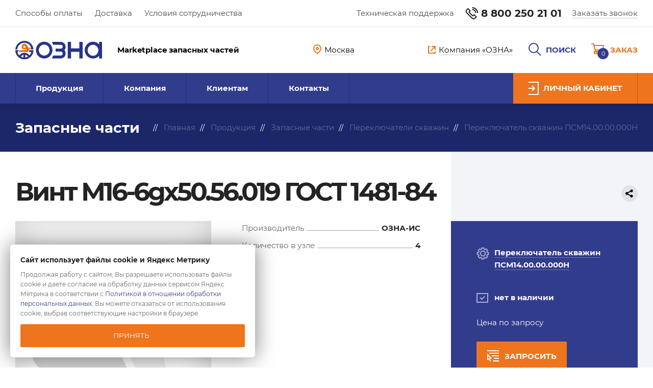

--- FILE ---
content_type: text/html; charset=UTF-8
request_url: https://ozna.online/catalog/parts/pereklyuchatel-skvazhin-psm14-00-00-000n/vint-m16-6gx50-56-019-gost-1481-84/
body_size: 11931
content:
<!DOCTYPE html>
<html lang="ru">
<head>
		
	<title>Винт М16-6gx50.56.019 ГОСТ 1481-84 — купить с доставкой со склада завода-производителя</title>
	<meta http-equiv="Content-Type" content="text/html; charset=UTF-8" />
<meta name="keywords" content="Винт М16-6gx50.56.019 ГОСТ 1481-84, узел Переключатель скважин ПСМ14.00.00.000Н, купить, подбор по схеме, характеристики, параметры, спецификация, фото, 3D-модель, консультация, интернет-магазин, маркетплейс, нефтегазовое оборудование, запчасти, OZNA.online, в наличии на складе, напрямую со склада завода-производителя, без посредников" />
<meta name="description" content="Винт М16-6gx50.56.019 ГОСТ 1481-84 для узла Переключатель скважин ПСМ14.00.00.000Н — купить в интернет-магазине OZNA.online с доставкой со склада завода-производителя. Подбор по схеме, характеристики, параметры, спецификация, фото" />
<link href="/bitrix/js/ui/design-tokens/dist/ui.design-tokens.css?175752415826358" type="text/css"  rel="stylesheet" />
<link href="/local/templates/marketplace/vendor/slick/slick.css?14917907921729" type="text/css"  data-template-style="true"  rel="stylesheet" />
<link href="/local/templates/marketplace/vendor/mmenu/jquery.mmenu.all.css?149410296061588" type="text/css"  data-template-style="true"  rel="stylesheet" />
<link href="/local/templates/marketplace/vendor/mmenu/hamburgers.css?14941024803717" type="text/css"  data-template-style="true"  rel="stylesheet" />
<link href="/local/templates/marketplace/vendor/fancybox/jquery.fancybox.min.css?150569631213894" type="text/css"  data-template-style="true"  rel="stylesheet" />
<link href="/local/templates/marketplace/vendor/leaflet/leaflet.css?159911577414272" type="text/css"  data-template-style="true"  rel="stylesheet" />
<link href="/local/components/architect/sale.location.selector.search/templates/.default/style.css?16948417206417" type="text/css"  data-template-style="true"  rel="stylesheet" />
<link href="/local/templates/marketplace/styles.css?17049493773012" type="text/css"  data-template-style="true"  rel="stylesheet" />
<link href="/local/templates/marketplace/css/style.css?1765393247136461" type="text/css"  data-template-style="true"  rel="stylesheet" />
<script>if(!window.BX)window.BX={};if(!window.BX.message)window.BX.message=function(mess){if(typeof mess==='object'){for(let i in mess) {BX.message[i]=mess[i];} return true;}};</script>
<script>(window.BX||top.BX).message({"JS_CORE_LOADING":"Загрузка...","JS_CORE_NO_DATA":"- Нет данных -","JS_CORE_WINDOW_CLOSE":"Закрыть","JS_CORE_WINDOW_EXPAND":"Развернуть","JS_CORE_WINDOW_NARROW":"Свернуть в окно","JS_CORE_WINDOW_SAVE":"Сохранить","JS_CORE_WINDOW_CANCEL":"Отменить","JS_CORE_WINDOW_CONTINUE":"Продолжить","JS_CORE_H":"ч","JS_CORE_M":"м","JS_CORE_S":"с","JSADM_AI_HIDE_EXTRA":"Скрыть лишние","JSADM_AI_ALL_NOTIF":"Показать все","JSADM_AUTH_REQ":"Требуется авторизация!","JS_CORE_WINDOW_AUTH":"Войти","JS_CORE_IMAGE_FULL":"Полный размер"});</script>

<script src="/bitrix/js/main/core/core.js?1757525091511455"></script>

<script>BX.Runtime.registerExtension({"name":"main.core","namespace":"BX","loaded":true});</script>
<script>BX.setJSList(["\/bitrix\/js\/main\/core\/core_ajax.js","\/bitrix\/js\/main\/core\/core_promise.js","\/bitrix\/js\/main\/polyfill\/promise\/js\/promise.js","\/bitrix\/js\/main\/loadext\/loadext.js","\/bitrix\/js\/main\/loadext\/extension.js","\/bitrix\/js\/main\/polyfill\/promise\/js\/promise.js","\/bitrix\/js\/main\/polyfill\/find\/js\/find.js","\/bitrix\/js\/main\/polyfill\/includes\/js\/includes.js","\/bitrix\/js\/main\/polyfill\/matches\/js\/matches.js","\/bitrix\/js\/ui\/polyfill\/closest\/js\/closest.js","\/bitrix\/js\/main\/polyfill\/fill\/main.polyfill.fill.js","\/bitrix\/js\/main\/polyfill\/find\/js\/find.js","\/bitrix\/js\/main\/polyfill\/matches\/js\/matches.js","\/bitrix\/js\/main\/polyfill\/core\/dist\/polyfill.bundle.js","\/bitrix\/js\/main\/core\/core.js","\/bitrix\/js\/main\/polyfill\/intersectionobserver\/js\/intersectionobserver.js","\/bitrix\/js\/main\/lazyload\/dist\/lazyload.bundle.js","\/bitrix\/js\/main\/polyfill\/core\/dist\/polyfill.bundle.js","\/bitrix\/js\/main\/parambag\/dist\/parambag.bundle.js"]);
</script>
<script>BX.Runtime.registerExtension({"name":"fx","namespace":"window","loaded":true});</script>
<script>BX.Runtime.registerExtension({"name":"ui.design-tokens","namespace":"window","loaded":true});</script>
<script>(window.BX||top.BX).message({"LANGUAGE_ID":"ru","FORMAT_DATE":"DD.MM.YYYY","FORMAT_DATETIME":"DD.MM.YYYY HH:MI:SS","COOKIE_PREFIX":"BITRIX_SM","SERVER_TZ_OFFSET":"10800","UTF_MODE":"Y","SITE_ID":"mp","SITE_DIR":"\/","USER_ID":"","SERVER_TIME":1768901371,"USER_TZ_OFFSET":0,"USER_TZ_AUTO":"Y","bitrix_sessid":"263f291bfe35a72617970050a15d9eb7"});</script>


<script src="/bitrix/js/main/core/core_fx.js?158573927516888"></script>
<script src="/bitrix/js/sale/core_ui_widget.js?149661000011663"></script>
<script src="/bitrix/js/sale/core_ui_etc.js?149661000010079"></script>
<script src="/bitrix/js/sale/core_ui_autocomplete.js?158574328933053"></script>


<script src="/local/templates/marketplace/vendor/jquery/jquery-3.7.1.min.js?175772287587533"></script>
<script src="/local/templates/marketplace/vendor/jqueryui.draggable.js?172539289830266"></script>
<script src="/local/templates/marketplace/vendor/slick/slick.min.js?149179079241953"></script>
<script src="/local/templates/marketplace/vendor/mmenu/jquery.mmenu.all.min.js?149410728061627"></script>
<script src="/local/templates/marketplace/js/core.min.js?176539618610444"></script>
<script src="/local/templates/marketplace/vendor/fancybox/jquery.fancybox.min.js?150569631252657"></script>
<script src="/local/templates/marketplace/vendor/lazyload.min.js?15387954365501"></script>
<script src="/local/templates/marketplace/vendor/leaflet/leaflet.js?1599115774141941"></script>
<script src="/local/templates/marketplace/vendor/mask/jquery.maskedinput.js?15385518084324"></script>
<script src="/local/templates/marketplace/vendor/marquee/jquery.marquee.min.js?15643686609053"></script>
<script src="/local/templates/marketplace/vendor/jquery.cookie.js?13985824343121"></script>
<script src="/local/components/architect/sale.location.selector.search/templates/.default/script.js?169484322011539"></script>

		<meta name="viewport" content="width=device-width, initial-scale=1.0">
						
												
	<script type="text/javascript">
		window.dataLayer = window.dataLayer || [];
	</script>

	<!-- Global site tag (gtag.js) - Google Analytics -->
	<script async src="https://www.googletagmanager.com/gtag/js?id=G-QTM03Z41ND"></script>
	<script>
		window.dataLayer = window.dataLayer || [];
		function gtag(){dataLayer.push(arguments);}
		gtag('js', new Date());
		gtag('config', 'G-QTM03Z41ND');
	</script>

	<meta property="og:title" content='Винт М16-6gx50.56.019 ГОСТ 1481-84 — купить с доставкой со склада завода-производителя' />
	<meta property="og:type" content="website" />
	<meta property="og:image" content="https://ozna.online//local/templates/marketplace/img/noimage.png" />
	<meta property="og:description" content="Винт М16-6gx50.56.019 ГОСТ 1481-84 для узла Переключатель скважин ПСМ14.00.00.000Н — купить в интернет-магазине OZNA.online с доставкой со склада завода-производителя. Подбор по схеме, характеристики, параметры, спецификация, фото" />	
	<meta property="og:url" content="https://ozna.online/catalog/parts/pereklyuchatel-skvazhin-psm14-00-00-000n/vint-m16-6gx50-56-019-gost-1481-84/" />	
	<link rel="canonical" href="https://ozna.online/catalog/parts/pereklyuchatel-skvazhin-psm14-00-00-000n/vint-m16-6gx50-56-019-gost-1481-84/"/>

	
	<link rel="apple-touch-icon" sizes="180x180" href="/favicons/apple-touch-icon.png?v=WGN6Yx9Mjx">
	<link rel="icon" type="image/png" sizes="32x32" href="/favicons/favicon-32x32.png?v=WGN6Yx9Mjx">
	<link rel="icon" type="image/png" sizes="194x194" href="/favicons/favicon-194x194.png?v=WGN6Yx9Mjx">
	<link rel="icon" type="image/png" sizes="192x192" href="/favicons/android-chrome-192x192.png?v=WGN6Yx9Mjx">
	<link rel="icon" type="image/png" sizes="16x16" href="/favicons/favicon-16x16.png?v=WGN6Yx9Mjx">
	<link rel="manifest" href="/favicons/site.webmanifest?v=WGN6Yx9Mjx">
	<link rel="mask-icon" href="/favicons/safari-pinned-tab.svg?v=WGN6Yx9Mjx" color="#323c8d">
	<link rel="shortcut icon" href="/favicons/favicon.ico?v=WGN6Yx9Mjx">
	<meta name="apple-mobile-web-app-title" content="Маркетплейс OZNA">
	<meta name="application-name" content="Маркетплейс OZNA">
	<meta name="msapplication-TileColor" content="#323c8d">
	<meta name="msapplication-TileImage" content="/favicons/mstile-144x144.png?v=WGN6Yx9Mjx">
	<meta name="msapplication-config" content="/favicons/browserconfig.xml?v=WGN6Yx9Mjx">
	<meta name="theme-color" content="#323c8d">
	
</head>
<body>

	<div id="panel"></div>

	
	<div class="b-go-top">
		<a href="#top"><img src="/local/templates/marketplace/img/arr_go_top.svg"></a>
	</div>

	<div class="b-top" id="top">
		<div class="container">
			<div class="items">
				<div class="menu">
					<span class="r-url" target="_self" data-url="/customers/payment.php">Способы оплаты</span>
<span class="r-url" target="_self" data-url="/customers/delivery.php">Доставка</span>
<span class="r-url" target="_self" data-url="/customers/cooperation.php">Условия сотрудничества</span>				</div>
				<div class="contacts">
					<div class="support">
	<a href="/contacts/support.php">Техническая поддержка</a>
</div>
<div class="phone">
	<a href="tel:88002502101"><img src="/local/templates/marketplace/img/phone.svg">8 800 250 21 01</a>
</div>
<div class="call">
		<span class="m-fb-ajax r-url" target="_self" data-url="/contacts/callback.php?formData=0JfQsNC60LDQt9Cw0YLRjCDQt9Cy0L7QvdC%2B0Lp8fNCo0LDQv9C60LAg0YHQsNC50YLQsHwvY2F0YWxvZy9wYXJ0cy9wZXJla2x5dWNoYXRlbC1za3Zhemhpbi1wc20xNC0wMC0wMC0wMDBuL3ZpbnQtbTE2LTZneDUwLTU2LTAxOS1nb3N0LTE0ODEtODQvfDMw">Заказать звонок</span>
</div>				</div>					
			</div>
		</div>
	</div>

	<div class="b-header">
		<div class="container">
			<div class="items">
				<div class="logo">
					<a href="/"><img src="/local/templates/marketplace/img/logo.svg"></a>
					<div class="slogan">
						Marketplace запасных частей
					</div>
				</div>
				<div class="city">
					<a href="#action-region" class="m-fb-inline">
						<svg width="16" height="19" viewBox="0 0 16 19" fill="none" xmlns="http://www.w3.org/2000/svg">
						<path d="M15 8.10811C15 10.0285 14.147 11.781 12.7339 13.4656C11.4569 14.9879 9.7769 16.3907 8 17.7463C6.2231 16.3907 4.54309 14.9879 3.26615 13.4656C1.85305 11.781 1 10.0285 1 8.10811C1 4.16971 4.14662 1 8 1C11.8534 1 15 4.16971 15 8.10811Z" stroke="#EE741D" stroke-width="2"/>
						<circle cx="8" cy="8" r="2" stroke="#EE741D" stroke-width="2"/>
						</svg>
						<span>Москва</span>
					</a>
				</div>
				<div id="action-region" class="b-modal" style="display:none;">
					<div class="wrap">
						<div class="title">
							Ваш город &mdash; <span>Москва</span> ?
						</div>
						<div class="confirm">
							<a href="#">Да, верно</a>
						</div>
						<div class="title">
							Нет, другой
						</div>
						<div class="selector">
							<input type="hidden" name="url" value="/catalog/parts/pereklyuchatel-skvazhin-psm14-00-00-000n/vint-m16-6gx50-56-019-gost-1481-84/">
							
		
	<div id="sls-56657" class="bx-sls ">

					<div class="bx-ui-sls-quick-locations quick-locations">
																			<a href="https://moscow.ozna.online/catalog/parts/pereklyuchatel-skvazhin-psm14-00-00-000n/vint-m16-6gx50-56-019-gost-1481-84/" class="quick-location-tag">Москва</a>
																				<a href="https://spb.ozna.online/catalog/parts/pereklyuchatel-skvazhin-psm14-00-00-000n/vint-m16-6gx50-56-019-gost-1481-84/" class="quick-location-tag">Санкт-Петербург</a>
																				<a href="https://ulianovsk.ozna.online/catalog/parts/pereklyuchatel-skvazhin-psm14-00-00-000n/vint-m16-6gx50-56-019-gost-1481-84/" class="quick-location-tag">Ульяновск</a>
																				<a href="https://nizhnevartovsk.ozna.online/catalog/parts/pereklyuchatel-skvazhin-psm14-00-00-000n/vint-m16-6gx50-56-019-gost-1481-84/" class="quick-location-tag">Нижневартовск</a>
																				<a href="https://nefteyugansk.ozna.online/catalog/parts/pereklyuchatel-skvazhin-psm14-00-00-000n/vint-m16-6gx50-56-019-gost-1481-84/" class="quick-location-tag">Нефтеюганск</a>
																				<a href="https://surgut.ozna.online/catalog/parts/pereklyuchatel-skvazhin-psm14-00-00-000n/vint-m16-6gx50-56-019-gost-1481-84/" class="quick-location-tag">Сургут</a>
																				<a href="https://kogalym.ozna.online/catalog/parts/pereklyuchatel-skvazhin-psm14-00-00-000n/vint-m16-6gx50-56-019-gost-1481-84/" class="quick-location-tag">Когалым</a>
																				<a href="https://tumen.ozna.online/catalog/parts/pereklyuchatel-skvazhin-psm14-00-00-000n/vint-m16-6gx50-56-019-gost-1481-84/" class="quick-location-tag">Тюмень</a>
																				<a href="https://krasnoyarsk.ozna.online/catalog/parts/pereklyuchatel-skvazhin-psm14-00-00-000n/vint-m16-6gx50-56-019-gost-1481-84/" class="quick-location-tag">Красноярск</a>
																				<a href="https://ufa.ozna.online/catalog/parts/pereklyuchatel-skvazhin-psm14-00-00-000n/vint-m16-6gx50-56-019-gost-1481-84/" class="quick-location-tag">Уфа</a>
																				<a href="https://perm.ozna.online/catalog/parts/pereklyuchatel-skvazhin-psm14-00-00-000n/vint-m16-6gx50-56-019-gost-1481-84/" class="quick-location-tag">Пермь</a>
																				<a href="https://samara.ozna.online/catalog/parts/pereklyuchatel-skvazhin-psm14-00-00-000n/vint-m16-6gx50-56-019-gost-1481-84/" class="quick-location-tag">Самара</a>
																				<a href="https://izhevsk.ozna.online/catalog/parts/pereklyuchatel-skvazhin-psm14-00-00-000n/vint-m16-6gx50-56-019-gost-1481-84/" class="quick-location-tag">Ижевск</a>
																				<a href="https://almetevsk.ozna.online/catalog/parts/pereklyuchatel-skvazhin-psm14-00-00-000n/vint-m16-6gx50-56-019-gost-1481-84/" class="quick-location-tag">Альметьевск</a>
																				<a href="https://tomsk.ozna.online/catalog/parts/pereklyuchatel-skvazhin-psm14-00-00-000n/vint-m16-6gx50-56-019-gost-1481-84/" class="quick-location-tag">Томск</a>
																				<a href="https://yuzhno-sakhalinsk.ozna.online/catalog/parts/pereklyuchatel-skvazhin-psm14-00-00-000n/vint-m16-6gx50-56-019-gost-1481-84/" class="quick-location-tag">Южно-Сахалинск</a>
																				<a href="https://irkutsk.ozna.online/catalog/parts/pereklyuchatel-skvazhin-psm14-00-00-000n/vint-m16-6gx50-56-019-gost-1481-84/" class="quick-location-tag">Иркутск</a>
																				<a href="https://atyrau.ozna.online/catalog/parts/pereklyuchatel-skvazhin-psm14-00-00-000n/vint-m16-6gx50-56-019-gost-1481-84/" class="quick-location-tag">Атырау</a>
																				<a href="https://aktau.ozna.online/catalog/parts/pereklyuchatel-skvazhin-psm14-00-00-000n/vint-m16-6gx50-56-019-gost-1481-84/" class="quick-location-tag">Актау</a>
																				<a href="https://kyzylorda.ozna.online/catalog/parts/pereklyuchatel-skvazhin-psm14-00-00-000n/vint-m16-6gx50-56-019-gost-1481-84/" class="quick-location-tag">Кызылорда</a>
																				<a href="https://aktobe.ozna.online/catalog/parts/pereklyuchatel-skvazhin-psm14-00-00-000n/vint-m16-6gx50-56-019-gost-1481-84/" class="quick-location-tag">Актобе</a>
												</div>
				<div class="dropdown-block bx-ui-sls-input-block">

			<span class="dropdown-icon"></span>
			<input type="text" autocomplete="off" name="region" value="" class="dropdown-field" placeholder="Введите название ..." />

			<div class="dropdown-fade2white"></div>
			<div class="bx-ui-sls-loader"></div>
			<div class="bx-ui-sls-clear" title="Отменить выбор"></div>
			<div class="bx-ui-sls-pane"></div>

		</div>

		<script type="text/html" data-template-id="bx-ui-sls-error">
			<div class="bx-ui-sls-error">
				<div></div>
				{{message}}
			</div>
		</script>

		<script type="text/html" data-template-id="bx-ui-sls-dropdown-item">
			<div class="dropdown-item bx-ui-sls-variant">
				<span class="dropdown-item-text">{{display_wrapped}}</span>
							</div>
		</script>

		<div class="bx-ui-sls-error-message">
					</div>

	</div>

	<script>

		if (!window.BX && top.BX)
			window.BX = top.BX;

		
			new BX.Sale.component.location.selector.search({'scope':'sls-56657','source':'/local/components/architect/sale.location.selector.search/get.php','query':{'FILTER':{'EXCLUDE_ID':0,'SITE_ID':'mp'},'BEHAVIOUR':{'SEARCH_BY_PRIMARY':'0','LANGUAGE_ID':'ru'}},'selectedItem':false,'knownItems':[],'provideLinkBy':'id','messages':{'nothingFound':'К сожалению, ничего не найдено','error':'К сожалению, произошла внутренняя ошибка'},'callback':'','useSpawn':false,'usePopup':false,'initializeByGlobalEvent':'','globalEventScope':'','pathNames':[],'types':{'1':{'CODE':'COUNTRY'},'2':{'CODE':'COUNTRY_DISTRICT'},'3':{'CODE':'REGION'},'4':{'CODE':'SUBREGION'},'5':{'CODE':'CITY'},'6':{'CODE':'VILLAGE'},'7':{'CODE':'STREET'}}});

		
	</script>

						</div>
					</div>
				</div>
				<div class="actions">
					<div class="company">
						<span class="r-url" target="_blank" data-url="https://ozna.ru">
							<img src="/local/templates/marketplace/img/link.svg">
							<span>Компания «ОЗНА»</span>
						</span>
					</div>
					<button class="hamburger hamburger--collapse" id="menu-icon" type="button"><span class="hamburger-box"><span class="hamburger-inner"></span></span><div class="hamburger-text">Меню</div></button>
					<div class="city">
						<a href="#action-region" class="m-fb-inline">
							<svg width="21" height="25" viewBox="0 0 21 25" fill="none" xmlns="http://www.w3.org/2000/svg">
							<path d="M20 10.6686C20 13.2968 18.8337 15.6727 16.9518 17.9218C15.2078 20.0062 12.9057 21.9147 10.5 23.7462C8.09429 21.9147 5.79219 20.0062 4.04819 17.9218C2.16627 15.6727 1 13.2968 1 10.6686C1 5.31369 5.26825 1 10.5 1C15.7318 1 20 5.31369 20 10.6686Z" stroke="#323C8D" stroke-width="2"/>
							<circle cx="10.5" cy="10.5" r="2.5" stroke="#323C8D" stroke-width="2"/>
							</svg>
							<span>Москва</span>
						</a>
					</div>
					<div class="search">
						<a href="/search/" class="m-fb-search">
							<svg width="26" height="26" viewBox="0 0 26 26" fill="none" xmlns="http://www.w3.org/2000/svg">
							<path d="M19.9802 10C19.9704 14.9725 15.9401 19 10.9826 19C6.02515 19 2.01085 14.9725 2.0207 10C2.03056 5.02752 6.06083 0.999998 11.0183 0.999998C15.9758 0.999997 19.9901 5.02752 19.9802 10Z" stroke="#323C8D" stroke-width="2" stroke-linecap="round"/>
							<line y1="-1" x2="11.9084" y2="-1" transform="matrix(0.707107 0.707107 -0.705704 0.708507 15.9614 16.9221)" stroke="#323C8D" stroke-width="2"/>
							</svg>
							<span>Поиск</span>
						</a>
					</div>
					<div class="personal">
						<span class="r-url" target="_self" data-url="/personal/"><img src="/local/templates/marketplace/img/personal.svg"></span>
					</div>
					<div class="basket" id="b-cart">
						
<a href="/personal/cart/">
	<span class="count">0</span>
	<svg width="26" height="21" viewBox="0 0 26 21" fill="none" xmlns="http://www.w3.org/2000/svg">
	<path d="M5.29541 4.00001L23.9998 4L21.4998 13H7.70238L5.29541 4.00001Z" stroke="#EE741D" stroke-width="2"/>
	<path d="M0 1H4.5L8.5 16H20" stroke="#EE741D" stroke-width="2"/>
	<path d="M10 20H6V16H10V20Z" stroke="#EE741D" stroke-width="2"/>
	<path d="M20 20H16V16H20V20Z" stroke="#EE741D" stroke-width="2"/>
	</svg>
	<span class="text">Заказ</span>
</a>

<div id="cartItems" data-items=",999999" style="display:none;"></div>					</div>
				</div>
			</div>
		</div>
	</div>

	<div class="b-menu">
		<div class="container">
			<ul class="items">
				





	

	<li>

		<a href="/catalog/">
			Продукция		</a>

			
				
				<div class="subpanel">
					<div class="wrap">
	
							
							
							<div class="inner">
	
								<ul>
									<li class="title">
										<a href="/catalog/devices/">Установки</a>
																			</li>
									
										
											
											<li><a href="/catalog/devices/agzu-sputnik/">АГЗУ-Спутник</a></li>
	
											
											<li><a href="/catalog/devices/ozna-impuls/">ОЗНА-Импульс</a></li>
	
											
											<li><a href="/catalog/devices/ozna-vx/">ОЗНА-Vx</a></li>
	
											
											<li><a href="/catalog/devices/ozna-massomer/">ОЗНА-Массомер</a></li>
	
																			
									
																			<li class="title">
											<a href="/catalog/psm-select/">Подбор ПСМ по параметрам</a>
											<span style="top:0;">Новое</span>
										</li>
										<li class="title">
											<a href="/catalog/masspro-select/">Подбор<br> расходомера<br> ОЗНА-МассПро</a>
											<span style="top:0;">Новое</span>
										</li>
										
								</ul>
	
							</div>
					
							
							
							<div class="inner">
	
								<ul>
									<li class="title">
										<a href="/catalog/parts/">Запасные части</a>
																			</li>
									
										
											
											<li><a href="/catalog/parts/ventili/">Вентили</a></li>
	
											
											<li><a href="/catalog/parts/yemkosti-separatsionnye/">Ёмкости сепарационные</a></li>
	
											
											<li><a href="/catalog/parts/zaslonki/">Заслонки</a></li>
	
											
											<li><a href="/catalog/parts/klapany-obratnye/">Клапаны обратные</a></li>
	
											
											<li><a href="/catalog/parts/krany/">Краны</a></li>
	
											
											<li><a href="/catalog/parts/pereklyuchateli-potoka/">Переключатели потока</a></li>
	
											
											<li><a href="/catalog/parts/pereklyuchateli-skvazhin/">Переключатели скважин</a></li>
	
											
											<li><a href="/catalog/parts/prochee/">Прочее</a></li>
	
											
											<li><a href="/catalog/parts/raskhodomery/">Расходомеры</a></li>
	
											
											<li><a href="/catalog/parts/regulyatory-raskhoda/">Регуляторы расхода</a></li>
	
											
											<li><a href="/catalog/parts/schetchiki-turbinnye/">Счетчики турбинные</a></li>
	
											
											<li><a href="/catalog/parts/filtry/">Фильтры</a></li>
	
																			
									
										
								</ul>
	
							</div>
					
							
							
							<div class="inner">
	
								<ul>
									<li class="title">
										<a href="/catalog/equipment/">Оборудование</a>
																			</li>
									
										
											
											<li><a href="/catalog/equipment/izdeliya-dlya-bureniya-i-zapchasti-k-burovym-nasosam/">Изделия для бурения и запчасти к буровым насосам</a></li>
	
											
											<li><a href="/catalog/equipment/kontrollery-k-15/">Контроллеры К-15</a></li>
	
											
											<li><a href="/catalog/equipment/cases/">Шкафы</a></li>
	
																			
									
										
								</ul>
	
							</div>
					
							
								
								
					</div>
				</div>
	
			 

		 

	</li>


	<li>

		<a href="/company/">
			Компания		</a>

			
				
				<ul class="submenu">
	
							
						<li><a href="/company/index.php">О компании</a></li>
		
							
						<li><a href="/company/production.php">Производство и поставки</a></li>
		
							
						<li><a href="/company/certificates.php">Сертификаты</a></li>
		
							
						<li><a href="/company/reviews/">Отзывы</a></li>
		
							
						<li><a href="/company/news/">Новости</a></li>
		
							
						<li><a href="/company/articles/">Публикации</a></li>
		
							
				</ul>
		
			 

		 

	</li>


	<li>

		<a href="/customers/">
			Клиентам		</a>

			
				
				<ul class="submenu">
	
							
						<li><a href="/customers/order.php">Заказ на сайте</a></li>
		
							
						<li><a href="/customers/payment.php">Способы оплаты</a></li>
		
							
						<li><a href="/customers/delivery.php">Способы доставки</a></li>
		
							
						<li><a href="/customers/guarantee.php">Гарантия</a></li>
		
							
						<li><a href="/customers/services.php">Сервисные услуги</a></li>
		
							
						<li><a href="/customers/faq/">Вопросы и ответы</a></li>
		
							
						<li><a href="/customers/cooperation.php">Условия сотрудничества</a></li>
		
							
						<li><a href="/customers/rules.php">Правила использования</a></li>
		
							
				</ul>
		
			 

		 

	</li>


	<li>

		<a href="/contacts/">
			Контакты		</a>

			
				
				<ul class="submenu">
	
							
						<li><a href="/contacts/index.php">По коммерческим вопросам</a></li>
		
							
						<li><a href="/contacts/support.php">Техническая поддержка</a></li>
		
							
				</ul>
		
			 

		 

	</li>


			</ul>
			<div class="personal">
				<span class="r-url" target="_self" data-url="/personal/"><img src="/local/templates/marketplace/img/personal.svg"><span>Личный кабинет</span></span>
			</div>
		</div>
	</div>
	
		
		<div class="b-title">
			<div class="container">
				<div class="wrap">
					<div class="title">
						Запасные части					</div>
					<div class="breadcrumbs">
						<div class="b-breadcrumbs"><ul itemscope itemtype="https://schema.org/BreadcrumbList"><li itemprop="itemListElement" itemscope itemtype="https://schema.org/ListItem"><a href="/" title="Главная" itemprop="item"><span itemprop="name">Главная</span><meta itemprop="position" content="1"></a></li><li itemprop="itemListElement" itemscope itemtype="https://schema.org/ListItem"><a href="/catalog/" title="Продукция" itemprop="item"><span itemprop="name">Продукция</span><meta itemprop="position" content="2"></a></li><li itemprop="itemListElement" itemscope itemtype="https://schema.org/ListItem"><a href="/catalog/parts/" title="Запасные части" itemprop="item"><span itemprop="name">Запасные части</span><meta itemprop="position" content="3"></a></li><li itemprop="itemListElement" itemscope itemtype="https://schema.org/ListItem"><a href="/catalog/parts/pereklyuchateli-skvazhin/" title="Переключатели скважин" itemprop="item"><span itemprop="name">Переключатели скважин</span><meta itemprop="position" content="4"></a></li><li itemprop="itemListElement" itemscope itemtype="https://schema.org/ListItem"><a href="/catalog/parts/pereklyuchatel-skvazhin-psm14-00-00-000n/" title="Переключатель скважин ПСМ14.00.00.000Н" itemprop="item"><span itemprop="name">Переключатель скважин ПСМ14.00.00.000Н</span><meta itemprop="position" content="5"></a></li></ul></div>					</div>
				</div>
			</div>	
		</div>
		
				
	


			
<div class="b-unit" itemscope="" itemtype="http://schema.org/Product">
	<div class="container">
		<div class="title b-h1">
			<h1 itemprop="name">Винт М16-6gx50.56.019 ГОСТ 1481-84</h1>	
			<div class="social">
				<script src="https://yastatic.net/share2/share.js"></script>
				<div class="ya-share2" data-curtain data-limit="0" data-more-button-type="short" data-services="vkontakte,facebook,telegram,twitter,whatsapp,skype"></div>
			</div>	
		</div>
				<div class="content">
			<div class="left">
				<div class="images">
											<span class="image m-noimage"><img src="/local/templates/marketplace/img/noimage.png"></span>
						<meta itemprop="image" content="/local/templates/marketplace/img/noimage.png"></meta>
									</div>
				<div class="description">

											<meta itemprop="description" content="Винт М16-6gx50.56.019 ГОСТ 1481-84"></meta>
					
					<div class="params">
																															<dl>
								<dt>Производитель</dt>
								<dd itemprop="brand">ОЗНА-ИС</dd>
							</dl>
																			<dl>
								<dt>Количество в узле</dt>
								<dd>4</dd>
							</dl>
																																															</div>

										
					
				</div>
			</div>
			<div class="right" itemprop="offers" itemscope="" itemtype="http://schema.org/Offer">
								<meta itemprop="category" content="Переключатели скважин / Переключатель скважин ПСМ14.00.00.000Н"></meta>

				
					<div class="items">
						<div class="item m-wheel">
							<img src="/local/templates/marketplace/img/wheel.svg">
							<div class="text">
								<span class="main"><a href="/catalog/parts/pereklyuchatel-skvazhin-psm14-00-00-000n/">Переключатель скважин ПСМ14.00.00.000Н</a></span>
							</div>
						</div>
						<div class="item m-check">
							<img src="/local/templates/marketplace/img/check.svg">
							<div class="text">
																	<span class="main">нет в наличии</span>
															</div>
						</div>
																	</div>
																<div class="price">
							Цена по запросу
						</div>
												<div class="button">
							<span class="m-fb-ajax m-order r-url" target="_self" data-url="/contacts/order.php?formData=0JfQsNC%[base64]%3D">Запросить</span>
						</div>
					
				
				

<div class="b-promo-goods">
<div class="items">


</div>
</div>

								<script type="text/javascript">
					dataLayer.push({
						"ecommerce": {
							"detail": {
								"products": [
									{
										"id": "6542",
										"name" : "Винт М16-6gx50.56.019 ГОСТ 1481-84",
										"price": "",
										"brand": "ОЗНА-ИС",
										"category": "Переключатели скважин/Переключатель скважин ПСМ14.00.00.000Н",
									}
								]
							}
						}
					});
				</script>
			</div>
		</div>
	</div>
</div>

	<div class="b-tabs">
		<div class="container">
			<ul class="controls">
												
								
			</ul>
		</div>
		<div class="panels">
					</div>
	</div>


<br>	
		
				
	
	
	<div class="b-record lozad" data-background-image="/upload/thumbs/a5a/a5a3e56cd35fedd87ce1aca38115e027.png">
		<div class="container">
			<div class="wrap">
				<div class="left">
					<div class="title">
						Вам необходима <br>консультация?
					</div>
					<div class="text">
						У вас появились вопросы по доставке, <br>комплектации, применимости <br>оборудования?
					</div>
					<div class="action">
						Оставьте свои контактные данные, <br>и наш специалист свяжется с вами <br>в кратчайшие сроки
					</div>
				</div>
				<div class="right">
					<div class="form">


												<form action="/contacts/callback.php?formData=[base64]" method="post">
							<input type="hidden" name="sessid" id="sessid" value="263f291bfe35a72617970050a15d9eb7" />							<input type="hidden" name="iblock_submit" value="Отправить" />
							<input type="hidden" name="PROPERTY[NAME][0]" value="1768901371" />
							<input type="hidden" name="PROPERTY[178]" value="31" />
							<input type="hidden" name="PROPERTY[176][0]" value="" />
							<input type="hidden" name="PROPERTY[177][0]" value="/catalog/parts/pereklyuchatel-skvazhin-psm14-00-00-000n/vint-m16-6gx50-56-019-gost-1481-84/" />
							<div class="inputs">
								<input type="text" name="PROPERTY[174][0]" placeholder="Оборудование" class="m-required">
								<input type="text" name="PROPERTY[169][0]" placeholder="Ваше имя" class="m-required">
								<input type="text" name="PROPERTY[170][0]" placeholder="Компания">
								<input type="text" name="PROPERTY[173][0]" placeholder="Город">
								<input type="tel" name="PROPERTY[171][0]" placeholder="Телефон" class="m-required" id="PROP171">
								<input type="text" name="PROPERTY[172][0]" placeholder="Электронная почта" class="m-required">
							</div>
							<div class="bottom">
								<div class="policy">
									<label>
										<input type="checkbox" name="PROPERTY[179][33]" value="33" class="m-required">
										<span class="checkbox"></span>
										<span class="text">
											Ознакомлен с <span class="r-url" data-url="/company/policy.php" target="_blank">политикой обработки персональных данных</span>
										</span>
									</label>
									<label style="margin: 10px 0;">
										<input type="checkbox" name="PROPERTY[217][77]" value="77" class="m-required">
										<span class="checkbox"></span>
										<span class="text">
											Даю <span class="r-url" data-url="/company/agreement.php" target="_blank">согласие на обработку персональных данных</span>
										</span>
									</label>
								</div>
								<div class="button">
									<button class="b-button m-red">Отправить запрос</button>
								</div>
							</div>
						</form>
					</div>
				</div>
			</div>
		</div>
	</div>
	
	<div class="b-footer">
		<div class="content">
			<div class="container">
				<div class="items">
					
<div class="item">
<div class="wrap">

	<div class="inner">
		<div class="logo">
			<span class="r-url" data-url="/"><img src="/local/templates/marketplace/img/logo_footer.svg?r3" width="167"></span>
		</div>
	</div>

</div>	
</div>
<div class="item">
<div class="wrap">


	<div class="inner">
	<div class="header"><span class="r-url" data-url="/catalog/">Продукция</span></div>

		
			<ul>
			
				<li><span class="r-url" data-url="/catalog/devices/">Установки</span></li>

			
				<li><span class="r-url" data-url="/catalog/parts/">Запасные части</span></li>

			
				<li><span class="r-url" data-url="/catalog/equipment/">Оборудование</span></li>

			
				<li><span class="r-url" data-url="/catalog/psm-select/">Подбор ПСМ по параметрам</span></li>

			
				<li><span class="r-url" data-url="/catalog/masspro-select/">Подбор расходомера ОЗНА-МассПро</span></li>

			
			</ul>
		
		 
		
	</div>

		

	<div class="inner">
	<div class="header"><span class="r-url" data-url="/contacts/">Контакты</span></div>

		
			<ul>
			
				<li><span class="r-url" data-url="/contacts/index.php">По коммерческим вопросам</span></li>

			
				<li><span class="r-url" data-url="/contacts/support.php">Техническая поддержка</span></li>

			
			</ul>
		
		 
		
	</div>

			</div>	
		</div>
		<div class="item">
		<div class="wrap">
		

	<div class="inner">
	<div class="header"><span class="r-url" data-url="/company/">Компания</span></div>

		
			<ul>
			
				<li><span class="r-url" data-url="/company/index.php">О компании</span></li>

			
				<li><span class="r-url" data-url="/company/production.php">Производство и поставки</span></li>

			
				<li><span class="r-url" data-url="/company/certificates.php">Сертификаты</span></li>

			
				<li><span class="r-url" data-url="/company/reviews/">Отзывы</span></li>

			
				<li><span class="r-url" data-url="/company/news/">Новости</span></li>

			
				<li><span class="r-url" data-url="/company/articles/">Публикации</span></li>

			
			</ul>
		
		 
		
	</div>

			</div>	
		</div>
		<div class="item">
		<div class="wrap">
		

	<div class="inner">
	<div class="header"><span class="r-url" data-url="/customers/">Клиентам</span></div>

		
			<ul>
			
				<li><span class="r-url" data-url="/customers/order.php">Заказ на сайте</span></li>

			
				<li><span class="r-url" data-url="/customers/payment.php">Способы оплаты</span></li>

			
				<li><span class="r-url" data-url="/customers/delivery.php">Способы доставки</span></li>

			
				<li><span class="r-url" data-url="/customers/guarantee.php">Гарантия</span></li>

			
				<li><span class="r-url" data-url="/customers/services.php">Сервисные услуги</span></li>

			
				<li><span class="r-url" data-url="/customers/faq/">Вопросы и ответы</span></li>

			
				<li><span class="r-url" data-url="/customers/cooperation.php">Условия сотрудничества</span></li>

			
				<li><span class="r-url" data-url="/customers/rules.php">Правила использования</span></li>

			
			</ul>
		
		 
		
	</div>

		

</div>	
</div>					<div class="item">
						<div class="wrap">
							<div class="inner">
								<div class="phone">
									<a href="tel:88002502101"><img src="/local/templates/marketplace/img/phone_white.svg">8 800 250 21 01</a>
								</div>
								<div class="contacts">
																		<span class="m-fb-ajax r-url" data-url="/contacts/callback.php?formData=0JfQsNC60LDQt9Cw0YLRjCDQt9Cy0L7QvdC%2B0Lp8fNCf0L7QtNCy0LDQuyDRgdCw0LnRgtCwfC9jYXRhbG9nL3BhcnRzL3BlcmVrbHl1Y2hhdGVsLXNrdmF6aGluLXBzbTE0LTAwLTAwLTAwMG4vdmludC1tMTYtNmd4NTAtNTYtMDE5LWdvc3QtMTQ4MS04NC98MzA%3D">Заказать звонок<img src="/local/templates/marketplace/img/arr_white.svg"></span>
								</div>
								<div class="address">
									<img src="/local/templates/marketplace/img/location_white.svg"></a>
									<span class="r-url" data-url="/contacts/">
										452607, Россия,<br>
										Республика Башкортостан,<br>
										г. Октябрьский,<br>
										ул. Северная, 60
									</span>
								</div>
								<br>
								<div class="address">
									<img src="/local/templates/marketplace/img/location_white.svg"></a>
									<span class="r-url" data-url="/contacts/">
										130000, Казахстан,<br>
										Мангистауская область,<br>
										г. Актау, мкр. 6<br>
										здание 39А
									</span>
								</div>
							</div>
						</div>
					</div>
				</div>
			</div>
		</div>
		<div class="copyright">
			<div class="container">
				<div class="items">
					<div class="left">
						1958-2026 ©
						<span class="r-url" data-url="/">Компания «ОЗНА»</span>
					</div>
					<div class="center">
						<span class="r-url" data-url="/company/policy.php">Политика обработки персональных данных</span><br>
						<span class="r-url" data-url="/company/agreement.php">Согласие на обработку персональных данных</span>
					</div>
					<div class="right">
						<a href="https://site-ufa.ru" target="_blank" title="Создание сайта — Architect, Уфа">Создание сайта</a><br>Architect
					</div>
				</div>
			</div>
		</div>
	</div>

	<div itemscope itemtype="https://schema.org/Organization" style="display:none;">
		<meta itemprop="name" content="АО «ОЗНА — Измерительные системы»" />
		<link itemprop="url" href="https://ozna.online" />
		<link itemprop="logo" href="https://ozna.online/local/templates/marketplace/img/logo.png" />
		<meta itemprop="description" content="«ОЗНА» – современная российская компания, специализирующаяся на инжиниринге и производстве оборудования для объектов наземной инфраструктуры нефтяных и газовых месторождений" />
		<meta itemprop="email" content="msp@ozna.ru" />
		<div itemprop="address" itemscope itemtype="https://schema.org/PostalAddress">
			<meta itemprop="addressLocality" content="Октябрьский, Россия" />			  
			<meta itemprop="postalCode" content="452607" />
			<meta itemprop="streetAddress" content="ул. Северная, д. 60" />
		</div>
		<meta itemprop="telephone" content="+7-34767-951-37" />
		<meta itemprop="telephone" content="+7-34767-950-83" />	  
	</div>
	<div itemscope itemtype="https://schema.org/LocalBusiness" style="display:none;">
		<meta itemprop="name" content="ТОО «ОЗНА-КазИнжиниринг»" />
		<link itemprop="url" href="https://aktau.ozna.online" />
		<link itemprop="logo" href="https://ozna.online/local/templates/marketplace/img/logo.png" />
		<meta itemprop="description" content="Региональный офис компании «ОЗНА» в Казахстане" />
		<meta itemprop="email" content="ozna-kz@ozna.ru" />
		<div itemprop="address" itemscope itemtype="https://schema.org/PostalAddress">
			<meta itemprop="addressLocality" content="Актау, Казахстан" />			  
			<meta itemprop="postalCode" content="130000" />
			<meta itemprop="streetAddress" content="мкр. 6, здание 39А" />
		</div>
		<meta itemprop="telephone" content="+7-7292-53-07-96" />
		<meta itemprop="telephone" content="+7-7292-53-07-96" />	  
	</div>
	
	<div class="b-disclaimer" id="disclaimer">
		<div class="title">Сайт использует файлы cookie и Яндекс Метрику</div>
		<div class="text">Продолжая работу с сайтом, Вы разрешаете использовать файлы cookie и даете согласие на обработку данных сервисом Яндекс Метрика в соответствии с <a href="/company/policy.php" target="_blank">Политикой в отношении обработки персональных данных</a>. Вы можете отказаться от использования cookie, выбрав соответствующие настройки в браузере.</div>
		<div class="button">
			<button id="close-disclaimer">Принять</button>
		</div>
	</div>

	







	<nav id="menu" style="display:none;">
	<ul>

		
			<li>
									<span>Продукция</span>
				
							
				<ul>

					
					<li>
													<span>Установки</span>
						
														
							<ul>
						
														
								<li><span class="r-url" data-url="/catalog/devices/agzu-sputnik/">АГЗУ-Спутник</span></li>
						
													
								<li><span class="r-url" data-url="/catalog/devices/ozna-impuls/">ОЗНА-Импульс</span></li>
						
													
								<li><span class="r-url" data-url="/catalog/devices/ozna-vx/">ОЗНА-Vx</span></li>
						
													
								<li><span class="r-url" data-url="/catalog/devices/ozna-massomer/">ОЗНА-Массомер</span></li>
						
															
							</ul>
						
						    

					</li>

				
					<li class="mm-selected">
													<span>Запасные части</span>
						
														
							<ul>
						
														
								<li><span class="r-url" data-url="/catalog/parts/ventili/">Вентили</span></li>
						
													
								<li><span class="r-url" data-url="/catalog/parts/yemkosti-separatsionnye/">Ёмкости сепарационные</span></li>
						
													
								<li><span class="r-url" data-url="/catalog/parts/zaslonki/">Заслонки</span></li>
						
													
								<li><span class="r-url" data-url="/catalog/parts/klapany-obratnye/">Клапаны обратные</span></li>
						
													
								<li><span class="r-url" data-url="/catalog/parts/krany/">Краны</span></li>
						
													
								<li><span class="r-url" data-url="/catalog/parts/pereklyuchateli-potoka/">Переключатели потока</span></li>
						
													
								<li><span class="r-url" data-url="/catalog/parts/pereklyuchateli-skvazhin/">Переключатели скважин</span></li>
						
													
								<li><span class="r-url" data-url="/catalog/parts/prochee/">Прочее</span></li>
						
													
								<li><span class="r-url" data-url="/catalog/parts/raskhodomery/">Расходомеры</span></li>
						
													
								<li><span class="r-url" data-url="/catalog/parts/regulyatory-raskhoda/">Регуляторы расхода</span></li>
						
													
								<li><span class="r-url" data-url="/catalog/parts/schetchiki-turbinnye/">Счетчики турбинные</span></li>
						
													
								<li><span class="r-url" data-url="/catalog/parts/filtry/">Фильтры</span></li>
						
															
							</ul>
						
						    

					</li>

				
					<li>
													<span>Оборудование</span>
						
														
							<ul>
						
														
								<li><span class="r-url" data-url="/catalog/equipment/izdeliya-dlya-bureniya-i-zapchasti-k-burovym-nasosam/">Изделия для бурения и запчасти к буровым насосам</span></li>
						
													
								<li><span class="r-url" data-url="/catalog/equipment/kontrollery-k-15/">Контроллеры К-15</span></li>
						
													
								<li><span class="r-url" data-url="/catalog/equipment/cases/">Шкафы</span></li>
						
															
							</ul>
						
						    

					</li>

				
					<li>
													<span class="r-url" data-url="/catalog/psm-select/">Подбор ПСМ по параметрам</span>
						
						 

					</li>

				
					<li>
													<span class="r-url" data-url="/catalog/masspro-select/">Подбор расходомера ОЗНА-МассПро</span>
						
						 

					</li>

								
				</ul>

			 

			</li>

		
			<li>
									<span>Компания</span>
				
							
				<ul>

					
					<li>
													<span class="r-url" data-url="/company/index.php">О компании</span>
						
						 

					</li>

				
					<li>
													<span class="r-url" data-url="/company/production.php">Производство и поставки</span>
						
						 

					</li>

				
					<li>
													<span class="r-url" data-url="/company/certificates.php">Сертификаты</span>
						
						 

					</li>

				
					<li>
													<span class="r-url" data-url="/company/reviews/">Отзывы</span>
						
						 

					</li>

				
					<li>
													<span class="r-url" data-url="/company/news/">Новости</span>
						
						 

					</li>

				
					<li>
													<span class="r-url" data-url="/company/articles/">Публикации</span>
						
						 

					</li>

								
				</ul>

			 

			</li>

		
			<li>
									<span>Клиентам</span>
				
							
				<ul>

					
					<li>
													<span class="r-url" data-url="/customers/order.php">Заказ на сайте</span>
						
						 

					</li>

				
					<li>
													<span class="r-url" data-url="/customers/payment.php">Способы оплаты</span>
						
						 

					</li>

				
					<li>
													<span class="r-url" data-url="/customers/delivery.php">Способы доставки</span>
						
						 

					</li>

				
					<li>
													<span class="r-url" data-url="/customers/guarantee.php">Гарантия</span>
						
						 

					</li>

				
					<li>
													<span class="r-url" data-url="/customers/services.php">Сервисные услуги</span>
						
						 

					</li>

				
					<li>
													<span class="r-url" data-url="/customers/faq/">Вопросы и ответы</span>
						
						 

					</li>

				
					<li>
													<span class="r-url" data-url="/customers/cooperation.php">Условия сотрудничества</span>
						
						 

					</li>

				
					<li>
													<span class="r-url" data-url="/customers/rules.php">Правила использования</span>
						
						 

					</li>

								
				</ul>

			 

			</li>

		
			<li>
									<span>Контакты</span>
				
							
				<ul>

					
					<li>
													<span class="r-url" data-url="/contacts/index.php">По коммерческим вопросам</span>
						
						 

					</li>

				
					<li>
													<span class="r-url" data-url="/contacts/support.php">Техническая поддержка</span>
						
						 

					</li>

								
				</ul>

			 

			</li>

		
	</ul>
	</nav>


	<!-- Recaptcha v3 -->
	<script src="https://www.google.com/recaptcha/api.js?render=6LeB0OIfAAAAAH5NR_Gsfsd1iVgjOOokrcy7P1HF"></script>
	
	<!-- Yandex.Metrika counter -->
	<script type="text/javascript" >
	   (function(m,e,t,r,i,k,a){m[i]=m[i]||function(){(m[i].a=m[i].a||[]).push(arguments)};
	   m[i].l=1*new Date();k=e.createElement(t),a=e.getElementsByTagName(t)[0],k.async=1,k.src=r,a.parentNode.insertBefore(k,a)})
	   (window, document, "script", "https://mc.yandex.ru/metrika/tag.js", "ym");

	   ym(70880845, "init", {
	        clickmap:true,
	        trackLinks:true,
	        accurateTrackBounce:true,
	        webvisor:true,
	        ecommerce:"dataLayer"
	   });
	</script>
	<noscript><div><img src="https://mc.yandex.ru/watch/70880845" style="position:absolute; left:-9999px;" alt="" /></div></noscript>
	<!-- /Yandex.Metrika counter -->

	<!-- BEGIN JIVOSITE CODE {literal} -->
	<script type='text/javascript'>
	(function(){ document.jivositeloaded=0;var widget_id = 'N8dse6ejIZ';var d=document;var w=window;function l(){var s = d.createElement('script'); s.type = 'text/javascript'; s.async = true; s.src = '//code.jivosite.com/script/widget/'+widget_id; var ss = document.getElementsByTagName('script')[0]; ss.parentNode.insertBefore(s, ss);}//эта строка обычная для кода JivoSite
	function zy(){
		//удаляем EventListeners
		if(w.detachEvent){//поддержка IE8
			w.detachEvent('onscroll',zy);
			w.detachEvent('onmousemove',zy);
			w.detachEvent('ontouchmove',zy);
			w.detachEvent('onresize',zy);
		}else {
			w.removeEventListener("scroll", zy, false);
			w.removeEventListener("mousemove", zy, false);
			w.removeEventListener("touchmove", zy, false);
			w.removeEventListener("resize", zy, false);
		}
		//запускаем функцию загрузки JivoSite
		if(d.readyState=='complete'){l();}else{if(w.attachEvent){w.attachEvent('onload',l);}else{w.addEventListener('load',l,false);}}
		//Устанавливаем куку по которой отличаем первый и второй хит
		var cookie_date = new Date ( );
		cookie_date.setTime ( cookie_date.getTime()+60*60*28*1000); //24 часа для Москвы
		d.cookie = "JivoSiteLoaded=1;path=/;expires=" + cookie_date.toGMTString();
	}
	if (d.cookie.search ( 'JivoSiteLoaded' )<0){//проверяем, первый ли это визит на наш сайт, если да, то назначаем EventListeners на события прокрутки, изменения размера окна браузера и скроллинга на ПК и мобильных устройствах, для отложенной загрузке JivoSite.
		if(w.attachEvent){// поддержка IE8
			w.attachEvent('onscroll',zy);
			w.attachEvent('onmousemove',zy);
			w.attachEvent('ontouchmove',zy);
			w.attachEvent('onresize',zy);
		}else {
			w.addEventListener("scroll", zy, {capture: false, passive: true});
			w.addEventListener("mousemove", zy, {capture: false, passive: true});
			w.addEventListener("touchmove", zy, {capture: false, passive: true});
			w.addEventListener("resize", zy, {capture: false, passive: true});
		}
	}else {zy();}
	})();</script>
	<!-- {/literal} END JIVOSITE CODE -->
	

	<script type="text/javascript" src="https://cdn.jsdelivr.net/npm/lozad/dist/lozad.min.js"></script>
	<script>
		const observer = lozad();
		observer.observe();
	</script>

</body>
</html>

--- FILE ---
content_type: text/html; charset=utf-8
request_url: https://www.google.com/recaptcha/api2/anchor?ar=1&k=6LeB0OIfAAAAAH5NR_Gsfsd1iVgjOOokrcy7P1HF&co=aHR0cHM6Ly9vem5hLm9ubGluZTo0NDM.&hl=en&v=PoyoqOPhxBO7pBk68S4YbpHZ&size=invisible&anchor-ms=20000&execute-ms=30000&cb=6nikchlgsr8t
body_size: 49724
content:
<!DOCTYPE HTML><html dir="ltr" lang="en"><head><meta http-equiv="Content-Type" content="text/html; charset=UTF-8">
<meta http-equiv="X-UA-Compatible" content="IE=edge">
<title>reCAPTCHA</title>
<style type="text/css">
/* cyrillic-ext */
@font-face {
  font-family: 'Roboto';
  font-style: normal;
  font-weight: 400;
  font-stretch: 100%;
  src: url(//fonts.gstatic.com/s/roboto/v48/KFO7CnqEu92Fr1ME7kSn66aGLdTylUAMa3GUBHMdazTgWw.woff2) format('woff2');
  unicode-range: U+0460-052F, U+1C80-1C8A, U+20B4, U+2DE0-2DFF, U+A640-A69F, U+FE2E-FE2F;
}
/* cyrillic */
@font-face {
  font-family: 'Roboto';
  font-style: normal;
  font-weight: 400;
  font-stretch: 100%;
  src: url(//fonts.gstatic.com/s/roboto/v48/KFO7CnqEu92Fr1ME7kSn66aGLdTylUAMa3iUBHMdazTgWw.woff2) format('woff2');
  unicode-range: U+0301, U+0400-045F, U+0490-0491, U+04B0-04B1, U+2116;
}
/* greek-ext */
@font-face {
  font-family: 'Roboto';
  font-style: normal;
  font-weight: 400;
  font-stretch: 100%;
  src: url(//fonts.gstatic.com/s/roboto/v48/KFO7CnqEu92Fr1ME7kSn66aGLdTylUAMa3CUBHMdazTgWw.woff2) format('woff2');
  unicode-range: U+1F00-1FFF;
}
/* greek */
@font-face {
  font-family: 'Roboto';
  font-style: normal;
  font-weight: 400;
  font-stretch: 100%;
  src: url(//fonts.gstatic.com/s/roboto/v48/KFO7CnqEu92Fr1ME7kSn66aGLdTylUAMa3-UBHMdazTgWw.woff2) format('woff2');
  unicode-range: U+0370-0377, U+037A-037F, U+0384-038A, U+038C, U+038E-03A1, U+03A3-03FF;
}
/* math */
@font-face {
  font-family: 'Roboto';
  font-style: normal;
  font-weight: 400;
  font-stretch: 100%;
  src: url(//fonts.gstatic.com/s/roboto/v48/KFO7CnqEu92Fr1ME7kSn66aGLdTylUAMawCUBHMdazTgWw.woff2) format('woff2');
  unicode-range: U+0302-0303, U+0305, U+0307-0308, U+0310, U+0312, U+0315, U+031A, U+0326-0327, U+032C, U+032F-0330, U+0332-0333, U+0338, U+033A, U+0346, U+034D, U+0391-03A1, U+03A3-03A9, U+03B1-03C9, U+03D1, U+03D5-03D6, U+03F0-03F1, U+03F4-03F5, U+2016-2017, U+2034-2038, U+203C, U+2040, U+2043, U+2047, U+2050, U+2057, U+205F, U+2070-2071, U+2074-208E, U+2090-209C, U+20D0-20DC, U+20E1, U+20E5-20EF, U+2100-2112, U+2114-2115, U+2117-2121, U+2123-214F, U+2190, U+2192, U+2194-21AE, U+21B0-21E5, U+21F1-21F2, U+21F4-2211, U+2213-2214, U+2216-22FF, U+2308-230B, U+2310, U+2319, U+231C-2321, U+2336-237A, U+237C, U+2395, U+239B-23B7, U+23D0, U+23DC-23E1, U+2474-2475, U+25AF, U+25B3, U+25B7, U+25BD, U+25C1, U+25CA, U+25CC, U+25FB, U+266D-266F, U+27C0-27FF, U+2900-2AFF, U+2B0E-2B11, U+2B30-2B4C, U+2BFE, U+3030, U+FF5B, U+FF5D, U+1D400-1D7FF, U+1EE00-1EEFF;
}
/* symbols */
@font-face {
  font-family: 'Roboto';
  font-style: normal;
  font-weight: 400;
  font-stretch: 100%;
  src: url(//fonts.gstatic.com/s/roboto/v48/KFO7CnqEu92Fr1ME7kSn66aGLdTylUAMaxKUBHMdazTgWw.woff2) format('woff2');
  unicode-range: U+0001-000C, U+000E-001F, U+007F-009F, U+20DD-20E0, U+20E2-20E4, U+2150-218F, U+2190, U+2192, U+2194-2199, U+21AF, U+21E6-21F0, U+21F3, U+2218-2219, U+2299, U+22C4-22C6, U+2300-243F, U+2440-244A, U+2460-24FF, U+25A0-27BF, U+2800-28FF, U+2921-2922, U+2981, U+29BF, U+29EB, U+2B00-2BFF, U+4DC0-4DFF, U+FFF9-FFFB, U+10140-1018E, U+10190-1019C, U+101A0, U+101D0-101FD, U+102E0-102FB, U+10E60-10E7E, U+1D2C0-1D2D3, U+1D2E0-1D37F, U+1F000-1F0FF, U+1F100-1F1AD, U+1F1E6-1F1FF, U+1F30D-1F30F, U+1F315, U+1F31C, U+1F31E, U+1F320-1F32C, U+1F336, U+1F378, U+1F37D, U+1F382, U+1F393-1F39F, U+1F3A7-1F3A8, U+1F3AC-1F3AF, U+1F3C2, U+1F3C4-1F3C6, U+1F3CA-1F3CE, U+1F3D4-1F3E0, U+1F3ED, U+1F3F1-1F3F3, U+1F3F5-1F3F7, U+1F408, U+1F415, U+1F41F, U+1F426, U+1F43F, U+1F441-1F442, U+1F444, U+1F446-1F449, U+1F44C-1F44E, U+1F453, U+1F46A, U+1F47D, U+1F4A3, U+1F4B0, U+1F4B3, U+1F4B9, U+1F4BB, U+1F4BF, U+1F4C8-1F4CB, U+1F4D6, U+1F4DA, U+1F4DF, U+1F4E3-1F4E6, U+1F4EA-1F4ED, U+1F4F7, U+1F4F9-1F4FB, U+1F4FD-1F4FE, U+1F503, U+1F507-1F50B, U+1F50D, U+1F512-1F513, U+1F53E-1F54A, U+1F54F-1F5FA, U+1F610, U+1F650-1F67F, U+1F687, U+1F68D, U+1F691, U+1F694, U+1F698, U+1F6AD, U+1F6B2, U+1F6B9-1F6BA, U+1F6BC, U+1F6C6-1F6CF, U+1F6D3-1F6D7, U+1F6E0-1F6EA, U+1F6F0-1F6F3, U+1F6F7-1F6FC, U+1F700-1F7FF, U+1F800-1F80B, U+1F810-1F847, U+1F850-1F859, U+1F860-1F887, U+1F890-1F8AD, U+1F8B0-1F8BB, U+1F8C0-1F8C1, U+1F900-1F90B, U+1F93B, U+1F946, U+1F984, U+1F996, U+1F9E9, U+1FA00-1FA6F, U+1FA70-1FA7C, U+1FA80-1FA89, U+1FA8F-1FAC6, U+1FACE-1FADC, U+1FADF-1FAE9, U+1FAF0-1FAF8, U+1FB00-1FBFF;
}
/* vietnamese */
@font-face {
  font-family: 'Roboto';
  font-style: normal;
  font-weight: 400;
  font-stretch: 100%;
  src: url(//fonts.gstatic.com/s/roboto/v48/KFO7CnqEu92Fr1ME7kSn66aGLdTylUAMa3OUBHMdazTgWw.woff2) format('woff2');
  unicode-range: U+0102-0103, U+0110-0111, U+0128-0129, U+0168-0169, U+01A0-01A1, U+01AF-01B0, U+0300-0301, U+0303-0304, U+0308-0309, U+0323, U+0329, U+1EA0-1EF9, U+20AB;
}
/* latin-ext */
@font-face {
  font-family: 'Roboto';
  font-style: normal;
  font-weight: 400;
  font-stretch: 100%;
  src: url(//fonts.gstatic.com/s/roboto/v48/KFO7CnqEu92Fr1ME7kSn66aGLdTylUAMa3KUBHMdazTgWw.woff2) format('woff2');
  unicode-range: U+0100-02BA, U+02BD-02C5, U+02C7-02CC, U+02CE-02D7, U+02DD-02FF, U+0304, U+0308, U+0329, U+1D00-1DBF, U+1E00-1E9F, U+1EF2-1EFF, U+2020, U+20A0-20AB, U+20AD-20C0, U+2113, U+2C60-2C7F, U+A720-A7FF;
}
/* latin */
@font-face {
  font-family: 'Roboto';
  font-style: normal;
  font-weight: 400;
  font-stretch: 100%;
  src: url(//fonts.gstatic.com/s/roboto/v48/KFO7CnqEu92Fr1ME7kSn66aGLdTylUAMa3yUBHMdazQ.woff2) format('woff2');
  unicode-range: U+0000-00FF, U+0131, U+0152-0153, U+02BB-02BC, U+02C6, U+02DA, U+02DC, U+0304, U+0308, U+0329, U+2000-206F, U+20AC, U+2122, U+2191, U+2193, U+2212, U+2215, U+FEFF, U+FFFD;
}
/* cyrillic-ext */
@font-face {
  font-family: 'Roboto';
  font-style: normal;
  font-weight: 500;
  font-stretch: 100%;
  src: url(//fonts.gstatic.com/s/roboto/v48/KFO7CnqEu92Fr1ME7kSn66aGLdTylUAMa3GUBHMdazTgWw.woff2) format('woff2');
  unicode-range: U+0460-052F, U+1C80-1C8A, U+20B4, U+2DE0-2DFF, U+A640-A69F, U+FE2E-FE2F;
}
/* cyrillic */
@font-face {
  font-family: 'Roboto';
  font-style: normal;
  font-weight: 500;
  font-stretch: 100%;
  src: url(//fonts.gstatic.com/s/roboto/v48/KFO7CnqEu92Fr1ME7kSn66aGLdTylUAMa3iUBHMdazTgWw.woff2) format('woff2');
  unicode-range: U+0301, U+0400-045F, U+0490-0491, U+04B0-04B1, U+2116;
}
/* greek-ext */
@font-face {
  font-family: 'Roboto';
  font-style: normal;
  font-weight: 500;
  font-stretch: 100%;
  src: url(//fonts.gstatic.com/s/roboto/v48/KFO7CnqEu92Fr1ME7kSn66aGLdTylUAMa3CUBHMdazTgWw.woff2) format('woff2');
  unicode-range: U+1F00-1FFF;
}
/* greek */
@font-face {
  font-family: 'Roboto';
  font-style: normal;
  font-weight: 500;
  font-stretch: 100%;
  src: url(//fonts.gstatic.com/s/roboto/v48/KFO7CnqEu92Fr1ME7kSn66aGLdTylUAMa3-UBHMdazTgWw.woff2) format('woff2');
  unicode-range: U+0370-0377, U+037A-037F, U+0384-038A, U+038C, U+038E-03A1, U+03A3-03FF;
}
/* math */
@font-face {
  font-family: 'Roboto';
  font-style: normal;
  font-weight: 500;
  font-stretch: 100%;
  src: url(//fonts.gstatic.com/s/roboto/v48/KFO7CnqEu92Fr1ME7kSn66aGLdTylUAMawCUBHMdazTgWw.woff2) format('woff2');
  unicode-range: U+0302-0303, U+0305, U+0307-0308, U+0310, U+0312, U+0315, U+031A, U+0326-0327, U+032C, U+032F-0330, U+0332-0333, U+0338, U+033A, U+0346, U+034D, U+0391-03A1, U+03A3-03A9, U+03B1-03C9, U+03D1, U+03D5-03D6, U+03F0-03F1, U+03F4-03F5, U+2016-2017, U+2034-2038, U+203C, U+2040, U+2043, U+2047, U+2050, U+2057, U+205F, U+2070-2071, U+2074-208E, U+2090-209C, U+20D0-20DC, U+20E1, U+20E5-20EF, U+2100-2112, U+2114-2115, U+2117-2121, U+2123-214F, U+2190, U+2192, U+2194-21AE, U+21B0-21E5, U+21F1-21F2, U+21F4-2211, U+2213-2214, U+2216-22FF, U+2308-230B, U+2310, U+2319, U+231C-2321, U+2336-237A, U+237C, U+2395, U+239B-23B7, U+23D0, U+23DC-23E1, U+2474-2475, U+25AF, U+25B3, U+25B7, U+25BD, U+25C1, U+25CA, U+25CC, U+25FB, U+266D-266F, U+27C0-27FF, U+2900-2AFF, U+2B0E-2B11, U+2B30-2B4C, U+2BFE, U+3030, U+FF5B, U+FF5D, U+1D400-1D7FF, U+1EE00-1EEFF;
}
/* symbols */
@font-face {
  font-family: 'Roboto';
  font-style: normal;
  font-weight: 500;
  font-stretch: 100%;
  src: url(//fonts.gstatic.com/s/roboto/v48/KFO7CnqEu92Fr1ME7kSn66aGLdTylUAMaxKUBHMdazTgWw.woff2) format('woff2');
  unicode-range: U+0001-000C, U+000E-001F, U+007F-009F, U+20DD-20E0, U+20E2-20E4, U+2150-218F, U+2190, U+2192, U+2194-2199, U+21AF, U+21E6-21F0, U+21F3, U+2218-2219, U+2299, U+22C4-22C6, U+2300-243F, U+2440-244A, U+2460-24FF, U+25A0-27BF, U+2800-28FF, U+2921-2922, U+2981, U+29BF, U+29EB, U+2B00-2BFF, U+4DC0-4DFF, U+FFF9-FFFB, U+10140-1018E, U+10190-1019C, U+101A0, U+101D0-101FD, U+102E0-102FB, U+10E60-10E7E, U+1D2C0-1D2D3, U+1D2E0-1D37F, U+1F000-1F0FF, U+1F100-1F1AD, U+1F1E6-1F1FF, U+1F30D-1F30F, U+1F315, U+1F31C, U+1F31E, U+1F320-1F32C, U+1F336, U+1F378, U+1F37D, U+1F382, U+1F393-1F39F, U+1F3A7-1F3A8, U+1F3AC-1F3AF, U+1F3C2, U+1F3C4-1F3C6, U+1F3CA-1F3CE, U+1F3D4-1F3E0, U+1F3ED, U+1F3F1-1F3F3, U+1F3F5-1F3F7, U+1F408, U+1F415, U+1F41F, U+1F426, U+1F43F, U+1F441-1F442, U+1F444, U+1F446-1F449, U+1F44C-1F44E, U+1F453, U+1F46A, U+1F47D, U+1F4A3, U+1F4B0, U+1F4B3, U+1F4B9, U+1F4BB, U+1F4BF, U+1F4C8-1F4CB, U+1F4D6, U+1F4DA, U+1F4DF, U+1F4E3-1F4E6, U+1F4EA-1F4ED, U+1F4F7, U+1F4F9-1F4FB, U+1F4FD-1F4FE, U+1F503, U+1F507-1F50B, U+1F50D, U+1F512-1F513, U+1F53E-1F54A, U+1F54F-1F5FA, U+1F610, U+1F650-1F67F, U+1F687, U+1F68D, U+1F691, U+1F694, U+1F698, U+1F6AD, U+1F6B2, U+1F6B9-1F6BA, U+1F6BC, U+1F6C6-1F6CF, U+1F6D3-1F6D7, U+1F6E0-1F6EA, U+1F6F0-1F6F3, U+1F6F7-1F6FC, U+1F700-1F7FF, U+1F800-1F80B, U+1F810-1F847, U+1F850-1F859, U+1F860-1F887, U+1F890-1F8AD, U+1F8B0-1F8BB, U+1F8C0-1F8C1, U+1F900-1F90B, U+1F93B, U+1F946, U+1F984, U+1F996, U+1F9E9, U+1FA00-1FA6F, U+1FA70-1FA7C, U+1FA80-1FA89, U+1FA8F-1FAC6, U+1FACE-1FADC, U+1FADF-1FAE9, U+1FAF0-1FAF8, U+1FB00-1FBFF;
}
/* vietnamese */
@font-face {
  font-family: 'Roboto';
  font-style: normal;
  font-weight: 500;
  font-stretch: 100%;
  src: url(//fonts.gstatic.com/s/roboto/v48/KFO7CnqEu92Fr1ME7kSn66aGLdTylUAMa3OUBHMdazTgWw.woff2) format('woff2');
  unicode-range: U+0102-0103, U+0110-0111, U+0128-0129, U+0168-0169, U+01A0-01A1, U+01AF-01B0, U+0300-0301, U+0303-0304, U+0308-0309, U+0323, U+0329, U+1EA0-1EF9, U+20AB;
}
/* latin-ext */
@font-face {
  font-family: 'Roboto';
  font-style: normal;
  font-weight: 500;
  font-stretch: 100%;
  src: url(//fonts.gstatic.com/s/roboto/v48/KFO7CnqEu92Fr1ME7kSn66aGLdTylUAMa3KUBHMdazTgWw.woff2) format('woff2');
  unicode-range: U+0100-02BA, U+02BD-02C5, U+02C7-02CC, U+02CE-02D7, U+02DD-02FF, U+0304, U+0308, U+0329, U+1D00-1DBF, U+1E00-1E9F, U+1EF2-1EFF, U+2020, U+20A0-20AB, U+20AD-20C0, U+2113, U+2C60-2C7F, U+A720-A7FF;
}
/* latin */
@font-face {
  font-family: 'Roboto';
  font-style: normal;
  font-weight: 500;
  font-stretch: 100%;
  src: url(//fonts.gstatic.com/s/roboto/v48/KFO7CnqEu92Fr1ME7kSn66aGLdTylUAMa3yUBHMdazQ.woff2) format('woff2');
  unicode-range: U+0000-00FF, U+0131, U+0152-0153, U+02BB-02BC, U+02C6, U+02DA, U+02DC, U+0304, U+0308, U+0329, U+2000-206F, U+20AC, U+2122, U+2191, U+2193, U+2212, U+2215, U+FEFF, U+FFFD;
}
/* cyrillic-ext */
@font-face {
  font-family: 'Roboto';
  font-style: normal;
  font-weight: 900;
  font-stretch: 100%;
  src: url(//fonts.gstatic.com/s/roboto/v48/KFO7CnqEu92Fr1ME7kSn66aGLdTylUAMa3GUBHMdazTgWw.woff2) format('woff2');
  unicode-range: U+0460-052F, U+1C80-1C8A, U+20B4, U+2DE0-2DFF, U+A640-A69F, U+FE2E-FE2F;
}
/* cyrillic */
@font-face {
  font-family: 'Roboto';
  font-style: normal;
  font-weight: 900;
  font-stretch: 100%;
  src: url(//fonts.gstatic.com/s/roboto/v48/KFO7CnqEu92Fr1ME7kSn66aGLdTylUAMa3iUBHMdazTgWw.woff2) format('woff2');
  unicode-range: U+0301, U+0400-045F, U+0490-0491, U+04B0-04B1, U+2116;
}
/* greek-ext */
@font-face {
  font-family: 'Roboto';
  font-style: normal;
  font-weight: 900;
  font-stretch: 100%;
  src: url(//fonts.gstatic.com/s/roboto/v48/KFO7CnqEu92Fr1ME7kSn66aGLdTylUAMa3CUBHMdazTgWw.woff2) format('woff2');
  unicode-range: U+1F00-1FFF;
}
/* greek */
@font-face {
  font-family: 'Roboto';
  font-style: normal;
  font-weight: 900;
  font-stretch: 100%;
  src: url(//fonts.gstatic.com/s/roboto/v48/KFO7CnqEu92Fr1ME7kSn66aGLdTylUAMa3-UBHMdazTgWw.woff2) format('woff2');
  unicode-range: U+0370-0377, U+037A-037F, U+0384-038A, U+038C, U+038E-03A1, U+03A3-03FF;
}
/* math */
@font-face {
  font-family: 'Roboto';
  font-style: normal;
  font-weight: 900;
  font-stretch: 100%;
  src: url(//fonts.gstatic.com/s/roboto/v48/KFO7CnqEu92Fr1ME7kSn66aGLdTylUAMawCUBHMdazTgWw.woff2) format('woff2');
  unicode-range: U+0302-0303, U+0305, U+0307-0308, U+0310, U+0312, U+0315, U+031A, U+0326-0327, U+032C, U+032F-0330, U+0332-0333, U+0338, U+033A, U+0346, U+034D, U+0391-03A1, U+03A3-03A9, U+03B1-03C9, U+03D1, U+03D5-03D6, U+03F0-03F1, U+03F4-03F5, U+2016-2017, U+2034-2038, U+203C, U+2040, U+2043, U+2047, U+2050, U+2057, U+205F, U+2070-2071, U+2074-208E, U+2090-209C, U+20D0-20DC, U+20E1, U+20E5-20EF, U+2100-2112, U+2114-2115, U+2117-2121, U+2123-214F, U+2190, U+2192, U+2194-21AE, U+21B0-21E5, U+21F1-21F2, U+21F4-2211, U+2213-2214, U+2216-22FF, U+2308-230B, U+2310, U+2319, U+231C-2321, U+2336-237A, U+237C, U+2395, U+239B-23B7, U+23D0, U+23DC-23E1, U+2474-2475, U+25AF, U+25B3, U+25B7, U+25BD, U+25C1, U+25CA, U+25CC, U+25FB, U+266D-266F, U+27C0-27FF, U+2900-2AFF, U+2B0E-2B11, U+2B30-2B4C, U+2BFE, U+3030, U+FF5B, U+FF5D, U+1D400-1D7FF, U+1EE00-1EEFF;
}
/* symbols */
@font-face {
  font-family: 'Roboto';
  font-style: normal;
  font-weight: 900;
  font-stretch: 100%;
  src: url(//fonts.gstatic.com/s/roboto/v48/KFO7CnqEu92Fr1ME7kSn66aGLdTylUAMaxKUBHMdazTgWw.woff2) format('woff2');
  unicode-range: U+0001-000C, U+000E-001F, U+007F-009F, U+20DD-20E0, U+20E2-20E4, U+2150-218F, U+2190, U+2192, U+2194-2199, U+21AF, U+21E6-21F0, U+21F3, U+2218-2219, U+2299, U+22C4-22C6, U+2300-243F, U+2440-244A, U+2460-24FF, U+25A0-27BF, U+2800-28FF, U+2921-2922, U+2981, U+29BF, U+29EB, U+2B00-2BFF, U+4DC0-4DFF, U+FFF9-FFFB, U+10140-1018E, U+10190-1019C, U+101A0, U+101D0-101FD, U+102E0-102FB, U+10E60-10E7E, U+1D2C0-1D2D3, U+1D2E0-1D37F, U+1F000-1F0FF, U+1F100-1F1AD, U+1F1E6-1F1FF, U+1F30D-1F30F, U+1F315, U+1F31C, U+1F31E, U+1F320-1F32C, U+1F336, U+1F378, U+1F37D, U+1F382, U+1F393-1F39F, U+1F3A7-1F3A8, U+1F3AC-1F3AF, U+1F3C2, U+1F3C4-1F3C6, U+1F3CA-1F3CE, U+1F3D4-1F3E0, U+1F3ED, U+1F3F1-1F3F3, U+1F3F5-1F3F7, U+1F408, U+1F415, U+1F41F, U+1F426, U+1F43F, U+1F441-1F442, U+1F444, U+1F446-1F449, U+1F44C-1F44E, U+1F453, U+1F46A, U+1F47D, U+1F4A3, U+1F4B0, U+1F4B3, U+1F4B9, U+1F4BB, U+1F4BF, U+1F4C8-1F4CB, U+1F4D6, U+1F4DA, U+1F4DF, U+1F4E3-1F4E6, U+1F4EA-1F4ED, U+1F4F7, U+1F4F9-1F4FB, U+1F4FD-1F4FE, U+1F503, U+1F507-1F50B, U+1F50D, U+1F512-1F513, U+1F53E-1F54A, U+1F54F-1F5FA, U+1F610, U+1F650-1F67F, U+1F687, U+1F68D, U+1F691, U+1F694, U+1F698, U+1F6AD, U+1F6B2, U+1F6B9-1F6BA, U+1F6BC, U+1F6C6-1F6CF, U+1F6D3-1F6D7, U+1F6E0-1F6EA, U+1F6F0-1F6F3, U+1F6F7-1F6FC, U+1F700-1F7FF, U+1F800-1F80B, U+1F810-1F847, U+1F850-1F859, U+1F860-1F887, U+1F890-1F8AD, U+1F8B0-1F8BB, U+1F8C0-1F8C1, U+1F900-1F90B, U+1F93B, U+1F946, U+1F984, U+1F996, U+1F9E9, U+1FA00-1FA6F, U+1FA70-1FA7C, U+1FA80-1FA89, U+1FA8F-1FAC6, U+1FACE-1FADC, U+1FADF-1FAE9, U+1FAF0-1FAF8, U+1FB00-1FBFF;
}
/* vietnamese */
@font-face {
  font-family: 'Roboto';
  font-style: normal;
  font-weight: 900;
  font-stretch: 100%;
  src: url(//fonts.gstatic.com/s/roboto/v48/KFO7CnqEu92Fr1ME7kSn66aGLdTylUAMa3OUBHMdazTgWw.woff2) format('woff2');
  unicode-range: U+0102-0103, U+0110-0111, U+0128-0129, U+0168-0169, U+01A0-01A1, U+01AF-01B0, U+0300-0301, U+0303-0304, U+0308-0309, U+0323, U+0329, U+1EA0-1EF9, U+20AB;
}
/* latin-ext */
@font-face {
  font-family: 'Roboto';
  font-style: normal;
  font-weight: 900;
  font-stretch: 100%;
  src: url(//fonts.gstatic.com/s/roboto/v48/KFO7CnqEu92Fr1ME7kSn66aGLdTylUAMa3KUBHMdazTgWw.woff2) format('woff2');
  unicode-range: U+0100-02BA, U+02BD-02C5, U+02C7-02CC, U+02CE-02D7, U+02DD-02FF, U+0304, U+0308, U+0329, U+1D00-1DBF, U+1E00-1E9F, U+1EF2-1EFF, U+2020, U+20A0-20AB, U+20AD-20C0, U+2113, U+2C60-2C7F, U+A720-A7FF;
}
/* latin */
@font-face {
  font-family: 'Roboto';
  font-style: normal;
  font-weight: 900;
  font-stretch: 100%;
  src: url(//fonts.gstatic.com/s/roboto/v48/KFO7CnqEu92Fr1ME7kSn66aGLdTylUAMa3yUBHMdazQ.woff2) format('woff2');
  unicode-range: U+0000-00FF, U+0131, U+0152-0153, U+02BB-02BC, U+02C6, U+02DA, U+02DC, U+0304, U+0308, U+0329, U+2000-206F, U+20AC, U+2122, U+2191, U+2193, U+2212, U+2215, U+FEFF, U+FFFD;
}

</style>
<link rel="stylesheet" type="text/css" href="https://www.gstatic.com/recaptcha/releases/PoyoqOPhxBO7pBk68S4YbpHZ/styles__ltr.css">
<script nonce="EH37nFqPkXtARk0njkcklg" type="text/javascript">window['__recaptcha_api'] = 'https://www.google.com/recaptcha/api2/';</script>
<script type="text/javascript" src="https://www.gstatic.com/recaptcha/releases/PoyoqOPhxBO7pBk68S4YbpHZ/recaptcha__en.js" nonce="EH37nFqPkXtARk0njkcklg">
      
    </script></head>
<body><div id="rc-anchor-alert" class="rc-anchor-alert"></div>
<input type="hidden" id="recaptcha-token" value="[base64]">
<script type="text/javascript" nonce="EH37nFqPkXtARk0njkcklg">
      recaptcha.anchor.Main.init("[\x22ainput\x22,[\x22bgdata\x22,\x22\x22,\[base64]/[base64]/bmV3IFpbdF0obVswXSk6Sz09Mj9uZXcgWlt0XShtWzBdLG1bMV0pOks9PTM/bmV3IFpbdF0obVswXSxtWzFdLG1bMl0pOks9PTQ/[base64]/[base64]/[base64]/[base64]/[base64]/[base64]/[base64]/[base64]/[base64]/[base64]/[base64]/[base64]/[base64]/[base64]\\u003d\\u003d\x22,\[base64]\\u003d\\u003d\x22,\x22ScK6N8KQw65eM2UGw5DCol/Cu8OteEPDrETCq244w67DtD1/GsKbwpzCk13CvR5qw6sPwqPChHHCpxLDg2LDssKeKsOZw5FBTMO+J1jDsMOmw5vDvHsiIsOAwrXDpWzCnk1QJ8KXTnTDnsKZSirCszzDpcKED8OqwolFAS3CkSrCujpPw7DDjFXDs8OgwrIANQpvSjlsNg4CMsO6w5sBf3bDh8OBw7/DlsODw4jDvHvDrMKkw6/DssOQw7wmfnnDs3kYw4XDocOGEMOsw57DrCDCiF8xw4MBwrhQc8OtwqrCncOgRRB/OjLDsAxMwrnDhMKcw6Z0UEPDlkARw5xtS8OdwrDChGElw49uVcOywpIbwpQhfT1BwrYTMxcmHS3ChMORw6Qpw5vCt2B6CMKYTcKEwrdoEADCjQcSw6QlOMODwq5ZKkHDlsORwroaU34Rwo/CglgTM2IJwoZ0TsKpXcOCKnJkfMO+KQfDgm3Crx8qAgB8VcOSw7LClll2w6gcPlckwpxDfE/CmTHCh8OAT09EZsOpKcOfwo0xwrjCp8KgQlR5w4zCvnhuwo0+NsOFeB4UdgYsdcKww4vDvsOTwprCmsOfw4lFwpRiYAXDtMKjQVXCnwFrwqFrTMKDwqjCn8KNw4zDkMO8w7cGwosPw5DDrMKFJ8KawojDq1xVYHDCjsOLw7Bsw5kDwoQAwr/[base64]/CnB/CplwWA3XCl8KtIHtXW1t8w4HDu8OPDsOAw7Qsw58FJllncMK7bMKww6LDmsKtLcKFwpQuwrDDtwrDtcOqw5jDj3QLw7cXw5jDtMK8CHwTF8OkGsK+f8O7woFmw78SKTnDkE0KTsKlwrobwoDDpxLCjRLDuSTChsOLwofCqMO+eR8GYcOTw6DDkcOTw4/Cq8OOBHzCnl3Dn8OvdsK5w6VhwrHCkcORwp5Qw5F5Zz0ww6fCjMOeK8Oiw51IwoPDrWfChx7CgsO4w6HDmcOOZcKSwoYkwqjCu8ONwo5wwpHDnTjDvBjDo1YIwqTCu2rCrDZhbMKzTsOxw6RNw53DqcOuUMKyNmVtesODw6TDqMOvw63DjcKBw57CtsOGJcKIQD/[base64]/DihrDt2nChcKow4fCiUcOIMOnwo7CmRJiwrbCmxDCggLDv8KqSsKYZX3CpsOJw6vDokLDtRhpwrRHwrnCqcKbFsKaesO9aMOawrp4w75ywo8Tw7Uqw6TDsVHDjMKBwojDqcK6w7zDvcKpw4hACjjDo3NLw41dP8KHwqw+TMO7eGBPwr0Iw4FWwq/DnSbDmQ/DmgPDiXcyAFxzBMOpdUvCjMK4wqJaMMKIGsOQw4fDiW/CmMOYU8Oqw7gdwoIfQwgfw79AwqsuJMOaZMOudXtrwpnDn8OZwo/CkcOBHMOYw77ClMOGasKyRmPDrTDDsDXCmG7DvcOdwqrClcOlw6/CpX8cGxh2ZcK4w7LDty5YwqNdbRrDtCHDocOZwoHClTvCjkXDqsK4wrvDo8Ocwo3DpQcMacOKcMOrNRbDni3DskLDo8OifhjCmC1rwo5+w7DCrMKVCntjwogVw4PCo0rDhX7DkRbDi8OFUyzCvEcIFn0vw5Jiw5TCq8O5Xjt8w7gUQnoAXHM/ER/DoMKMwozDm3vDgXBgNjpswq3DgEvDvy7Ck8KRP3XDisO1bSPCqMKyJhMuKw5aL1hIOEDDlyN3wpplwpcnO8OOe8KZwrPDnxhoM8OyeUnCmsKMwrbCssOQwqfDnsOxw77DlQ7Dn8K2HsKlwoRyw6fCkGvDu3/Dq3wRw7FzY8ODQ0zCk8Knw45bfcKOPHrCkiQ0w5rDj8OvY8KhwqZuLMOZwpZ2VsO7w4INIMK8O8OKQChBwp3DihjDg8O2asKzwr/CqsOSwpZLw6jCkVDCrcOFw6bCuwXDmsKGwqNNw4bDoC11w4lWO1DDi8KzwrLCpwAydcOIUcKBFDRCF1zDv8KTw4rCkcKSwplxwrfDt8O/Yhgawo7CmWXChMKAwpoAP8O/[base64]/[base64]/CiWrDtD8Mw7xAcRRgWWFew79Qf0Jtw7bDn1BLN8OWHMKbNSkMAiLDuMOpwpVBwpHContBwonDtXVXGcKyRMKcTVLCkEPDocKtAsKVwoHCvsO6WsO+F8K6cTN/w7ZYwrfDlBRlX8Kjwrc+worCtcKqPRbDrsOxwrF/[base64]/w4PCusO7w6w+bcOVwqHCt8KnQg5haMOqw4EzwpULUsONw5Isw44YX8OnwochwrRjEcOrwqkqw5HDkAbDqX7CmsOtw6I/wpzDvz3DmnhbY8KWw7dKwq3Cr8Kcw5jCrnnClsK8wrxzHz/DgMKbw7LCgg7Dp8O6w7LCmATCsMK0UsOEVVQuB2XDmSvCocK4cMOcZ8OaOBJOYX8/w5wSw4HDtsOXNcOaUMKYw7piAgdtwogBJGDDlUoGQFXDtTDCsMKIw4bDo8OBwoYOLGrDg8OTw43DvUhUwpQkHMOdw6HDnh3DlX1GMcKBw6M5IQcIOcOecsKTWyDDvwHCoiEjwpbCqG9kw5fDtR53wp/DoAciczY0F3DCrsK7FwxrLMOXTiwaw5ZPAXF6TQhRAX0Vw6PDgsK6wpjDty/DpD4xw6UIw57CqgLDosOJw4xrBB45D8O4w6/Dn39Aw5vCkcKmRkrDhMOmP8KDwqgPwpPDqWUafmUADXvCu3pgNMONwoUKw5JWwqd7w7XCrcOFw4hwDFMTOsKnw41OQsKeVMOpNTDDq2sGw6/Cm3nCgMKfYnTDtcOjw5/DtUFkw4zDmsKuDsO4w77DmhEWdzvCrsKPwrnCu8KaCXRPdxdqT8O2wonDssKEw4LCtQnDtxXCnMOHw7fDkX5BecKeXcOff1dcdcO6wrk/wp1LenfDu8OLeTxJCMOiwrDCmRA7w7dtEU4zW23Ci2LCksKAw63DqMOqQgbDjcK3w4rDrMKfGhJudWzCnsONUXnCrTgQwr0Dw5pcE1LDicO5w5tMOzB6IMKJw6VcAsKew7txd0o/DQTDt3IGdsOpwqNOwpzCgUbDu8OtwptPEcO7Q3cqHVB6w7jDusORRcOtw7/DkikIF2rCqTQzwo1Yw5nCs014aQdrwoLCiiU9SGYhH8OuQMOJw5cmwpPDvV3Dtjt4wq7DhGh0wo/DmlwCHcO4w6IAw57DgMKTw4TDs8KxaMKpwpbDniQyw7VJwok/KMKqHMKlwrMdZcOmwoIewrQRWcOpw4wAPx7DlMKUwrs9w5t4aMOgIMOYwpjCv8O0YxlRXC/CrQLCjSTDvMKmWsO/wrLDrMOGBiYHGw/CvS8kJTp2EsKOw7U3w6kgU1tDIMOywpJlQsKmw40qS8Osw503w6zCjiHCvwJbFMKswqzCkMK/w47DlMOTw6HDrsK5w6jCgMKCw4Blw7VjKsKVNcK8w7Zrw5rCiAJRE28WBsO7CDosY8KPbD/[base64]/wrXCm8OQw53DnXM5ZlfCjBA3wojDg8K4PR/[base64]/[base64]/Ci8OiwqHDmyY7MsOKVQbCmwHDg8KXHDVXwrhlH0fCmUINw7TDiUzDpcK0fnzCgsOJw5QEQ8OqL8OePzHClmRTwp/DujHDvsKPw6/Dv8O7Z1d9w4Njwq87dsK+UsOUw5bCult7wqDDsnVVwoPDgWbCoQR/wow/OMKMacKSw782FD/[base64]/w7BXwqbDjcKTwpLDiB7DsD/DnsKKcGdfG2DCvsO8wovCulLDkwFSZgrDqcOoW8OQw41/TMKiw4TDqMO+AMOofMO/wpo3w5hkw5cawrTDu2XCrVYwcMKtwoVgw4sUK2dzwoIkw7fDpcKuw7LCg3BbYMKmwpjClTJow5DDusKqTMOBdCbClDfCjnjCoMKHShzDisKtXMKCw7J/cVErclLCvMOdGwjCiXVjAGhuIWTDsnTCucKCQcOkIsOSD3/DmTfCgDLDhH5pwp0AT8OlbcOTwo7CsEgxSWzCuMKpNy1AwrJxwqA9w4w/WQwhwrM6EWzCvTXDs2d+wrDCgsKkwpFpw77DnMO6S1IeVMKAJsOYwrExf8Ocw4cFAyQSwrHCnTwSG8OAdcKWZcKUwr8vVcKWw7zCnxUNHQ4uW8OaAsKNw58IbxTDk1o8dMK/wpfDtwfCix9+wp3CiDfCksKcw4rDvR4oRXtVFsOQwpgQEMOVw7bDhMKmwoXDuh87wpJdcEZsOcOiw5HCqV8Jc8Kaw6XCkANVI3DDjCgIHMORN8KGcUPDrMOuZcKfwoI4wpfCjgDDqQ8FOAlediXDu8KpTn/[base64]/wp9twobDryzDrsORw7jDtHU/JUo7f1kuw6dswp5ww4M/P8OfBMOvaMKtf0gHPwvCrXheWMOaWTQEw5DCtDNEwofDpmbCt2LDs8KowpnCncKWCsOvTsOoaVjDlm/Cg8OPw4XDucKaOyvCjcOxYsK7wqPCqhHCrMKgQMKfAVFVTjggL8Khwq7CrBfChcOJCsOYw6zCixTDq8OywrY8w50Hwr0KNsKtDyDDjcO2w63DksO1w5wqwqouB0XDtF9EbMKUw4/Cm23Cn8O2c8OUNMOTwohlw4vDpy3DqglGQMKgbMO/KWxhBcKDf8Ojwrw0OsOIekHDjcKCw5bDhsK7Q1zDi1EgTsOYK3fClMOvw7AFwrJFEjILZcK9IsOxw4nCn8OBw4/[base64]/[base64]/[base64]/[base64]/[base64]/[base64]/CusKdw4XCvxfCiFjCk8OqAAIDYwgswpDCi2DDiE/CjwPCjcK0w5Q0woM/[base64]/[base64]/CssKBwrdNRBcWw4zChjAlwpgeCiHDmMOuw5bCn21qw5JgwpHDvGnDsAZAw6fDhTDCmcKDw7IBQ8KBwqLDhEHCv2HDksO/wrUpUkMsw5IcwplNV8O6FMOMwrrCtx/ComXChMKZfAdyecKNw7rCucO0wpjDlMKtfhcUXCXDsijDs8OgblMXYcKJQ8O8w7rDpsKMMMKCw44DecKOwoVmCsOtw7HDs1pawo7DmMKCEcOww78wwqwgw63Ch8ODa8Kgwpdcw7nDqsOSL3/[base64]/CrsKNOMOrN080Q053w7LDtQzDvXd/[base64]/DgWp7asOFBMKswprDulvDucO4f8K5w4bDk8KeLmQCwprCmiXCryTDvERLZcOXTW99B8K8w7XCn8KGXhvCvSTDlnfCmMK6w4Mpwp84YcKBw6/DssOVwqx4wq4wK8OzBH57wpEBfGvDucO2d8K4w4HCqn5VPgbDjlbDtcKuw4TCrcOQwo/DnQEbw7TClWnCssOsw44ywqfCkgBIdMKKEsK3w4LCh8OgNijChGhKw5LCgsOKwrR5wpzDtmzDg8KETysVACQsUzsTd8K4w7rCsn4ETsOvwpJsMcKZbxXCgsOGwoLCosKRwp5bOlYkDTAfcBEueMOtw5lwGi/CmMKAVcO1w7kyU1nDjwLCqXbCs8KUwqTChXJaXG0nw5hGKyvDsV99wpgDPMK9w7TDl2TCuMO7w7NNwonCucKPbsKyY0XCoMORw7/[base64]/DrsKkHzbDtQx1X8OIbz7CkMOYGRbDvcKODcKzw6ViwqDDszvDp3zCvDTCt2bCsmfDvsKLMRgKwpd+w6hCLsK4ZcKqE3laHDDDnSXDkzHDpmzCpkrDhcKqwpN7wrfCosKvNF/DoWTCicOGfhnDjlfCr8Ouw5odEMOBKE83w4bCq23DiFbDhcKhV8OZwo/DiyIUaiLChSHDpyDCgAgCcm3Ck8OOwpxMw5LDrsK6IDPDoCsDPFDDoMK6wqTDhHTDr8OVMwHDosOMIkJfw5Bpw5fDuMKKMULCqMOiLh8YbMKSPg/DlSrDqcOwNF7CtyssK8K6wovCvcKXTcOmw7rCsgNtwr1XwrRrNgDCqMOlMcKFwrNdGGpcKj8/[base64]/QhzDlErDrMKjKw5rBMKfF8Kgwpx/cSbDgCzCqlEXw48CSTjDscKNwoHDrBzDv8ORO8OGw5UtPBd+GDTCjRJywrnDosOUJx/DkMKiKwZWZsOQw5nDhMKDw6rDgjLCg8ObM1XDnsO/[base64]/ClGrDoWw8w4gRw5XDl8O+wo3Dr8O/f3hWwokVXsKqeFozLh7ClEoYbzB/wrkfQRZkdkAvY3VEJgEMwrE+KkDCp8OkDMK3wpvDjx7CpMOxOcONVEpVwo7Dt8KiRCUvwr8NYcKAwqvCpzTDjcKGXxfClMKbw5DDp8Onw4UuwonDm8KbX080w57Cu1zCnz3CjkgncAo2YgMEwqTCvMONwogNw7XDqcKbblfDhcK/ZRDCuHbDrm3CoQpCwr4sw47DqixLw6bCtR9UG1/CoCQ0W0zCsjUiw6HCq8OjSsOdwq7Ck8KYLcKaDsKkw4hCw4dNwobChQbCrCcNwqbCkhIVwpDCmXHDmMOZPMO5Ri1gHcK7AxsIwqfCmsObw6VDa8KHdFXCiBrDvjbCssKROEx8ccO7wonCojjCpcOzwo3DpWcJckHCgMOfw4/CqMOxwrLCijpqwrDDicOWwoNDwqYpw60tPV8iw4jDoMKmCSbCncOURxXDrxTDkcOVFWVBwr5dwrNvw4tcw5XDoxkrwoECa8OTw606wpvDsSltT8OwwpbDuMKmBcOEcCxSU3MVWyrCiMOHbsOpC8OQw7UzN8KyLcO2OsK1D8Klw5fCpknDnDx+bFbCr8OcfwnDnsOnw7/CusOVfRzDg8O2LAtcWWLDu2pBwrPCtMKTbcKedMO8w77DpSLCrHVHw4nDjcKyLBjDiXUdBjfCvUUTDhJVa3XCnixwwqUPw4MpdAkawoNmK8K/ZcORcMO2wo/CncOywqnCtDjDhyh/w50Mw6ozBA/Con7CnXshScOkw4oGeEfDj8ObXcKBdcKqB8OsS8ObwpjDvjPCihfCpDJ3RsKCO8OBbMOnw6NMCSFDw6pzbxxcYcO+OSspM8OVW00Awq3Cmj0HZzUTGMKhwqgURyHCuMOzJsKHwoXCtjdVWcOTw4VkQMOVZEVxw55QMSzDmcO4QcOcwp7DtGLDvi8rw59zXcKfw6/CnSlcAMOwwqpAVMOSwo4AwrTDjMKmMHrCicKsGRzDt3MUw70rd8KVSMOzS8KuwpQ8wojCsCdOw7Q3w4Zdw7UowoRGUcK/NX1JwqF/w7hHBDXCgMODw6rCjyslw4FNOsOUw7TDuMOpci1ow6rCjEjClT7DjsKDZBI+w6zCsnAyw4/ChyVtY2LDvcKGwoQ4wrPCo8OrwoMBwqw7HMObw7bDjU7ChsOewp/CpcOPwpduw6EsNRHDshZbwo5Mwod9F1vCqgAtEMKqFBUoThPDm8KNw6bCl3/CqcOew4tZG8KxHsKJwqAsw5nDqsKubcKPw6syw4xGw5dCUHXDoCRcw4oPw4hvwozDtMO8J8K8wp/[base64]/ChsOaGRbCrsKMw7ZMw7Qyw4TCs8K9wqNDwrXCk3LDpcOrwpFgEQXCksK5ZXHDpHwxcU/ClMKqLcKiaMOIw7lbVcKyw7J3dWlWAw7DshkkMB1Uw5tyc0g3cGIsGnwTwoYXw70fw58VwrzDph0gw6Qbw6htHMOHw5k/KMKZNsOMw6l2w6NiZlVSwr40AMKTw6F/[base64]/JcOBNsKqw6RkWHnDvcKkOMOVVA7DlFfCq8Kww4HDvkR8wqM+wrFxw4DDug/DsMKaWTI0wrQGwozCi8KDwrTCocO3wrc0woDDpMKNw6vDr8KywrPCoj3DkGVCCzQiw6/[base64]/DuBgSHGcrw4EAwr8pEVpHecONw4XChsKrw5zDnCbDmgI7dcKCQsOGaMOaw4jCm8OXWwvCoHZFOWjCocOsbcKtOjsZK8OoH0rCiMOtGcKWw6XCqsOkG8Obw7fDmWzCkXTCvkHDu8KOw4HCjsOjJGUaXnMIB0/[base64]/wphYd37CgMKrEcKIBjzDumvDrg0NL8KLwoYKZiMxF2TDu8OPPXnCvsOswphiNsK5wqHDscOMRsONYMKIwq/CjMKVworDjDNtw7rCtMKQZMK/RcKGXMKhCk3CvEfDj8KVPcOhHj4DwrpHwpjCl1DCukM3HMOyOGDChXQjwok3K2jDlzzCjX/DlmLDusOgw6fDhMO0wp7CjH/DlWPDqMKQwoxSY8Orw7gZw6rDqH1bwpsJAwjDtgfDnsKvwo92B37CoXDDncKRTk7Co3swNlEMwqEIL8K2w4zCu8OmQMKUHDZ0RRwjwrpjw7/[base64]/Cq8O3fFHCgsKRw5PDpTnDp0XCvcKlw5l4O8KuCMO1w5fCpwrDpxAjwqPDu8KUQ8OZw4fDpcOTw5QjAMOvw7rDo8OCD8KKwoRJLsKkcwPDkcKCw4PCmTcww5DDgsKvYG/Dn3rDhcKZw6l2w6IVKsKTw7opYcOvVxPCgcOlME/CqnTDozpSYsOqLFTDtX7CghnCqWPCu1bCjUQNbcKrbsKXwoXCn8KGwo3DmQ7DtUzCpn7Cl8K7w59dAx3DtifCsxbCpsKHJcOMw7d1wqMRXMKBXFRtw5lcCAdkwofCrMOSP8KgMhbDjW3CocOhwoTCsw4dwrvDjWTCrFglBlfDqzJ+IQHDpsO4V8OCw4Y/w7Emw5URRTJZKUvCgcKPw6zCpT1kw7vCqDTDtDXDoMOmw78dM3ECdcK9w6DDu8KlbMOrw5pOwpwEw6YOB8OqwpNYw4IWwqsfGcOHMh1tQsKMw6Yvw6fDg8O/wrYIw67DshHDsjDCkcOhJ0dDL8OkacK0Gm0wwqprwoBdw59swrsmwqPDqHfCmcOLdcK1w5gYwpbCusK/SsOSw6vCjVYhbTTDhGzCi8KRAMOzF8OYEAlXw6ssw4zDkHAGwrvCuk1ARsOcS3jDqsOmdsO9OF9WNMKbw4EYw7tgw7XDk03CgjBMw6UfWnbCuMO/w4jDq8Kkwqs1SABdw4U1w4rCu8Ozw6Qfw7A7wo7CgRszwqpEw7tmw7sGw5Jow6TCjsKSCEjCpiJDwpZyKjIXwq3Dm8OUNcK2MnrDpcKOfMK/[base64]/DlsOHfMOsFcKnwrTCqMKtw63CisKxw73CjMKJwoNrOwE6wqnDml3CoQZXa8KQXsKawpnCm8Okwo08wrrCv8KCw5sYXAMXKg1Swr1ow7HDlsObQMKBHwjCi8ORwr/DhsOjDMOARMOcOMKXf8KaSiDDkiLCjSPDvlLCvMOZGTPDrVHDjMK4w7Ytwo3DtBZxwq7DpsKHZsKceVBIXHMBw61NdsKuwo3DpHpbDMKpwpAiw7E+MF/Cq1xbeXsTJhnCkmVXVDbDuBTDvVkfw7HDg1YmwovCnMKVTEtAwr7Cp8Oqw6lMw61BwqB2TMO/woPCiCLDonvDu2JPw4TClXvDhcKBwqwVwrsfHMKnwrzCvMO+woZXwp4sw7DDpTjCsDBNQDzCscOKw5jCn8KdacO3w6DDp13DgMOPa8OGOjUvw6/CkcOxYkoXNcOBby8Fw6grwp4Yw4ccXMO5O2jCg8Kbw60sFcKpRidew5R5wqnCoUUSZcOcEBfCpMKHbQfClMOKEURKwqdiwrlAQcKcw57CncOEDcOyci8fw5LDncOEw7MVFcOUwp45woPDlyN4bMOkdivDrsOCTQ/DsETClUPCh8Kdw6LCu8K+LCPDk8OQIRILwowTDThFw5IGSznCjh/[base64]/DhV5yM04SeRsXw71ULcK2L8Odw6xbLX/[base64]/w5h/eX5LczLDm8OMasKTYcKGTsKnwqEuwoJRwp/CucKiw7gwf2nCkMKJwosZOlzDiMOAw67CssOQw6x9w6QXW1jDhzLCqTnCrsOow5DCggQid8K/wqnDmHtiD23Cuyg3woVVC8KIdl1OTlzCtHN9w7RNworDi1jChgIDw450c2HCrlPDlcKMwoFYcF/DocKSwrPDuMOiw54mBsOFfjTDs8OtGgM5w7odSAJaeMOOK8KCOj/[base64]/CuQfCq0k3NcOxCkEXwp5IZcKnMMOew6jCr2pfwrlBw6HCo3fClErDgsOhMB3DtCTCtWtrw4UnfQHDtMKKw5cKGsOQw6HDtkXCq1zCoABrQcO9LcO6b8OrVCEVKVBiwpogwrzDhA03G8O8wrzDkMKgw4AwecONOcKPw7UTw5IeHcKGwr7DiDXDqSDCoMO/ZBHCr8K+EsKgwqrChW8ZOyLDnwbCh8Ogw7xUOcOTKMKUwrFow4FfSFvCosOlM8Kjdh5+w5jCvlIAw5xFSXrCrSpkw4JSwpZhw4UpZyDDhgbClsOsw57CnMOPw7vCsmTCucO1wo5twohmw4UBIMKha8OsecKLaA/CocOjw7fDiSvCmMKrwp4uw6TCpF7DusKVwq7DmcKFwp/ClsOOUcKWNMOzUmgNwoYmw7R2EVHCsV7CqEXCosOrw7wlZMK0dWgawqk4AsOHOCg8w5zCm8Kqw7nChMODwoYqHsK7woXDtVvCksOrUcK3bHPDpcKLUzbCusOfw75CwrvDicOXwpw5aWPDlcOaEyYYw6jDjj94w5/Cji5TeSgHw5BTwrxSYcO7BivCnFDDgcKmwojCogdDw5fDh8KQw7bCkcOXbcOPamzCjcOKwqbCtsOuw6NnwrPCqSQEUW99w4XDs8OhB0MnS8O7w5B6K2XDscOSOHjChnoTwrERwoFJw6ZvK1Q4w63DrMOjVSXDvzU8wo/CgwlvfsK9w6HCmsKNw7Jgw4lSYcOeNlnClhbDqxwXPsKAwrcDw6jDlwJlw60pb8Krw6fCrMKgBTvDhFlfwpnCkmUqwr5ORHbCuD7CpMKNw5/Dg1HCgz7DrilRXMKHwrnCm8K1w7bChiMGw6DDncOTcgXCjsOYw6jCsMO0bQ8Hwq7CpRQSGXMKw7rDp8OqwpHDtmJGNGrDpQbDjsKBI8KlHjpdw4XDsMOqU8Kmw4h8w5Jcw5vCt2DCiDsDYgjDs8KAW8KWwoNsw4XCsiPDuEkLwpHDvnLCgMKJIFwYMDRoUBrDpV90wp/DmUvDiMK9w7zCsQfCh8OhYMOQw53Cn8OPMsKLDjXDqXc3a8OuH1vDh8OAEMOeSsKMw6nCusK7wqpSwoTCkkPCtyJXRCgfe1nCknTDq8ObBMOFw5vCpsOjwqPDjsKPw4Z9W1hIGTQ7G0opTcOywrfCqzfCnH0OwrFKw4jDucKNwqNEw5/[base64]/woJTdcOEf34Gw5LDlV3CjV4Ew5dMUyhnwqhmworDoEDDsgwfE1dTw5/Do8Krw418woMkE8K3wrw9wrDCqMOmw5PDtifDh8O+w4TCj2AqMhXCncOdw5VDX8Kxw4xyw6vCmQBDw7BfY21kOsOrwoZPwqjCm8K+w5pIXcKkC8OzccKHEnJ5w44pw53CsMOYw7HCs27Dv0xBRG1rw5/DiEBKwr1/JcOYwp1SesKLLzsCO0UJb8OjwoHCrD1WPsOTwr8nZMO9D8KBwojDoVAEw6rCncKGwqZvw5VBe8OKwqPCkxHCmMKywpDDlcOjecKcSAvCmQrCgjbDkMKFwoDCjcO0w4ZIw7srw7PDs2zDoMOzwq/CnQ7DhMKiKWI0wpczw6YzTcKrwppBYcKYw4jDuS/DtFvDlSwBw6N1wpXCpzrDssKPbcO2wpLCm8Kuw4UZKzLDoCVwwqdqwrtwwopww6RbK8KPLgTDt8O4woPCr8O1QHtuwoF/bRl+w5XDjlPCnEA1YMOJLFDDom/DhcKlw43DlSoywpPCusKjw693acKzwpzCnQnCmVzCny4uwpzCrl7DnXRXXsOfFcOowozCoBXDkGXDhMKAwrwWw5h6LMODw7EIw5giYsKLwoYOVMO7V3tSHcOiGMOcWR9hw7oUwr/DvMO/wrlrw6jCiQ/DsAxiTQjCrC/DtsOlw5h4wr/Cjx3CuCBhwq3Ct8K5wrTClyEQwo/[base64]/DssKzw7dUw4UhwrlRw7tIw4fCtUNLwol0Ng3CnMOUa8KywrVkw5vCsh5Bw6Bdw43Dr0HDvxTCg8KDwpd3IMOkIcKxNSDCkcK5CMKaw75tw4PClRFVwpgcJXfDuDdmw6ARJRRtT1jCv8KTwoDDqcO7UDdYwoDCilQ9DsOZKAhWw6N/wpDCnWLDpkTCq2zCn8O5wrMowq5MwofCosOOa8OveBTCk8KnwrYBw6xUw5d9w6MLw6gGwoVYw7gnNUB3w4shQUVMQD3CiVw7w7/DrcOgwr/CvsKkFcKHK8Oew65nwr5PTS7ClwgdHmQhwrPCoBMjw7HCisKRw5wYBH1LwoDDqsKOcnLDmMKuJcKqd3rDkEI+HhrDq8OeekdFQsK9BG7DqcKYG8KDYAvDn2gOw5/[base64]/Cpl5wwrE+J3LDlUx2w73CskTDtsKINxBow7bCnEkIwrjCoCB0Y3/DpC3CggXCr8OkwqfDgcO1WVXDojrDoMO+KyRLw5TConBqwrQ+UcKrMcOzYTt7wp4dSsKbDHEkwrY4w57DosKRAcOqUybCvgbCvWfDtmfDl8OPwrbDg8Olwpc/EcOdPQBlSmkMNFbCmGbClw/DjwXDsGYHXcKwJMK3w7fCjiPCuyHDucOGYEPDg8KvJ8KYwp/Cm8KjCcOUD8KXwp5HFW9ww6vCi0/Dq8Kiw6bCgW7DpHzDo3Jfw6/Cm8KvwpYIesKPw4vCnjTDhsORHQbDscOiwowjXGNuE8KxJhxLw7NuSMOAwqXCs8KYCsKlw5jDicKZwq3ClyNvwo1xwpMAw4XCvMOeaUDCoXLClcKBdjsswqRowrRzLMKifRc5wpfCjsOcw7QMAxstZcKIH8K/XsKlYydxw5Zcw6JxRcKDVsOFCcOgUcOXw4J1w7HCsMKfw4bCtDIcP8OXwpggw47ClMKgw7Uow7xQcw9OdsOdw4sXw79VXg/DmF3DscK2MizClMKVw6zClTrCmTZMcWoLGkXDmV/Cl8O3QxNtwpfDqcKFDjQ6QMOiKlcowqxWw5lXFcOqw5nCkjwxwpYYA3bDgx/[base64]/wo/[base64]/w4PCpMODwosTw6s8SVbCqsOwOSIYwrPCtcKtaiR2dsKcJinChkkJwrUmbMOfw6s9wpJNPiNCAwRgw5wIMMKYw4rDggkqVD7CtsK1SEbCmMOqw7JpPVBNJ17Dq0bDs8KKw4/[base64]/DlcKicxDDssOPwqrCl2tZfcKrOlfClcORS8ODJ8Kqwo4Nw4J4w7zDjMOiwp/DlsKiw5kRwozCisKqwrnDoVjCp1JgKnkRRxUFwpZwesK4w7x0w7fClHEPPCvClXIXwqYSwqk/[base64]/[base64]/cMOuD03DuG5uw6AGwqzCusKoQEtGw5rDj8K8JjDDssKIw6vCiHXDisKFwro+NsKPw65ccz7CqcKMwpnDiWPCmiLDiMOrNnjCh8O7bHvDrMKew6Y6wpjDnTBZwqHDqV3DsC3DqsO9w73Dh2cPw4LDvMKCwovCgW/[base64]/woZUwr/Dv8K8w6rDhsKqbxJ0w7HDogYNw58vSjQFdCDCgEPCtn7CkMO8wpcUw6DDhMOlwq1IPRcEWsK7w6jClnDCqm3Cn8OGZMKkwqHCsyfCiMOgI8OUw5syEkEifcOtwrZwNxnCqsOHCMKTwpnCoTAyRyvCmDgpwqRsw5nDhTPCrWYxwrbDl8Kzw6gYwq/[base64]/CtgbChMK1wo7CgsKvworDhsKlwp3Cr3XDhDwvNw/CsC11w6fClMOuFH8gTwp9w5rCpcOkw5IzQ8OWbsOoE0Arwo/DssOZwrrCusKJehvCp8KAw5Nzw4HCjRduDMKbwrhjCR/CrcOFEMO6NAnCi34Me2BRX8O0SMKpwoYEJsO+wpTDjg5Yw4rCjsOew7vDusKuwqzCqsOPQsKZUcK9w4R6XsOvw6NwHsOww7nCu8Ksb8Otwo4Ec8KewoQ8wpzCtMKpVsO7XXLCqBppc8OBw7Y5wpwow6hHw4INwrzCv3QEUMKlAcKewp9fwo3Cq8OMLsOWNijDpcKAwo/DhcO2wpEvM8K4w6rDvzIoMMKrwosLdkFbd8O5wrFCJBtzwpsEwpxwwrvDjsKCw6dOw4NYw77CmwBXfMK2w7fCocOWw4XDtxnDgsOzEU56w4A3OsObw6drBgjCtBbCs347wpfDh37DlQPChcKvQsO2woNPwrXCilfCvjzDrsKjKgvDg8OgQsKDw6zDhGx2EHDCp8OMRl/Cv28zw4zDlcKNfl3DtMOWwoQgwogGAcK1NcKwT3TCgHTCuzUSw75vQHnChsOTw4zCjMKyw5PCj8OCw40Jw7x9wo7ClMKewrPCpsO/wrIGw4LCvz7CoXFSw7zCqcKmw7rDscOiwqLDl8KwC0jCpMK3eWgLJsKzJ8KbDxHDoMKpw7pYw43ClcOZwpbCkDVkRsKrO8KGwqvDqcKFPQzDujMCw7bDpcKSw7DDm8KqwqsNw5pCwpTDqMOJw6bDocOeCsKNZgbDjcK/IcK2XGPDu8KgFxrCtsO9WmbCvMKxbsOARMOwwo8iw5pMwr0vwpnDoy7ClsOpasKuw5XDnCfDmwgQUhHCq306bm/[base64]/Di8OHw6Irw6o/w7VDR8KAw6UTFmTDn35Uw5MKwqzCocOQY0g9eMOWTHnDjy7Djjc/BGgBwpZ6w5nCnCTCvnPDj0Jxw5TClGfDp0R4wrkzw4fCrCPDmsKEw5QaOxUdH8KbwozCosOAw7bDr8OSwo/CqzwHSsOMwrllw6fDoMOpCg8kw77DumB/OMKvw5LCqcKbAcO3wrNuGMOLVMO0bEtZwpcfOMKrw4nDkwPDvMKTWQBVMzQhw5nDgCN1wprDlhJ4R8KhwqFQEMOWw4jDpmTDksKbwoXDkkl7ChHDqMKwGxvDkTlBD2TDssOSwrvCnMOww7LCpW7Cl8KwLELDocOOwrtJw47DtFY0w7UqN8KNRsKRworCusKsXEtKw5/DuTJPaTBtPsKEw5RlMMODwrXCvQnDoytaKsOsQ0HDosOvwrLDgMKZwp/Di30AdRwkaTVZO8Olw61dTW/DsMKVAsKbeGrCpTjChxbCscKkw67DtSHDm8Kjwp3Cn8K9C8OVNcK3E0PCgT0OT8KOw5/DkMOywp/Dh8Obw6Rzwq1qw6PDi8K/Y8Kxwp/[base64]/QsKwRsKVR8OmwqN1EsKtwoPCmcO3HwfCqTI9wofDikwZwqBxw7/DhcKiw5UFLsOQwp/Dt1DDnkPDgMKQBnNmdcOVw7jDssOcPWpPw6rCp8KOwoBqG8O7w7bDo3p5w57DvwMVwpnDjDoTwpNMIcKTw68Gw5dpC8OEbTnDvi1yecKGwo/Cr8KWwqvDicK0w6Q9SmrCnsKMwqzCuxpZWcO1w6h/[base64]/w7glw5AZwpVqem1LwowpZSx1CMKvNnvDhFR8DHYjwovDscOFc8K4Q8OOw7Nbw5NIw7DDpMOmwpXCrcOTITTDmg7DqgZiYFbClsOIwrslbgtLwpfCpmhHwqXCq8KQIMOEwoJNwpJ4wpB7wrlxwpnDsWfCvWPDjz7DhiLCnwh7FcKYEsKBXmjDqHPDiDp/fMKcwrbDgcK5w7wKN8O+K8OnwpPCjsKYEBTDjMKWwrINwoNlw7XCo8K2QELClsK/NMO3w4nCqcKiwqcPwp4/[base64]/CicOZw7/DvsKQPzUGwpTCnsKuwqnChzo7wqrChsKTwoPCl2cSwr4aZsKTDCTChMKGw7caacOdfXDDhnlEDmFJO8OWw5picAXDmXDDgD8xOA5BS27CnMONwonCvn/CqDgidlwlwqEjSE8wwqjCvcK+wqdCwqglw7XDlMKZwrQlw4YawrvDgw/[base64]/VFnClmHCuwnDu8OpwqdqwozDijYAw6FMwrh4F8Kbwo7ChDbDpMKHF8KdMmdhL8KeMyfCt8OiNWZIB8KfDsK5w61gwrvClBImMsOjwqcSQnbDtcKtw57DhsK+wrB2w7LDgh8MTcOqw4tQTGHDv8ObXcOWwo7DusOsP8OSUcKNw7JCFkQdwq/DgDhZYsOHwqzCnhs6T8Opw6xNwo4YX28Nw6xpYw9JwqtRwrAoDipjwonDgMKowp4Nwr9kDwfDvsO1ESPDocKkMsOwwo/DmAYvXMKrwoFYwp02w7l3wpwVKRLDoBjDjMOoLMKdw5JNRsKUwrLDk8OrwpoFw70ucBY8wqDDlMOAVzNZRi/[base64]/DvR3CqMKuEzjDl8OVw63CqQpERsOLwqt/e3AWIcOTwpzDjyLDgHcPwoJOZcKGRx1Dwr3DpMKPSX8eSAnDrMKkPnvCiyrCsMKub8KecWciwox2RMKHw6/CmQduB8OWHsK0FmjDr8Ogwphdw4zDjl/DisKPwq0VVnEBw6rDuMK3w7oyw7ttZcO1dQ0ywobDjcOIZVnCqi3CvTN8TcOVw5BBGcO4QlpKw4rDniJRS8KpdcO9wrfDvcKMEsOtwonDjFXDv8OeEEFbUAcVCXbCmWTCtMKcOMK9XsOSeGfDsWkeRhd/PsOVw7Yqw5DCuAYpIGthM8O/wptNZ00ETTBIwoxTw4wDaH0dIsKIw55fwo0sWl1MOVdEIBLDrsOMH1dQwoLCssKZdMOdBGzCnCXDqU5BazjDusOfAcKfeMKDwqXCiE7ClyZWw7HCrDLCmsK/wrYfdsObw7QRw70QwrnCqsODw5TDl8KdE8O3NS0hOsKBB1AfZsK0w4TCjm/DiMOJwrDDjcOYDCfDqwgIb8K8KTPCscK4HMOpESfCmcOvYcODC8Kqw63DuUEpwocpwpfDusOwwolvRCLDmsK1w5AZDQpYwoZsV8OANBHDvcOJbUclw6XCgVw0HsKYf0/DvcO2w5DCmy/CnVHCiMOTw4HCu2wvesKxWE7CinfDksKEwoxxw7PDhMOXwq0VOH/[base64]/[base64]/CnsKuwr0+DMKywr7CvMK3ZlnDv8KVaipCw7xYJgXCtcOLF8OZwo7Dm8K+w7nDuDY5wprCpsKtwq5Iw5fCoD7DmsKcwpfChsK/[base64]/ChkvDqcOdPsKJenB0PsOMw6DCm1vCi8OZBsKDwpPDp1nCpEZ/JMO3MjPCkMKyw51Nwo7DnH/ClVpyw49zfgbDocKxOcOBw7jDqisNQgk8Y8KHY8KSDgLCtMKFM8OQw5UFc8KCwopNSsKzwpofAEnDo8Kmw6jCrMO7w5gZXRh5wrHDhkloYX/CtysdwpZwwqfDm3Rlwo4YHyB5w7Y6wonDq8KWw7bDqxVFwqYNBsKIw54FFsKrwr7CucOwXsKhw7oNDFgUw7XDkMK9\x22],null,[\x22conf\x22,null,\x226LeB0OIfAAAAAH5NR_Gsfsd1iVgjOOokrcy7P1HF\x22,0,null,null,null,1,[21,125,63,73,95,87,41,43,42,83,102,105,109,121],[1017145,710],0,null,null,null,null,0,null,0,null,700,1,null,0,\[base64]/76lBhnEnQkZnOKMAhk\\u003d\x22,0,0,null,null,1,null,0,0,null,null,null,0],\x22https://ozna.online:443\x22,null,[3,1,1],null,null,null,1,3600,[\x22https://www.google.com/intl/en/policies/privacy/\x22,\x22https://www.google.com/intl/en/policies/terms/\x22],\x22aupR3h3bmfwPhWCSiZjMo6U7+J9amWTXLb+hyqOA2Vk\\u003d\x22,1,0,null,1,1768904973821,0,0,[250,120],null,[90,34,36],\x22RC-OWTM1ADrarpvuw\x22,null,null,null,null,null,\x220dAFcWeA62c0ijpn930Um-iHTmlthVsT1-SrzaTBgmrGkIfdmzTY4ZGL8SgpvRAAo5TT0iPKomjXUY9FHqPnkRtltoD5W5AouzBQ\x22,1768987774057]");
    </script></body></html>

--- FILE ---
content_type: text/css
request_url: https://ozna.online/local/templates/marketplace/css/style.css?1765393247136461
body_size: 19980
content:
html,body,div,span,applet,object,iframe,h1,h2,h3,h4,h5,h6,p,blockquote,pre,a,abbr,acronym,address,big,cite,code,del,dfn,em,img,ins,kbd,q,s,samp,small,strike,strong,sub,sup,tt,var,b,u,i,center,dl,dt,dd,ol,ul,li,fieldset,form,label,legend,table,caption,tbody,tfoot,thead,tr,th,td,article,aside,canvas,details,embed,figure,figcaption,footer,header,hgroup,menu,nav,output,ruby,section,summary,time,mark,audio,video{margin:0;padding:0;border:0;font-size:100%;font:inherit;vertical-align:baseline}article,aside,details,figcaption,figure,footer,header,hgroup,menu,nav,section{display:block}body{line-height:1}ol,ul{list-style:none}blockquote,q{quotes:none}blockquote:before,blockquote:after,q:before,q:after{content:"";content:none}table{border-collapse:collapse;border-spacing:0}@font-face{font-family:"Montserrat";font-style:normal;font-weight:400;src:url("../fonts/montserrat-v15-latin_cyrillic-ext_cyrillic-regular.eot");src:local(""),url("../fonts/montserrat-v15-latin_cyrillic-ext_cyrillic-regular.eot?#iefix") format("embedded-opentype"),url("../fonts/montserrat-v15-latin_cyrillic-ext_cyrillic-regular.woff2") format("woff2"),url("../fonts/montserrat-v15-latin_cyrillic-ext_cyrillic-regular.woff") format("woff"),url("../fonts/montserrat-v15-latin_cyrillic-ext_cyrillic-regular.ttf") format("truetype"),url("../fonts/montserrat-v15-latin_cyrillic-ext_cyrillic-regular.svg#Montserrat") format("svg")}@font-face{font-family:"Montserrat";font-style:normal;font-weight:700;src:url("../fonts/montserrat-v15-latin_cyrillic-ext_cyrillic-700.eot");src:local(""),url("../fonts/montserrat-v15-latin_cyrillic-ext_cyrillic-700.eot?#iefix") format("embedded-opentype"),url("../fonts/montserrat-v15-latin_cyrillic-ext_cyrillic-700.woff2") format("woff2"),url("../fonts/montserrat-v15-latin_cyrillic-ext_cyrillic-700.woff") format("woff"),url("../fonts/montserrat-v15-latin_cyrillic-ext_cyrillic-700.ttf") format("truetype"),url("../fonts/montserrat-v15-latin_cyrillic-ext_cyrillic-700.svg#Montserrat") format("svg")}.grecaptcha-badge{right:-1000px !important}.fancybox-thumbs{top:auto;width:auto;bottom:0;left:0;right:0;height:95px;padding:10px 10px 5px 10px;box-sizing:border-box;background:rgba(0,0,0,0.3)}.fancybox-show-thumbs .fancybox-inner{right:0;bottom:95px}.fancybox-close-small:after{width:50px;height:50px;font-size:35px;line-height:50px}.fancybox-close-small{width:60px;height:60px}.fancybox-bg{opacity:.95;background:#fff}.f-dark .fancybox-slide{-webkit-transform-style:unset;transform-style:unset}.f-dark .fancybox-slide>div{margin:0;background-color:#fff;padding:25px;border-radius:3px}.f-dark .fancybox-slide #article-content{padding:80px;max-width:1240px;width:100%}@media(max-width: 580px){.f-dark .fancybox-slide #article-content{padding:0 30px}}@media(max-width: 420px){.f-dark .fancybox-slide #article-content{padding:0 15px}}.f-dark .fancybox-bg{opacity:.7;background:#000}.f-dark .fancybox-close-small{position:fixed;top:20px;right:20px;background:none}.f-dark .fancybox-close-small:hover:after{background:rgba(238,116,29,0.8)}.f-dark .fancybox-close-small:after{background:#EE741D;color:#fff}.fancybox-slide>.fancybox-loading{display:block;width:64px;height:64px;margin-top:-32px !important;margin-left:-32px !important;background:url(../img/loader.svg) 0 0 no-repeat;border:none;animation:none}.f-white .fancybox-slide{-webkit-transform-style:unset;transform-style:unset}.f-white .fancybox-slide>div{margin:0;background-color:transparent;padding:25px}.f-white .fancybox-slide #article-content{padding:80px;max-width:1240px;width:100%}@media(max-width: 580px){.f-white .fancybox-slide #article-content{padding:0 30px}}@media(max-width: 420px){.f-white .fancybox-slide #article-content{padding:0 15px}}.f-white .fancybox-bg{opacity:.95;background:#fff}.f-white .fancybox-close-small{position:fixed;top:20px;right:20px;background:none}.f-white .fancybox-close-small:hover:after{background:rgba(238,116,29,0.8)}.f-white .fancybox-close-small:after{background:#EE741D;color:#fff}.m-lightbox{border:none !important}.m-lightbox img{max-width:100%}.b-modal{display:none;overflow:initial !important;margin:0;box-shadow:0 0 60px rgba(0,0,0,0.5);max-width:500px}.b-modal .title{white-space:nowrap;margin:0 0 15px;padding:0;color:#232323;font-size:17px}.b-modal .title span{color:#EE741D}.b-modal .confirm{margin:0 0 40px}.b-modal .confirm a{display:inline-block;background:#323C8D;border-radius:3px;padding:10px 20px;color:#fff}.b-modal .confirm a:hover{background:#2b347a}.b-modal .selector{margin:0}.b-modal .selector .bx-sls .dropdown-block{border:solid 1px #4A4A4F;border-radius:0;height:44px;text-align:left;padding:0 10px}.b-modal .selector .bx-sls .quick-locations{margin:0px -3px 15px;display:-webkit-box;display:-moz-box;display:-ms-flexbox;display:-webkit-flex;display:flex;-webkit-flex-wrap:wrap;-ms-flex-wrap:wrap;flex-wrap:wrap}.b-modal .selector .bx-sls .quick-location-tag{margin:3px;padding:6px 10px;border-radius:3px;background:#e1e6ef;color:#232323;border:none;height:auto;line-height:inherit;font-size:14px}.b-modal .selector .bx-sls .quick-location-tag:hover{background:#d1d8e6}.b-modal .selector .bx-sls .bx-ui-sls-container{min-height:44px}.b-modal .selector .bx-sls .bx-ui-sls-fake,.b-modal .selector .bx-sls .bx-ui-sls-route{height:44px;text-align:left;padding:0 !important}.b-modal .selector .bx-sls .bx-ui-sls-pane{left:-1px;width:calc(100% + 2px);top:42px;padding:0;box-shadow:none;-webkit-box-shadow:none;border-color:#232323}.b-modal .selector .bx-sls .bx-ui-sls-variants .bx-ui-sls-variant,.b-modal .selector .bx-sls .bx-ui-sls-error{border-bottom:solid 1px #d1d8e6}.b-modal .selector .bx-sls .bx-ui-sls-variants .bx-ui-sls-variant:hover,.b-modal .selector .bx-sls .bx-ui-sls-variant-active{background:#F2F4F8}.b-modal .selector .bx-sls .dropdown-item{margin-bottom:0}.b-modal .selector .bx-sls .bx-ui-sls-error{color:#232323;padding-left:10px}.b-modal .selector .bx-sls .bx-ui-sls-error div{display:none}.b-modal .selector .bx-sls .dropdown-icon,.b-modal .selector .bx-sls .dropdown-fade2white,.b-modal .selector .bx-sls .bx-ui-sls-loader,.b-modal .selector .bx-sls .bx-ui-sls-clear{display:none !important}img.m-big{max-width:100%;height:auto}.b-page-columns::after{clear:both;content:"";display:table}.b-page-columns>div{float:left;box-sizing:border-box;padding:0 80px;padding-right:0}@media(max-width: 992px){.b-page-columns>div{width:100% !important;padding:0 0 20px}}.b-page-columns>div *:first-child{margin-top:0}.b-page-columns>div:first-child{padding-left:0}.b-page-columns .b-page-w30{width:30%}.b-page-columns .b-page-w33{width:33%}.b-page-columns .b-page-w50{width:50%}.b-page-columns .b-page-w70{width:70%}.mm-menu{color:#fff;background:#323C8D;border-color:#3944a0}.mm-listview{font-size:16px}.mm-menu .mm-listview>li .mm-next:after{border-color:#fff}.mm-menu .mm-navbar a,.mm-menu .mm-navbar>*{color:#fff}.mm-menu .mm-listview{border-color:#3944a0}.mm-menu .mm-btn:after,.mm-menu .mm-btn:before{border-color:#fff}.mm-menu.mm-hoverselected .mm-listview>li>a.mm-fullsubopen:hover+span,.mm-menu.mm-hoverselected .mm-listview>li>a:hover:not(.mm-fullsubopen){background:#3944a0;color:#fff}.mm-menu .mm-listview>li.mm-selected>a:not(.mm-next),.mm-menu .mm-listview>li.mm-selected>span{background:#3944a0}.mm-menu.mm-parentselected .mm-listview>li>a.mm-selected.mm-fullsubopen+a,.mm-menu.mm-parentselected .mm-listview>li>a.mm-selected.mm-fullsubopen+span,.mm-menu.mm-parentselected .mm-listview>li>a.mm-selected:not(.mm-fullsubopen){background:#3944a0}.mm-listview>li>a,.mm-listview>li>span{padding:15px 10px 15px 20px}.hamburger{padding:0 15px;height:60px;margin:0 auto 0 0;border-radius:0;-webkit-transition:all .3s;-moz-transition:all .3s;-o-transition:all .3s;-ms-transition:all .3s;transition:all .3s}@media(min-width: 580px){.hamburger{display:none;margin:0}}.hamburger:hover{opacity:1}.hamburger-box{display:block;float:left}.hamburger-inner{background:#fff}.hamburger-inner:before,.hamburger-inner:after{background:#fff}.hamburger-text{color:#fff;float:left;margin-left:10px}[class*="ymaps-2"][class*="-ground-pane"],[class*="ymaps-2"][class*="-copyrights-pane"],[class*="ymaps-2"][class*="-controls-pane"]{-webkit-filter:grayscale(1);filter:gray;filter:grayscale(1)}[class*="ymaps-2"][class*="-balloon__content"]{font-size:14px;line-height:22px}[class*="ymaps-2"][class*="-balloon-content__header"]{font-size:18px}[class*="ymaps-2"][class*="-balloon-content__header"] a{color:#EE741D}.b-modal .selector .bx-sls .bx-ui-sls-fake,.b-modal .selector .bx-sls .bx-ui-sls-route,[class*="ymaps-2"][class*="-balloon__content"],body,input,textarea,input[type="submit"],button,.b-disclaimer button,.b-header .container .items .basket .count,.b-runline b,.b-unit .content .right .price .currency,.b-scheme-popup .content,.b-list .items .item .wrap .price .currency,.b-list .items .item .wrap .price span,.b-request input,.b-request textarea,.b-request input[type="submit"],.b-request textarea[type="submit"],.b-request .form .c-custom,.b-request .form label,.b-content h2,.b-content .order-table .price .currency,.b-content .order-table .price span,.b-basket *,.b-order *,.b-order .bx-soa span.bx-authform-starrequired,.b-order .bx-soa .bx-soa-customer-field input,.b-order .bx-soa .bx-soa-customer-field textarea,.b-order .bx-soa .bx-ui-sls-container input,.b-order .popup-window *,.b-personal *,.shipping *,.b-register input,.b-register textarea{font-family:"Montserrat",verdana,sans-serif;font-weight:400;font-style:normal}.b-modal .title,[class*="ymaps-2"][class*="-balloon-content__header"],b,strong,.b-disclaimer .title,.b-top .container .items .contacts .phone a,.b-header .container .items .search a,.b-header .container .items .basket a,.b-menu .items>li>a,.b-menu .subpanel .wrap .inner ul li.title a,.b-menu .personal a,.b-search .container .head,.b-catalog .container .header .right .files .file a,.b-catalog .container .items .item .wrap .description .title a,.b-catalog .container .items .item .wrap .description .list a,.b-catalog .container .items .item .wrap .description .scheme a,.b-about .wrap .container>.title,.b-about .wrap .container .content .left .top .files .file a,.b-about .wrap .container .content .right .title,.b-about .wrap .container .content .right .text .text1,.b-about .wrap .container .content .right .items .item .number,.b-about .wrap .container .content .right .items .item .bottom,.b-faq-index .items .title,.b-faq-section .items .item .title,.b-steps .top,.b-steps .item .title,.b-manufacture .wrap .container>.title,.b-manufacture .wrap .container .content .left .items .item .bottom,.b-manufacture .wrap .container .content .right .address .title,.b-manufacture .wrap .container .content .right .address .office a,.b-manufacture .wrap .container .content .right .equimpent .title,.b-manufacture .wrap .container .content .right .equimpent .button a,.b-news .container .header .title,.b-news .container .items .item .title a,.b-news-list .items .item .content .title,.b-articles-list .items .item .content .title,.b-partners .container .header .title,.b-footer .content .items .item .wrap .inner .header a,.b-footer .content .items .item .wrap .inner .phone a,.b-footer .content .items .item .wrap .inner .contacts a,.b-file .file a,.b-title .container .title,.b-unit .content .left .description .params dl dd,.b-unit .content .left .description .files .items .file a,.b-unit .content .right .items .item .text .main,.b-unit .content .right .price .rub,.b-unit .content .right .button a,.b-promo-goods .title,.b-tabs .head,.b-tabs .controls li,.b-scheme-popup .content .title a,.b-scheme-popup .content .price,.b-scheme .image .item .content .title a,.b-scheme .image .item .content .price,.b-list .items .item .wrap .title a,.b-list .items .item .wrap .price,.b-record .left .title,.b-record .left .action,.b-videos-index .items .item .title,.b-videos .item .title,.b-search-form form .result .section a,.b-masspro .code .section div,.b-masspro .actions .action .section,.b-masspro .actions .action .item,.b-masspro .actions .action .variants .variant span,.b-h1 h1,.b-content h3,.b-content h4,.b-content .data-table tr.t-h1 td,.b-content .data-table tr th,.b-content .order-table tr.t-h1 td,.b-content .order-table tr th,.b-content .order-table .name a,.b-content .order-table .price,.b-advance-selector .conditions span,.b-advance-selector .title,.b-basket .basket-btn-checkout{font-family:"Montserrat",verdana,sans-serif;font-weight:700;font-style:normal}*:-webkit-input-placeholder{color:#696969;opacity:1}*:-moz-placeholder{color:#696969;opacity:1}*:-moz-placeholder{color:#696969;opacity:1}*:-ms-input-placeholder{color:#696969;opacity:1}html{font-size:15px}@media(max-width: 1220px){html{font-size:14px}}@media(max-width: 767px){html{font-size:13px}}body input:focus:required:invalid,body textarea:focus:required:invalid{color:#696969}body input:required:valid,body textarea:required:valid{color:#696969}body{font-size:1rem;min-width:320px;position:relative;line-height:1.6;margin:0 auto;color:#696969;background:#fff}*{box-sizing:border-box;outline:none}input,textarea{border:solid 1px #CDCDCD;color:#2C2C2C;font-size:16px;line-height:1.6;padding:10px 15px;-webkit-transition:all .3s;-moz-transition:all .3s;-o-transition:all .3s;-ms-transition:all .3s;transition:all .3s;border-radius:3px}input:hover,input:focus,input:active,textarea:hover,textarea:focus,textarea:active{border:solid 1px #696969}input[type="submit"],button{background:#323C8D;color:#fff;padding:15px 25px;font-size:16px;line-height:1.6;border:none;cursor:pointer;border-radius:3px;-webkit-transition:all .3s;-moz-transition:all .3s;-o-transition:all .3s;-ms-transition:all .3s;transition:all .3s}input[type="submit"]:hover,button:hover{background:#2b347a}input[type="submit"].m-disabled,input[type="submit"].m-disabled:hover,button.m-disabled,button.m-disabled:hover{background:#4A4A4F;cursor:wait}.container{max-width:1540px;padding:0 30px;width:100%;margin:0 auto}@media(max-width: 992px){.container{padding:0 15px}}a{text-decoration:none;-webkit-transition:all .3s;-moz-transition:all .3s;-o-transition:all .3s;-ms-transition:all .3s;transition:all .3s;color:#323C8D}a:hover,a:focus{text-decoration:none;outline:none}b,strong{color:#232323}.b-disclaimer{align-items:center;justify-content:center;position:fixed;bottom:20px;left:20px;width:calc(100% - 40px);max-width:480px;border-radius:6px;background-color:#fff;padding:20px;display:none;z-index:1000;box-shadow:0 0 40px rgba(0,0,0,0.5)}@media(max-width: 580px){.b-disclaimer{bottom:10px;left:10px;width:calc(100% - 20px);padding:15px}}.b-disclaimer .title{font-size:.9rem;color:#232323}.b-disclaimer .text{font-size:.8rem;margin:8px 0 12px}.b-disclaimer button{padding:12px 20px 12px 15px;font-size:.9rem;color:#fff;border:none;background-color:#EE741D;text-transform:uppercase;transition:all .3s;cursor:pointer;border-radius:3px;width:100%}.b-go-top{width:57px;position:absolute;top:auto;left:auto;right:30px;bottom:20px;position:fixed;z-index:100000;display:none}@media(max-width: 992px){.b-go-top{bottom:0;right:0}}.b-go-top a{background:#323C8D;padding:17px 20px;display:block;line-height:0}.b-go-top a:hover{background:#2b347a}.b-top{background:#fff;padding:10px 0;border-bottom:solid 1px #e7e7e7}.b-top .container{max-width:none}.b-top .container .items{display:-webkit-box;display:-moz-box;display:-ms-flexbox;display:-webkit-flex;display:flex;-webkit-flex-wrap:wrap;-ms-flex-wrap:wrap;flex-wrap:wrap;justify-content:space-between;align-items:center}@media(max-width: 580px){.b-top .container .items{display:block}}@media(max-width: 580px){.b-top .container .items .menu{display:none}}.b-top .container .items .menu a{margin:0 20px 0 0;color:#4A4A4F}.b-top .container .items .menu a:hover{color:#252528}@media(max-width: 767px){.b-top .container .items .menu a:first-child{display:none}}.b-top .container .items .menu a:last-child{margin:0}@media(max-width: 992px){.b-top .container .items .menu a:last-child{display:none}}.b-top .container .items .contacts{display:-webkit-box;display:-moz-box;display:-ms-flexbox;display:-webkit-flex;display:flex;-webkit-flex-wrap:wrap;-ms-flex-wrap:wrap;flex-wrap:wrap;align-items:center}@media(max-width: 580px){.b-top .container .items .contacts{justify-content:space-between;flex-direction:row-reverse}}.b-top .container .items .contacts .support{margin:0 20px 0 0}@media(max-width: 1220px){.b-top .container .items .contacts .support{display:none}}.b-top .container .items .contacts .support a{color:#4A4A4F}.b-top .container .items .contacts .support a:hover{color:#252528}.b-top .container .items .contacts .phone{margin:0 20px 0 0}@media(max-width: 580px){.b-top .container .items .contacts .phone{margin:0}}.b-top .container .items .contacts .phone a{color:#232323;font-size:20px}@media(max-width: 420px){.b-top .container .items .contacts .phone a{font-size:15px}}.b-top .container .items .contacts .phone img{margin:0px 5px -7px 0}@media(max-width: 420px){.b-top .container .items .contacts .phone img{width:25px}}.b-top .container .items .contacts .call a{color:#4A4A4F;border-bottom:solid 1px rgba(74,74,79,0.3)}@media(max-width: 580px){.b-top .container .items .contacts .call a{font-size:14px}}.b-top .container .items .contacts .call a:hover{border-bottom-color:rgba(74,74,79,0.6)}.b-header{background:#fff;padding:25px 0;color:#000}@media(max-width: 580px){.b-header{padding:15px 0 0}}.b-header .container{max-width:none}.b-header .container .items{display:-webkit-box;display:-moz-box;display:-ms-flexbox;display:-webkit-flex;display:flex;-webkit-flex-wrap:wrap;-ms-flex-wrap:wrap;flex-wrap:wrap;justify-content:space-between;align-items:center}@media(max-width: 580px){.b-header .container .items{display:block}}.b-header .container .items .logo{display:-webkit-box;display:-moz-box;display:-ms-flexbox;display:-webkit-flex;display:flex;-webkit-flex-wrap:wrap;-ms-flex-wrap:wrap;flex-wrap:wrap;align-items:center}@media(max-width: 580px){.b-header .container .items .logo{justify-content:space-between}}.b-header .container .items .logo a{display:block;width:170px;height:auto;border:none;line-height:0}@media(max-width: 420px){.b-header .container .items .logo a{width:140px}}.b-header .container .items .logo img{width:100%}.b-header .container .items .logo .slogan{margin-left:30px;line-height:120%;font-weight:700}@media(max-width: 1220px){.b-header .container .items .logo .slogan{width:160px}}@media(max-width: 420px){.b-header .container .items .logo .slogan{width:120px;font-size:13px}}@media(max-width: 767px){.b-header .container .items .city{display:none;margin:0 22px 0 0}}.b-header .container .items .city a{line-height:40px;display:block}.b-header .container .items .city a:hover span{border-bottom-color:rgba(74,74,79,0.6)}.b-header .container .items .city a svg{margin:0 2px -3px 0}@media(max-width: 767px){.b-header .container .items .city a svg{margin:0px 0px -7px 0}}.b-header .container .items .city a svg path,.b-header .container .items .city a svg circle{stroke:#EE741D}@media(max-width: 767px){.b-header .container .items .city a svg path,.b-header .container .items .city a svg circle{stroke:#323C8D}}@media(max-width: 580px){.b-header .container .items .city a svg path,.b-header .container .items .city a svg circle{stroke:#fff}}.b-header .container .items .city a span{color:#000;border-bottom:solid 1px rgba(74,74,79,0.3);-webkit-transition:all .3s;-moz-transition:all .3s;-o-transition:all .3s;-ms-transition:all .3s;transition:all .3s}@media(max-width: 767px){.b-header .container .items .city a span{display:none}}.b-header .container .items .actions{display:-webkit-box;display:-moz-box;display:-ms-flexbox;display:-webkit-flex;display:flex;-webkit-flex-wrap:wrap;-ms-flex-wrap:wrap;flex-wrap:wrap;align-items:center}@media(max-width: 580px){.b-header .container .items .actions{width:calc(100% + 30px);background:#323C8D;margin:15px -15px 0;justify-content:space-between}}.b-header .container .items .actions .city{display:none}@media(max-width: 767px){.b-header .container .items .actions .city{display:block}}.b-header .container .items .company{margin:0 30px 0 0}@media(max-width: 1220px){.b-header .container .items .company{display:none}}.b-header .container .items .company img{margin:0px 2px -2px 0}.b-header .container .items .company a{display:block;line-height:40px}.b-header .container .items .company a:hover span{border-bottom-color:rgba(74,74,79,0.6)}.b-header .container .items .company span{color:#000;border-bottom:solid 1px rgba(74,74,79,0.3);-webkit-transition:all .3s;-moz-transition:all .3s;-o-transition:all .3s;-ms-transition:all .3s;transition:all .3s}.b-header .container .items .search{margin:0 30px 0 0}@media(max-width: 767px){.b-header .container .items .search{margin:0 20px 0 0}}.b-header .container .items .search svg{margin:0px 5px -7px 0}@media(max-width: 992px){.b-header .container .items .search svg{margin:0px 0px -8px 0}}.b-header .container .items .search svg path,.b-header .container .items .search svg line{stroke:#323C8D}@media(max-width: 580px){.b-header .container .items .search svg path,.b-header .container .items .search svg line{stroke:#fff}}.b-header .container .items .search a{text-transform:uppercase;color:#323C8D;display:block;line-height:40px}@media(max-width: 992px){.b-header .container .items .search span{display:none}}.b-header .container .items .basket{margin:0}.b-header .container .items .basket a{text-transform:uppercase;color:#EE741D;display:block;position:relative;line-height:40px}@media(max-width: 580px){.b-header .container .items .basket a{background:#EE741D;padding:0 10px 0 15px;line-height:60px;margin-left:20px}}@media(max-width: 580px){.b-header .container .items .basket a:hover{background:#e16711}}.b-header .container .items .basket svg{margin:0px 7px -3px 0}.b-header .container .items .basket svg path{stroke:#EE741D}@media(max-width: 580px){.b-header .container .items .basket svg path{stroke:#fff}}.b-header .container .items .basket .count{position:absolute;top:16px;left:12px;right:auto;bottom:auto;background:#323C8D;border-radius:30px;display:block;width:22px;height:22px;line-height:22px;text-align:center;color:#fff;font-size:11px}@media(max-width: 580px){.b-header .container .items .basket .count{top:27px;left:29px}}@media(max-width: 992px){.b-header .container .items .basket .text{display:none}}.b-header .container .items .personal{display:none}@media(max-width: 580px){.b-header .container .items .personal{display:block}}.b-header .container .items .personal a{line-height:40px;display:block}.b-header .container .items .personal img{margin:0 0px -8px 0}.b-menu{background:#323C8D;height:60px;box-shadow:-100px 0 0 0 #EE741D inset}@media(max-width: 1220px){.b-menu{box-shadow:none}}@media(max-width: 580px){.b-menu{display:none}}.b-menu .container{height:60px;display:-webkit-box;display:-moz-box;display:-ms-flexbox;display:-webkit-flex;display:flex;-webkit-flex-wrap:wrap;-ms-flex-wrap:wrap;flex-wrap:wrap;justify-content:space-between;align-items:center;max-width:none}@media(max-width: 1220px){.b-menu .container{padding:0}}.b-menu .items{display:-webkit-box;display:-moz-box;display:-ms-flexbox;display:-webkit-flex;display:flex;-webkit-flex-wrap:wrap;-ms-flex-wrap:wrap;flex-wrap:wrap;position:relative;list-style-type:none;margin:0;padding:0}@media(max-width: 580px){.b-menu .items{display:none}}.b-menu .items:after{content:"";display:block;width:1px;height:60px;background:rgba(0,0,0,0.2);position:absolute;top:0;left:0;right:auto;bottom:auto}.b-menu .items>li{display:block;position:relative}.b-menu .items>li:nth-last-child(1) .submenu{position:absolute;top:60px;left:auto;right:0;bottom:auto}.b-menu .items>li:hover .submenu,.b-menu .items>li:hover .subpanel{display:block}.b-menu .items>li:after{content:"";display:block;width:1px;height:60px;background:rgba(0,0,0,0.2);position:absolute;top:0;left:auto;right:0;bottom:auto}.b-menu .items>li>a{display:block;padding:0 40px;line-height:60px;color:#fff;height:60px;border:none}@media(max-width: 1220px){.b-menu .items>li>a{padding:0 30px}}@media(max-width: 992px){.b-menu .items>li>a{padding:0 15px}}.b-menu .items>li>a:hover{background:rgba(0,0,0,0.2)}.b-menu .items>li>a img{margin:0 0 -4px 10px}.b-menu .submenu{position:absolute;top:60px;left:0;right:auto;bottom:auto;background:#fff;width:300px;border-radius:0 0 6px 6px;display:none;box-shadow:0px 0px 40px 0px rgba(0,0,0,0.4);list-style-type:none;margin:0;padding:4px 0 10px;z-index:3}.b-menu .submenu:before{content:"";position:absolute;top:0;left:0;right:0;bottom:auto;height:4px;background:#EE741D}.b-menu .submenu a{color:#232323;padding:12px 20px;border-bottom:solid 1px #CDCDCD;display:block;font-size:15px}@media(max-width: 992px){.b-menu .submenu a{padding:12px 15px}}.b-menu .submenu a:hover{border-bottom-color:transparent;background:#EE741D;color:#fff}.b-menu .subpanel{position:absolute;top:60px;left:0;right:auto;bottom:auto;background:#fff;width:680px;border-radius:0 0 6px 6px;display:none;box-shadow:0px 0px 40px 0px rgba(0,0,0,0.4);list-style-type:none;margin:0;padding:4px 0 0;z-index:3}@media(max-width: 767px){.b-menu .subpanel{width:560px}}.b-menu .subpanel:before{content:"";position:absolute;top:0;left:0;right:0;bottom:auto;height:4px;background:#EE741D}.b-menu .subpanel .wrap{display:-webkit-box;display:-moz-box;display:-ms-flexbox;display:-webkit-flex;display:flex;-webkit-flex-wrap:wrap;-ms-flex-wrap:wrap;flex-wrap:wrap}.b-menu .subpanel .wrap .inner{width:33.33%;padding:0 20px 15px;border-right:solid 1px #CDCDCD}@media(max-width: 992px){.b-menu .subpanel .wrap .inner{padding:20px 15px 15px}}.b-menu .subpanel .wrap .inner:last-child{border-right:none}.b-menu .subpanel .wrap .inner ul{list-style-type:none;margin:0;padding:0}.b-menu .subpanel .wrap .inner ul li{margin-bottom:9px;position:relative;padding-left:0;position:relative}.b-menu .subpanel .wrap .inner ul li.title{margin-top:30px}.b-menu .subpanel .wrap .inner ul li.title a{text-transform:uppercase;font-size:100%;line-height:22px;border-bottom:none;padding-bottom:0;color:#2C2C2C}.b-menu .subpanel .wrap .inner ul a{color:#232323;font-size:90%;border-bottom:1px solid rgba(44,44,44,0.3)}.b-menu .subpanel .wrap .inner ul a:hover{border-color:rgba(44,44,44,0.6)}.b-menu .subpanel .wrap .inner ul span{position:absolute;top:24px;left:auto;right:-16px;bottom:auto;font-size:.68rem;text-transform:uppercase;color:#fff;background:#EE741D;padding:2px 5px;border-radius:3px}.b-menu .personal a{background-color:#EE741D;height:60px;line-height:60px;color:#fff;text-transform:uppercase;padding:0 30px;display:block;position:relative}@media(max-width: 992px){.b-menu .personal a{padding:0 15px 0 25px}}@media(max-width: 767px){.b-menu .personal a{padding:0 10px 0 22px}}.b-menu .personal a:hover{background:#c95c0f}.b-menu .personal a:after{content:"";display:block;width:1px;height:60px;background:rgba(0,0,0,0.2);position:absolute;top:0;left:auto;right:0;bottom:auto}@media(max-width: 1220px){.b-menu .personal a:after{display:none}}@media(max-width: 767px){.b-menu .personal a span{display:none}}.b-menu .personal img{margin:0 9px -8px 0}.b-runline .wrap{overflow:hidden;position:relative;background:#1C276A;padding:5px 0}.b-runline .wrap:before,.b-runline .wrap:after{content:"";width:40px;position:absolute;top:0;left:0;right:auto;bottom:0;background:-moz-linear-gradient(left, #1C276A 0%, #1C276A 30%, rgba(28,39,106,0) 100%);background:-webkit-linear-gradient(left, #1C276A 0%, #1C276A 30%, rgba(28,39,106,0) 100%);background:linear-gradient(to right, #1C276A 0%, #1C276A 30%, rgba(28,39,106,0) 100%);z-index:1}.b-runline .wrap:before{transform:rotate(180deg);right:0;left:auto}.b-runline a,.b-runline span{font-size:90%;color:rgba(255,255,255,0.6);border:none;opacity:0;-webkit-transition:all .3s;-moz-transition:all .3s;-o-transition:all .3s;-ms-transition:all .3s;transition:all .3s;padding:9px 0;margin:0 20px}.b-runline b{color:#fff;background:#EE741D;padding:10px}.b-search{background:#F2F4F8 top center no-repeat;background-size:cover;padding:60px 0}.b-search .container{max-width:900px}.b-search .container .head{font-size:40px;line-height:1.3;text-align:center;color:#232323;padding:10px 0 30px;margin:auto}@media(max-width: 767px){.b-search .container .head{font-size:28px}}@media(max-width: 580px){.b-search .container .head{max-width:290px;font-size:24px}}.b-search .container .head a{color:#232323;position:relative;margin-right:20px;border-bottom:solid 1px rgba(35,35,35,0.3)}@media(max-width: 767px){.b-search .container .head a{margin-right:25px}}.b-search .container .head span{position:absolute;top:0;left:auto;right:-20px;bottom:auto;background:#EE741D;width:30px;font-size:22px;line-height:30px;border-radius:30px;text-align:center;color:#fff}@media(max-width: 767px){.b-search .container .head span{font-size:18px;width:27px;line-height:27px;right:-22px}}.b-search .container .section{display:-webkit-box;display:-moz-box;display:-ms-flexbox;display:-webkit-flex;display:flex;-webkit-flex-wrap:wrap;-ms-flex-wrap:wrap;flex-wrap:wrap;justify-content:center}.b-search .container .section a{color:#4A4A4F;font-size:17px;border-bottom:solid 1px rgba(74,74,79,0.3);margin:0 10px}.b-search .container .section a:hover{border-bottom-color:rgba(74,74,79,0.6)}.b-search .container .searchline{margin:70px 0 0}@media(max-width: 767px){.b-search .container .searchline{margin:70px -15px 0}}.b-search .container .searchline form{position:relative;margin:30px auto auto}.b-search .container .searchline input{width:100%;padding:15px 120px 13px 15px}.b-search .container .searchline button{position:absolute;top:0;left:auto;right:0;bottom:auto}.b-search .container .searchline .examples{display:-webkit-box;display:-moz-box;display:-ms-flexbox;display:-webkit-flex;display:flex;-webkit-flex-wrap:wrap;-ms-flex-wrap:wrap;flex-wrap:wrap;margin-top:10px}.b-search .container .searchline .examples a{color:#696969;border-bottom:dotted 1px rgba(105,105,105,0.3);position:relative;margin:0 15px;font-size:15px}.b-search .container .searchline .examples a:last-child:after{display:none}.b-search .container .searchline .examples a:hover{border-bottom-color:rgba(105,105,105,0.6)}.b-search .container .searchline .examples a:after{content:"/";color:#CDCDCD;position:absolute;top:1px;left:auto;right:-16px;bottom:auto}.b-catalog{background-color:#F2F4F8;padding:0 0 60px}.b-catalog.m-page .container .header .left{width:100%}.b-catalog .container .header{display:-webkit-box;display:-moz-box;display:-ms-flexbox;display:-webkit-flex;display:flex;-webkit-flex-wrap:wrap;-ms-flex-wrap:wrap;flex-wrap:wrap;justify-content:space-between;align-items:center}.b-catalog .container .header .left{display:-webkit-box;display:-moz-box;display:-ms-flexbox;display:-webkit-flex;display:flex;-webkit-flex-wrap:wrap;-ms-flex-wrap:wrap;flex-wrap:wrap;align-items:center}.b-catalog .container .header .left .title.b-h1.m-index{margin:20px 40px 20px 0;width:auto}@media(max-width: 767px){.b-catalog .container .header .left .link{display:none}}.b-catalog .container .header .left .link a{color:#232323;font-size:17px;padding:0 2px;margin:10px 0 0 0;display:inline-block;border-bottom:solid 4px rgba(238,116,29,0.9)}.b-catalog .container .header .left .link a:hover{border-bottom-color:#e16711}.b-catalog .container .header .right .files .file a{color:#232323;font-size:18px}.b-catalog .container .sections{display:-webkit-box;display:-moz-box;display:-ms-flexbox;display:-webkit-flex;display:flex;-webkit-flex-wrap:wrap;-ms-flex-wrap:wrap;flex-wrap:wrap;margin:15px -5px}.b-catalog .container .sections a{margin:5px;padding:8px 10px;border-radius:3px;background:#d1d8e6;color:#fff;border:none}@media(max-width: 420px){.b-catalog .container .sections a{font-size:13px}}.b-catalog .container .sections a:hover{background:#c0cadd}.b-catalog .container .sections a span{color:#232323;border-bottom:solid 1px rgba(74,74,79,0.3)}.b-catalog .container .items{display:-webkit-box;display:-moz-box;display:-ms-flexbox;display:-webkit-flex;display:flex;-webkit-flex-wrap:wrap;-ms-flex-wrap:wrap;flex-wrap:wrap;margin:0 -10px}@media(max-width: 420px){.b-catalog .container .items{margin:0 -15px}}.b-catalog .container .items .item{width:20%}@media(max-width: 1220px){.b-catalog .container .items .item{width:25%}}@media(max-width: 992px){.b-catalog .container .items .item{width:33.33%}}@media(max-width: 767px){.b-catalog .container .items .item{width:50%}}.b-catalog .container .items .item .wrap{padding:10px 0 0 0;margin:10px;background:#fff;border-radius:3px;-webkit-transition:all .3s;-moz-transition:all .3s;-o-transition:all .3s;-ms-transition:all .3s;transition:all .3s}@media(max-width: 420px){.b-catalog .container .items .item .wrap{padding:0;margin:0;height:100%;border-radius:0;box-shadow:-1px -1px 0px 0px #CDCDCD inset}}.b-catalog .container .items .item .wrap:hover{box-shadow:0 0 40px rgba(0,0,0,0.2)}@media(max-width: 420px){.b-catalog .container .items .item .wrap:hover{box-shadow:-1px -1px 0px 0px #CDCDCD inset}}.b-catalog .container .items .item .wrap .image{display:block;line-height:0;position:relative;height:240px;display:-webkit-box;display:-moz-box;display:-ms-flexbox;display:-webkit-flex;display:flex;-webkit-flex-wrap:wrap;-ms-flex-wrap:wrap;flex-wrap:wrap;justify-content:center;align-items:center}@media(max-width: 420px){.b-catalog .container .items .item .wrap .image{height:180px}}.b-catalog .container .items .item .wrap .image.m-noimage{justify-content:start;align-items:flex-end}.b-catalog .container .items .item .wrap .image:after{content:"";position:absolute;top:0;left:0;right:0;bottom:0;box-shadow:0 0 60px rgba(0,0,0,0.2) inset}.b-catalog .container .items .item .wrap .image img{max-width:85%;max-height:80%;filter:gray;filter:grayscale(1);-webkit-filter:grayscale(1)}.b-catalog .container .items .item .wrap .description{padding:20px 10px 20px 20px;position:relative}@media(max-width: 420px){.b-catalog .container .items .item .wrap .description{padding:20px 10px 20px 15px}}.b-catalog .container .items .item .wrap .description .title a{font-size:17px;color:#232323;border-bottom:solid 1px rgba(74,74,79,0.3)}@media(max-width: 420px){.b-catalog .container .items .item .wrap .description .title a{font-size:15px}}.b-catalog .container .items .item .wrap .description .title a:hover{border-bottom-color:rgba(74,74,79,0.6)}.b-catalog .container .items .item .wrap .description .text{margin:7px 0 12px}.b-catalog .container .items .item .wrap .description .list,.b-catalog .container .items .item .wrap .description .scheme{margin-top:1px}.b-catalog .container .items .item .wrap .description .list a,.b-catalog .container .items .item .wrap .description .scheme a{font-size:13px;text-transform:uppercase;color:#EE741D}.b-catalog .container .items .item .wrap .description .list a:hover,.b-catalog .container .items .item .wrap .description .scheme a:hover{color:#c95c0f}.b-catalog .container .items .item .wrap .description .list img,.b-catalog .container .items .item .wrap .description .scheme img{margin:0 7px -2px 0}.b-catalog .container .items .item .wrap .description .scheme a{color:#323C8D}.b-catalog .container .items .item .wrap .description .scheme a:hover{color:#252c67}.b-catalog .container .items .item .wrap .description .scheme img{width:16px}.b-about{background-color:#F2F4F8}.b-about .image{position:relative;display:block;line-height:0;overflow:hidden;height:392px}.b-about .image img{height:100%}.b-about .wrap{margin:-260px 0 0 0;position:relative}.b-about .wrap .container>.title{font-size:90px;color:#fff;letter-spacing:-0.1em}@media(max-width: 767px){.b-about .wrap .container>.title{font-size:70px}}@media(max-width: 580px){.b-about .wrap .container>.title{font-size:50px}}.b-about .wrap .container .content{display:-webkit-box;display:-moz-box;display:-ms-flexbox;display:-webkit-flex;display:flex;-webkit-flex-wrap:wrap;-ms-flex-wrap:wrap;flex-wrap:wrap}.b-about .wrap .container .content .left{width:30%;background-color:#323C8D}@media(max-width: 1220px){.b-about .wrap .container .content .left{width:100%;display:-webkit-box;display:-moz-box;display:-ms-flexbox;display:-webkit-flex;display:flex;-webkit-flex-wrap:wrap;-ms-flex-wrap:wrap;flex-wrap:wrap}}.b-about .wrap .container .content .left .top{padding:60px;height:100%}@media(max-width: 1450px){.b-about .wrap .container .content .left .top{padding:50px 40px}}@media(max-width: 1220px){.b-about .wrap .container .content .left .top{width:calc(100% - 390px)}}@media(max-width: 767px){.b-about .wrap .container .content .left .top{width:calc(100% - 200px);padding:35px 30px}}@media(max-width: 580px){.b-about .wrap .container .content .left .top{width:100%}}.b-about .wrap .container .content .left .top .files .item{position:relative;padding:0 0 0 60px;margin:0 0 15px}.b-about .wrap .container .content .left .top .files .ext{position:absolute;top:0;left:0;right:auto;bottom:auto;width:44px;height:27px;background:#EE741D;color:#fff;text-align:center;border-radius:3px;line-height:28px}.b-about .wrap .container .content .left .top .files .file a{color:#fff;border-bottom:solid 1px rgba(255,255,255,0.3)}.b-about .wrap .container .content .left .top .files .file a:hover{border-bottom-color:rgba(255,255,255,0.6)}.b-about .wrap .container .content .left .top .files .file span{display:block;color:#fff;opacity:.5;font-size:90%}.b-about .wrap .container .content .left .top .links{padding:30px 0 0 58px}@media(max-width: 767px){.b-about .wrap .container .content .left .top .links{padding:10px 0 0 0}}.b-about .wrap .container .content .left .top .links li{margin:10px 0}.b-about .wrap .container .content .left .top .links a{color:#fff;padding:2px;border-bottom:solid 1px rgba(255,255,255,0.3)}.b-about .wrap .container .content .left .top .links a:hover{border-bottom-color:rgba(255,255,255,0.7)}.b-about .wrap .container .content .left .bottom{transform:translateY(-100%)}@media(max-width: 1220px){.b-about .wrap .container .content .left .bottom{width:390px;transform:none}}@media(max-width: 767px){.b-about .wrap .container .content .left .bottom{width:200px}}@media(max-width: 580px){.b-about .wrap .container .content .left .bottom{width:100%;transform:translateY(-100%)}}.b-about .wrap .container .content .left .bottom .video{position:relative;display:block;line-height:0;overflow:hidden}.b-about .wrap .container .content .left .bottom .video:hover .play{opacity:1}.b-about .wrap .container .content .left .bottom .video:after{content:"";position:absolute;top:0;left:0;right:0;bottom:0;box-shadow:0 0 60px rgba(0,0,0,0.4) inset}.b-about .wrap .container .content .left .bottom .video>img{width:100%}@media(max-width: 1220px){.b-about .wrap .container .content .left .bottom .video>img{width:calc(100% + 200px);margin:0 0 0 -200px}}@media(max-width: 767px){.b-about .wrap .container .content .left .bottom .video>img{width:calc(100% + 100px);margin:0 0 0 -100px}}@media(max-width: 580px){.b-about .wrap .container .content .left .bottom .video>img{width:100%;margin:0}}.b-about .wrap .container .content .left .bottom .video .play{position:absolute;top:50%;left:50%;transform:translate(-50%, -50%);line-height:0;opacity:.8;-webkit-transition:all .3s;-moz-transition:all .3s;-o-transition:all .3s;-ms-transition:all .3s;transition:all .3s}.b-about .wrap .container .content .right{width:70%;padding:60px 90px;background:#fff url(../img/logo_bg.svg) no-repeat top right;background-size:270px}@media(max-width: 1450px){.b-about .wrap .container .content .right{padding:50px 60px}}@media(max-width: 1220px){.b-about .wrap .container .content .right{width:100%;padding:50px 40px}}@media(max-width: 992px){.b-about .wrap .container .content .right{background-size:250px}}@media(max-width: 767px){.b-about .wrap .container .content .right{background:#fff}}@media(max-width: 580px){.b-about .wrap .container .content .right{padding:40px 30px}}.b-about .wrap .container .content .right .title{font-size:20px;color:#323C8D;position:relative;margin-right:35%;line-height:1.3}@media(max-width: 767px){.b-about .wrap .container .content .right .title{margin-right:0}}.b-about .wrap .container .content .right .title img{width:30px;position:absolute;top:-10px;left:-40px;right:auto;bottom:auto}.b-about .wrap .container .content .right .text .text1{color:#232323;margin:40px 35% 0 0}@media(max-width: 767px){.b-about .wrap .container .content .right .text .text1{margin:40px 0 0 0}}.b-about .wrap .container .content .right .text .text2{color:#4A4A4F;margin:25px 35% 0 0}@media(max-width: 767px){.b-about .wrap .container .content .right .text .text2{margin:25px 0 0 0}}.b-about .wrap .container .content .right .items{display:-webkit-box;display:-moz-box;display:-ms-flexbox;display:-webkit-flex;display:flex;-webkit-flex-wrap:wrap;-ms-flex-wrap:wrap;flex-wrap:wrap;margin:80px 0 0;justify-content:space-between}@media(max-width: 767px){.b-about .wrap .container .content .right .items{margin:20px 0 0}}@media(max-width: 767px){.b-about .wrap .container .content .right .items .item{width:60%;margin:10px 0}}@media(max-width: 420px){.b-about .wrap .container .content .right .items .item{width:100%}}@media(max-width: 767px){.b-about .wrap .container .content .right .items .item:nth-child(2){width:40%}}@media(max-width: 420px){.b-about .wrap .container .content .right .items .item:nth-child(2){width:100%}}.b-about .wrap .container .content .right .items .item:nth-child(4){width:14%}@media(max-width: 767px){.b-about .wrap .container .content .right .items .item:nth-child(4){width:40%}}@media(max-width: 420px){.b-about .wrap .container .content .right .items .item:nth-child(4){width:100%}}.b-about .wrap .container .content .right .items .item .top{color:#4A4A4F}@media(max-width: 1450px){.b-about .wrap .container .content .right .items .item .top{font-size:13px}}.b-about .wrap .container .content .right .items .item .number{color:#EE741D;font-size:60px;letter-spacing:-0.1em;line-height:1}@media(max-width: 1450px){.b-about .wrap .container .content .right .items .item .number{font-size:45px}}.b-about .wrap .container .content .right .items .item .bottom{color:#232323;font-size:17px}@media(max-width: 1450px){.b-about .wrap .container .content .right .items .item .bottom{font-size:15px}}.b-faq-index .items{display:-webkit-box;display:-moz-box;display:-ms-flexbox;display:-webkit-flex;display:flex;-webkit-flex-wrap:wrap;-ms-flex-wrap:wrap;flex-wrap:wrap;margin:0 -15px}.b-faq-index .items .item{width:33.3%;padding:30px 15px}@media(max-width: 767px){.b-faq-index .items .item{width:50%}}@media(max-width: 580px){.b-faq-index .items .item{width:100%}}.b-faq-index .items .image a{display:block;border:none;line-height:0;position:relative;margin:0 0 22px}@media(max-width: 580px){.b-faq-index .items .image a{max-width:340px}}.b-faq-index .items .image a:after{content:"";position:absolute;top:0;left:0;right:0;bottom:0;box-shadow:inset 0 0 110px rgba(0,0,0,0.6)}.b-faq-index .items .image a:before{opacity:0;content:"";position:absolute;top:0;left:0;right:0;bottom:0;z-index:1;background:rgba(238,116,29,0.5) url(../img/bmain-icon.svg) no-repeat center center;-webkit-transition:opacity .6s ease-out;-moz-transition:opacity .6s ease-out;-o-transition:opacity .6s ease-out;-ms-transition:opacity .6s ease-out;transition:opacity .6s ease-out}.b-faq-index .items .image a:hover:before{opacity:1}.b-faq-index .items .image a img{width:100%}.b-faq-index .items .title{font-size:17px;line-height:25px}.b-faq-index .items .title a{color:#232323;border-bottom:solid 1px rgba(35,35,35,0.3)}.b-faq-index .items .title a:hover{border-bottom-color:rgba(35,35,35,0.6)}.b-faq-section .wrap{display:-webkit-box;display:-moz-box;display:-ms-flexbox;display:-webkit-flex;display:flex;-webkit-flex-wrap:wrap;-ms-flex-wrap:wrap;flex-wrap:wrap}.b-faq-section .left{width:calc(100% - 400px);padding:0 60px 0 0}@media(max-width: 1220px){.b-faq-section .left{width:100%;padding:0 0 60px 0}}@media(max-width: 580px){.b-faq-section .left{padding:0 0 30px 0}}.b-faq-section .right{max-width:400px}@media(max-width: 1220px){.b-faq-section .right{max-width:600px}}.b-faq-section .image{max-width:600px;margin-bottom:40px}.b-faq-section .image img{width:100%}.b-faq-section .description{margin-bottom:40px}.b-faq-section .items .item:last-child .title{border-bottom:solid 2px #F2F4F8}.b-faq-section .items .item .title{border-top:solid 2px #F2F4F8;position:relative;padding:22px 40px 20px 0px;cursor:pointer;font-size:15px;line-height:24px}.b-faq-section .items .item .title.m-active .detail{transform:rotate(315deg);background:#CDCDCD}.b-faq-section .items .item .title a{border:none;color:#232323}.b-faq-section .items .item .title .detail{position:absolute;top:50%;left:auto;right:0;bottom:auto;margin-top:-15px;display:block;width:30px;height:30px;background:#232323;border-radius:200px;-webkit-transition:all .7s ease-in-out;-moz-transition:all .7s ease-in-out;-o-transition:all .7s ease-in-out;-ms-transition:all .7s ease-in-out;transition:all .7s ease-in-out}.b-faq-section .items .item .title .detail:before{content:"";display:block;width:2px;height:16px;position:absolute;top:7px;left:14px;right:auto;bottom:auto;background:#fff}.b-faq-section .items .item .title .detail:after{content:"";display:block;width:16px;height:2px;position:absolute;top:14px;left:7px;right:auto;bottom:auto;background:#fff}.b-faq-section .items .content{display:none;padding:22px 0px 20px;border-top:solid 1px #F2F4F8}.b-steps{background:#fff;color:#232323;padding:40px 0 40px;position:relative}.b-steps .top{font-size:50px;line-height:1.1;color:#232323;letter-spacing:-0.08em;margin:30px 0;padding:0 70px;position:relative;text-align:center}@media(max-width: 992px){.b-steps .top{margin:40px -15px}}@media(max-width: 580px){.b-steps .top{font-size:40px;letter-spacing:-0.1em;line-height:1}}.b-steps .top span{color:#CDCDCD;font-size:20px}.b-steps .top .slick-next,.b-steps .top .slick-prev,.b-steps .top .b-news .container .header .slick-prev,.b-news .container .header .b-steps .top .slick-prev,.b-steps .top .b-partners .container .header .slick-prev,.b-partners .container .header .b-steps .top .slick-prev,.b-steps .top .b-tabs .panels .panel .slider .slick-prev,.b-tabs .panels .panel .slider .b-steps .top .slick-prev{width:57px;height:56px;border:none;outline:none;font-size:0;border-radius:0;background-color:#323C8D;position:absolute;top:50%;left:auto;right:0;bottom:auto;transform:translateY(-50%);z-index:100;transition:all .3s}.b-steps .top .slick-next:hover,.b-steps .top .slick-prev:hover,.b-steps .top .b-tabs .panels .panel .slider .slick-prev:hover,.b-tabs .panels .panel .slider .b-steps .top .slick-prev:hover{background-color:#2b347a}.b-steps .top .slick-next:before,.b-steps .top .slick-prev:before,.b-steps .top .b-news .container .header .slick-prev:before,.b-news .container .header .b-steps .top .slick-prev:before,.b-steps .top .b-partners .container .header .slick-prev:before,.b-partners .container .header .b-steps .top .slick-prev:before,.b-steps .top .b-tabs .panels .panel .slider .slick-prev:before,.b-tabs .panels .panel .slider .b-steps .top .slick-prev:before{content:"";position:absolute;top:17px;left:auto;right:18px;bottom:auto;width:19px;height:23px;background:url(../img/arr_go_top.svg) 0 0 no-repeat;background-size:cover;transform:rotate(90deg)}.b-steps .top .slick-prev{position:absolute;top:50%;left:0;right:auto;bottom:auto}.b-steps .top .slick-prev:before{transform:rotate(270deg);position:absolute;top:17px;left:19px;right:auto;bottom:auto}.b-steps .line{position:absolute;top:300px;left:0;right:0;bottom:auto;border-bottom:dotted 7px #CDCDCD}@media(max-width: 580px){.b-steps .line{top:280px}}@media(max-width: 420px){.b-steps .line{top:320px}}.b-steps .items{margin:0 30px}@media(max-width: 992px){.b-steps .items{margin:0 15px}}@media(max-width: 767px){.b-steps .items{margin:0}}.b-steps .item{margin:40px;width:0;position:relative}@media(max-width: 580px){.b-steps .item{margin:30px}}.b-steps .item .image{display:block;width:140px;height:140px;border-radius:100px;line-height:0;position:relative;border:none;padding:30px 0 0 0;background:#fff;box-shadow:5px 5px 30px rgba(0,0,0,0.3);text-align:center}@media(max-width: 1220px){.b-steps .item .image{display:block;width:120px;height:120px;padding:23px 0 0 0}}.b-steps .item .image img{width:97px;display:inline}@media(max-width: 1220px){.b-steps .item .image img{width:87px}}.b-steps .item .step{display:block;width:42px;height:42px;position:absolute;top:110px;left:0;right:auto;bottom:auto;background:#EE741D;color:#fff;line-height:42px;border-radius:42px;text-align:center;box-shadow:5px 5px 10px rgba(0,0,0,0.3)}@media(max-width: 1220px){.b-steps .item .step{top:90px}}.b-steps .item .title{position:relative;font-size:22px;line-height:28px;color:#232323;margin:35px 0;padding:0}@media(max-width: 1220px){.b-steps .item .title{font-size:20px;line-height:26px}}.b-steps .item .title:after{content:"";position:absolute;top:auto;left:0;right:auto;bottom:-15px;display:block;width:100px;height:5px;background:#EE741D}.b-steps .item .text{color:#696969}.b-steps .item .text a{color:#696969;border-bottom:solid 1px rgba(105,105,105,0.3)}.b-steps .item .text a:hover{border-bottom-color:rgba(105,105,105,0.6)}.b-manufacture{background:#1C276A center center no-repeat;background-size:cover;background-attachment:fixed}.b-manufacture .wrap .container>.title{padding:90px 0;font-size:90px;color:#fff;letter-spacing:-0.1em}@media(max-width: 992px){.b-manufacture .wrap .container>.title{padding:40px 0}}@media(max-width: 767px){.b-manufacture .wrap .container>.title{font-size:80px}}@media(max-width: 580px){.b-manufacture .wrap .container>.title{font-size:55px;padding:50px 0 30px}}@media(max-width: 420px){.b-manufacture .wrap .container>.title{font-size:45px}}.b-manufacture .wrap .container .content{display:-webkit-box;display:-moz-box;display:-ms-flexbox;display:-webkit-flex;display:flex;-webkit-flex-wrap:wrap;-ms-flex-wrap:wrap;flex-wrap:wrap}.b-manufacture .wrap .container .content .left{padding:0 80px 60px 0;width:48%}@media(max-width: 1220px){.b-manufacture .wrap .container .content .left{padding:0 60px 60px 0}}@media(max-width: 992px){.b-manufacture .wrap .container .content .left{padding:0 40px 60px 0;width:calc(100% - 450px)}}@media(max-width: 767px){.b-manufacture .wrap .container .content .left{width:100%}}@media(max-width: 420px){.b-manufacture .wrap .container .content .left{padding:0 0 60px 0}}.b-manufacture .wrap .container .content .left .text{color:#fff;line-height:1.9}.b-manufacture .wrap .container .content .left .text .section{margin-bottom:30px}.b-manufacture .wrap .container .content .left .items{display:-webkit-box;display:-moz-box;display:-ms-flexbox;display:-webkit-flex;display:flex;-webkit-flex-wrap:wrap;-ms-flex-wrap:wrap;flex-wrap:wrap;margin:60px 0 0}.b-manufacture .wrap .container .content .left .items .item{padding:30px 0 30px 40px;border:1px #373D5E solid;margin:-0.5px;width:50%;color:#fff}@media(max-width: 1220px){.b-manufacture .wrap .container .content .left .items .item{padding:20px 0 20px 20px}}@media(max-width: 992px){.b-manufacture .wrap .container .content .left .items .item{width:220px}}.b-manufacture .wrap .container .content .left .items .item .top{opacity:.5}.b-manufacture .wrap .container .content .left .items .item .number{font-size:60px;letter-spacing:-0.1em;line-height:1.4}.b-manufacture .wrap .container .content .left .items .item .bottom{font-size:18px}.b-manufacture .wrap .container .content .right{width:52%}@media(max-width: 992px){.b-manufacture .wrap .container .content .right{width:450px}}.b-manufacture .wrap .container .content .right .address{padding:5px 0;background-color:#fff;margin-bottom:70px;border-radius:3px;box-shadow:0 0 40px rgba(0,0,0,0.3)}@media(max-width: 992px){.b-manufacture .wrap .container .content .right .address{margin-bottom:20px}}.b-manufacture .wrap .container .content .right .address .title{color:#232323}.b-manufacture .wrap .container .content .right .address .text{margin:15px 0 0;position:relative;color:#232323;padding-left:25px}.b-manufacture .wrap .container .content .right .address .text img{position:absolute;top:0;left:0;right:auto;bottom:auto}.b-manufacture .wrap .container .content .right .address .section{border-bottom:solid 1px #CDCDCD;padding:18px 40px}@media(max-width: 992px){.b-manufacture .wrap .container .content .right .address .section{padding:18px 25px}}.b-manufacture .wrap .container .content .right .address .office{padding:18px 40px}@media(max-width: 992px){.b-manufacture .wrap .container .content .right .address .office{padding:18px 25px}}.b-manufacture .wrap .container .content .right .address .office a{color:#EE741D}.b-manufacture .wrap .container .content .right .address .office a:hover{color:#e16711}.b-manufacture .wrap .container .content .right .address .office img{margin:0 0 -3px 10px}.b-manufacture .wrap .container .content .right .equimpent{background-color:#fff;padding:45px 40px;border-radius:3px;max-width:550px;box-shadow:0 0 40px rgba(0,0,0,0.3);margin-bottom:-100px}@media(max-width: 992px){.b-manufacture .wrap .container .content .right .equimpent{padding:25px}}.b-manufacture .wrap .container .content .right .equimpent .title{color:#232323;font-size:17px}.b-manufacture .wrap .container .content .right .equimpent .text{margin:15px 0 0}.b-manufacture .wrap .container .content .right .equimpent .text div{padding:5px 0 0 24px;position:relative}.b-manufacture .wrap .container .content .right .equimpent .text div:after{content:"—";position:absolute;top:4px;left:0;right:auto;bottom:auto}.b-manufacture .wrap .container .content .right .equimpent .link{margin:20px 0 40px}.b-manufacture .wrap .container .content .right .equimpent .link a{color:#EE741D;border-bottom:solid 1px rgba(238,116,29,0.4)}.b-manufacture .wrap .container .content .right .equimpent .link a:hover{border-bottom-color:rgba(238,116,29,0.7)}.b-manufacture .wrap .container .content .right .equimpent .button a{background-color:#EE741D;position:relative;color:#fff;border-radius:3px;display:inline-block;padding:22px 65px 22px 25px}.b-manufacture .wrap .container .content .right .equimpent .button a:hover{background:#e16711}.b-manufacture .wrap .container .content .right .equimpent .button img{position:absolute;top:calc(50% + 1px);left:auto;right:15px;bottom:auto;transform:translate(-50%, -50%)}.b-news{padding:160px 0 0 0;background-color:#F2F4F8}.b-news .container .header{display:-webkit-box;display:-moz-box;display:-ms-flexbox;display:-webkit-flex;display:flex;-webkit-flex-wrap:wrap;-ms-flex-wrap:wrap;flex-wrap:wrap;align-items:center;justify-content:start;position:relative}.b-news .container .header .title{font-size:50px;color:#232323;margin:0 40px 7px 0;letter-spacing:-0.08em}@media(max-width: 580px){.b-news .container .header .title{font-size:45px;letter-spacing:-0.1em}}@media(max-width: 767px){.b-news .container .header .link{display:none}}.b-news .container .header .link a{color:#232323;font-size:17px;padding:0 2px;margin:-2px 0 0 0;display:inline-block;border-bottom:solid 4px rgba(238,116,29,0.9)}.b-news .container .header .link a:hover{border-bottom-color:#e16711}.b-news .container .header .slick-next,.b-news .container .header .slick-prev,.b-news .container .header .b-tabs .panels .panel .slider .slick-prev,.b-tabs .panels .panel .slider .b-news .container .header .slick-prev{width:57px;height:18px;border:none;outline:none;font-size:0;background-color:transparent;position:absolute;top:50%;left:auto;right:0;bottom:auto;transform:translateY(-50%);z-index:100;transition:all .3s;cursor:pointer;padding:0}.b-news .container .header .slick-next:before,.b-news .container .header .slick-prev:before,.b-news .container .header .b-tabs .panels .panel .slider .slick-prev:before,.b-tabs .panels .panel .slider .b-news .container .header .slick-prev:before{content:"";position:absolute;top:0;left:auto;right:0;bottom:auto;width:57px;height:18px;background:url(../img/arr4.svg) 0 0 no-repeat;background-size:cover}.b-news .container .header .slick-prev{position:absolute;top:50%;left:auto;right:70px;bottom:auto}@media(max-width: 420px){.b-news .container .header .slick-prev{display:none !important}}.b-news .container .header .slick-prev:before{transform:rotate(180deg);position:absolute;top:0;left:0;right:auto;bottom:auto}.b-news .container .items{margin:0 -15px}.b-news .container .items .item{border-radius:3px;background-color:#fff;margin:15px;-webkit-transition:all .3s;-moz-transition:all .3s;-o-transition:all .3s;-ms-transition:all .3s;transition:all .3s}.b-news .container .items .item:hover{box-shadow:0 0 15px rgba(0,0,0,0.1)}.b-news .container .items .item .date{border-bottom:solid 1px #CDCDCD;padding:25px 30px}.b-news .container .items .item .date img{margin:0 2px -1px 0;display:inline-block}.b-news .container .items .item .title{padding:25px 30px 0}.b-news .container .items .item .title a{color:#232323}.b-news .container .items .item .more{padding:25px 30px}.b-news .container .items .item .more a{color:#4A4A4F;padding:2px;border-bottom:solid 1px rgba(74,74,79,0.4)}.b-news .container .items .item .more a:hover{border-bottom-color:rgba(74,74,79,0.7)}.b-news-list .items,.b-articles-list .items{border-top:solid 1px #CDCDCD}.b-news-list .items .item,.b-articles-list .items .item{display:-webkit-box;display:-moz-box;display:-ms-flexbox;display:-webkit-flex;display:flex;-webkit-flex-wrap:wrap;-ms-flex-wrap:wrap;flex-wrap:wrap;position:relative;padding:30px 0;border-bottom:solid 1px #CDCDCD}@media(max-width: 767px){.b-news-list .items .item,.b-articles-list .items .item{padding:30px 0}}.b-news-list .items .item .image,.b-articles-list .items .item .image{width:360px;margin:0 40px 0 0;line-height:0}@media(max-width: 767px){.b-news-list .items .item .image,.b-articles-list .items .item .image{margin:0 0 20px 0}}.b-news-list .items .item .image a,.b-articles-list .items .item .image a{position:relative;display:inline-block;border-bottom:none !important;line-height:0}.b-news-list .items .item .image a:before,.b-articles-list .items .item .image a:before{content:"";position:absolute;top:0;left:0;right:0;bottom:0;box-shadow:inset 0 0 40px rgba(0,0,0,0.2)}.b-news-list .items .item .image a img,.b-articles-list .items .item .image a img{width:100%}.b-news-list .items .item .content,.b-articles-list .items .item .content{width:calc(100% - 400px)}@media(max-width: 767px){.b-news-list .items .item .content,.b-articles-list .items .item .content{width:100%}}.b-news-list .items .item .content .title,.b-articles-list .items .item .content .title{font-size:150%;line-height:130%;margin-top:10px}.b-news-list .items .item .content .date,.b-articles-list .items .item .content .date{color:#4A4A4F;margin:10px 0 30px}.b-news-list .items .item .content .button,.b-articles-list .items .item .content .button{margin:30px 0 0}.b-news-list .items .item .content .button a,.b-articles-list .items .item .content .button a{display:inline-block;background:#EE741D;font-size:90%;color:#fff;padding:13px 23px 13px 20px;border:none;border-radius:3px}.b-news-list .items .item .content .button a:hover,.b-articles-list .items .item .content .button a:hover{background:#e16711}.b-news-detail .image,.b-articles-detail .image{margin:20px 0 40px;line-height:0;width:100%;max-width:600px}.b-news-detail .image div,.b-news-detail .image a,.b-articles-detail .image div,.b-articles-detail .image a{position:relative;border:none;display:block}.b-news-detail .image div:hover span,.b-news-detail .image a:hover span,.b-articles-detail .image div:hover span,.b-articles-detail .image a:hover span{opacity:1}.b-news-detail .image div:before,.b-news-detail .image a:before,.b-articles-detail .image div:before,.b-articles-detail .image a:before{content:"";position:absolute;top:0;left:0;right:0;bottom:0;box-shadow:inset 0 0 40px rgba(0,0,0,0.2)}.b-news-detail .image div img,.b-news-detail .image a img,.b-articles-detail .image div img,.b-articles-detail .image a img{width:100%}.b-news-detail .image span,.b-articles-detail .image span{position:absolute;top:50%;left:50%;right:auto;bottom:auto;display:block;width:76px;height:76px;transform:translate(-50%, -50%);background:#fff url(../img/play.svg) -14px 24px no-repeat;background-size:100px auto;border-radius:3px;opacity:.8;-webkit-transition:all .3s;-moz-transition:all .3s;-o-transition:all .3s;-ms-transition:all .3s;transition:all .3s}.b-news-detail .date,.b-articles-detail .date{color:#696969;margin-bottom:20px}.b-news-detail .slider,.b-articles-detail .slider{margin:30px 0}.b-news-detail .slider .slick-next,.b-news-detail .slider .b-news .container .header .slick-prev,.b-news .container .header .b-news-detail .slider .slick-prev,.b-news-detail .slider .slick-prev,.b-news-detail .slider .b-partners .container .header .slick-prev,.b-partners .container .header .b-news-detail .slider .slick-prev,.b-news-detail .b-tabs .panels .panel .slider .slick-prev,.b-tabs .panels .panel .b-news-detail .slider .slick-prev,.b-articles-detail .slider .slick-next,.b-articles-detail .slider .b-news .container .header .slick-prev,.b-news .container .header .b-articles-detail .slider .slick-prev,.b-articles-detail .slider .slick-prev,.b-articles-detail .slider .b-partners .container .header .slick-prev,.b-partners .container .header .b-articles-detail .slider .slick-prev,.b-articles-detail .b-tabs .panels .panel .slider .slick-prev,.b-tabs .panels .panel .b-articles-detail .slider .slick-prev{width:50px;height:50px;border:none;border-radius:3px;outline:none;font-size:0;background:#EE741D;position:absolute;top:50%;left:auto;right:0;bottom:auto;transform:translateY(-50%);z-index:100;transition:all .3s;cursor:pointer}.b-news-detail .slider .slick-next:hover,.b-news-detail .slider .slick-prev:hover,.b-news-detail .b-tabs .panels .panel .slider .slick-prev:hover,.b-tabs .panels .panel .b-news-detail .slider .slick-prev:hover,.b-articles-detail .slider .slick-next:hover,.b-articles-detail .slider .slick-prev:hover,.b-articles-detail .b-tabs .panels .panel .slider .slick-prev:hover,.b-tabs .panels .panel .b-articles-detail .slider .slick-prev:hover{background:#e16711}.b-news-detail .slider .slick-next:before,.b-news-detail .slider .b-news .container .header .slick-prev:before,.b-news .container .header .b-news-detail .slider .slick-prev:before,.b-news-detail .slider .slick-prev:before,.b-news-detail .slider .b-partners .container .header .slick-prev:before,.b-partners .container .header .b-news-detail .slider .slick-prev:before,.b-news-detail .b-tabs .panels .panel .slider .slick-prev:before,.b-tabs .panels .panel .b-news-detail .slider .slick-prev:before,.b-articles-detail .slider .slick-next:before,.b-articles-detail .slider .b-news .container .header .slick-prev:before,.b-news .container .header .b-articles-detail .slider .slick-prev:before,.b-articles-detail .slider .slick-prev:before,.b-articles-detail .slider .b-partners .container .header .slick-prev:before,.b-partners .container .header .b-articles-detail .slider .slick-prev:before,.b-articles-detail .b-tabs .panels .panel .slider .slick-prev:before,.b-tabs .panels .panel .b-articles-detail .slider .slick-prev:before{content:"";position:absolute;top:14px;left:auto;right:14px;bottom:auto;width:19px;height:23px;background:url(../img/arr_go_top.svg) 0 0 no-repeat;background-size:cover;transform:rotate(90deg)}.b-news-detail .slider .slick-prev,.b-articles-detail .slider .slick-prev{position:absolute;top:50%;left:0;right:auto;bottom:auto;transform:rotate(180deg) translateY(50%)}.b-news-detail .slide,.b-articles-detail .slide{display:block;margin-right:20px}.b-news-detail .slide a,.b-articles-detail .slide a{display:block;position:relative;border:none}.b-news-detail .slide a:after,.b-articles-detail .slide a:after{content:"";position:absolute;top:0;left:0;right:0;bottom:0;box-shadow:0 0 40px 0 rgba(0,0,0,0.2) inset}.b-news-detail .slide img,.b-articles-detail .slide img{max-height:250px}.b-news-detail .files::after,.b-articles-detail .files::after{clear:both;content:"";display:table}.b-news-detail .files .title,.b-articles-detail .files .title{font-size:34px;line-height:36px;margin:.83em 0;color:#696969}.b-news-detail .files .file,.b-articles-detail .files .file{display:inline-block;margin:0 25px 15px 0;float:left;white-space:nowrap}.b-news-detail .files .file a,.b-articles-detail .files .file a{position:relative;display:inline-block}.b-news-detail .files .file span,.b-articles-detail .files .file span{border:solid 2px #696969;border-radius:4px;padding:2px 5px;margin:0 5px 0 0;color:#696969}.b-partners{background-color:#F2F4F8;padding:80px 0 0}.b-partners .container .header{position:relative}.b-partners .container .header .title{font-size:50px;color:#232323;letter-spacing:-0.08em}@media(max-width: 580px){.b-partners .container .header .title{font-size:45px;letter-spacing:-0.1em}}.b-partners .container .header .slick-next,.b-partners .container .header .slick-prev,.b-partners .container .header .b-tabs .panels .panel .slider .slick-prev,.b-tabs .panels .panel .slider .b-partners .container .header .slick-prev{width:57px;height:18px;border:none;outline:none;font-size:0;background-color:transparent;position:absolute;top:50%;left:auto;right:0;bottom:auto;transform:translateY(-50%);z-index:100;transition:all .3s;cursor:pointer;padding:0}.b-partners .container .header .slick-next:before,.b-partners .container .header .slick-prev:before,.b-partners .container .header .b-tabs .panels .panel .slider .slick-prev:before,.b-tabs .panels .panel .slider .b-partners .container .header .slick-prev:before{content:"";position:absolute;top:0;left:auto;right:0;bottom:auto;width:57px;height:18px;background:url(../img/arr4.svg) 0 0 no-repeat;background-size:cover}.b-partners .container .header .slick-prev{position:absolute;top:50%;left:auto;right:70px;bottom:auto}@media(max-width: 420px){.b-partners .container .header .slick-prev{display:none !important}}.b-partners .container .header .slick-prev:before{transform:rotate(180deg);position:absolute;top:0;left:0;right:auto;bottom:auto}.b-partners .container .items{margin:0 -15px}.b-partners .container .items .item{display:-webkit-box;display:-moz-box;display:-ms-flexbox;display:-webkit-flex;display:flex;-webkit-flex-wrap:wrap;-ms-flex-wrap:wrap;flex-wrap:wrap;justify-content:center;align-items:center;height:165px;background:#fff;border-radius:3px;line-height:165px;margin:30px 15px 90px;padding:15px 30px;-webkit-transition:all .3s;-moz-transition:all .3s;-o-transition:all .3s;-ms-transition:all .3s;transition:all .3s}.b-partners .container .items .item:hover{box-shadow:0 0 15px rgba(0,0,0,0.1)}.b-partners .container .items .item:hover img{filter:none !important;-webkit-filter:grayscale(0) !important}.b-partners .container .items .item img{filter:gray;filter:grayscale(1);-webkit-filter:grayscale(1);-webkit-transition:all .3s;-moz-transition:all .3s;-o-transition:all .3s;-ms-transition:all .3s;transition:all .3s;max-width:100%;max-height:100%}.b-footer{background-color:#050C36}.b-footer a{color:#fff;border-bottom:1px solid rgba(255,255,255,0.3)}.b-footer a:hover{border-color:rgba(255,255,255,0.6)}.b-footer .content .items{display:-webkit-box;display:-moz-box;display:-ms-flexbox;display:-webkit-flex;display:flex;-webkit-flex-wrap:wrap;-ms-flex-wrap:wrap;flex-wrap:wrap;margin:0 -15px}@media(max-width: 1220px){.b-footer .content .items{padding:60px 0 0px}}.b-footer .content .items .item{width:19%;padding:60px 15px 5px}@media(max-width: 1220px){.b-footer .content .items .item{width:24.3%;padding:0px 15px 0px}}@media(max-width: 992px){.b-footer .content .items .item{width:50%}}@media(max-width: 580px){.b-footer .content .items .item{display:none}}.b-footer .content .items .item:first-child{width:21%}@media(max-width: 1220px){.b-footer .content .items .item:first-child{width:100%}}@media(max-width: 580px){.b-footer .content .items .item:first-child{display:block;text-align:center}}.b-footer .content .items .item:last-child{width:22%}@media(max-width: 1220px){.b-footer .content .items .item:last-child{width:27%}}@media(max-width: 992px){.b-footer .content .items .item:last-child{width:50%}}@media(max-width: 580px){.b-footer .content .items .item:last-child{display:block;width:100%;text-align:center}}.b-footer .content .items .item .wrap .inner{margin-bottom:42px}.b-footer .content .items .item .wrap .inner .header{margin:0 0 16px}.b-footer .content .items .item .wrap .inner .header a{font-size:17px;color:#fff;padding-bottom:2px;border:none}.b-footer .content .items .item .wrap .inner ul{margin:0;padding:0;list-style-type:none}.b-footer .content .items .item .wrap .inner ul li{margin:0 10px 5px 0;opacity:.6}.b-footer .content .items .item .wrap .inner .logo a{border:none}.b-footer .content .items .item .wrap .inner .phone a{font-size:22px;border:none;color:#fff}.b-footer .content .items .item .wrap .inner .phone img{margin:0 5px -5px 0}.b-footer .content .items .item .wrap .inner .contacts{margin:30px 0 40px}.b-footer .content .items .item .wrap .inner .contacts a{background:#EE741D;color:#fff;padding:18px 20px;border-radius:3px;border:none}.b-footer .content .items .item .wrap .inner .contacts a:hover{background:#e16711}.b-footer .content .items .item .wrap .inner .contacts img{margin:0 0 -3px 15px}.b-footer .content .items .item .wrap .inner .address{position:relative;padding-left:23px;opacity:.6}@media(max-width: 580px){.b-footer .content .items .item .wrap .inner .address{max-width:170px;padding-left:0;margin:auto}}.b-footer .content .items .item .wrap .inner .address img{position:absolute;top:2px;left:0;right:auto;bottom:auto}.b-footer .copyright{padding:15px 0;background:#151B41;color:#fff}@media(max-width: 580px){.b-footer .copyright{text-align:center}}.b-footer .copyright a{opacity:.6}.b-footer .copyright .items{display:-webkit-box;display:-moz-box;display:-ms-flexbox;display:-webkit-flex;display:flex;-webkit-flex-wrap:wrap;-ms-flex-wrap:wrap;flex-wrap:wrap;justify-content:space-between;align-items:center;margin:0 -15px}.b-footer .copyright .items .left{padding:8px 15px 8px calc(21% + 15px);order:1}@media(max-width: 1220px){.b-footer .copyright .items .left{padding:8px 15px 8px 15px}}@media(max-width: 992px){.b-footer .copyright .items .left{width:50%}}@media(max-width: 580px){.b-footer .copyright .items .left{width:100%}}.b-footer .copyright .items .center{padding:8px 15px;order:3}@media(max-width: 992px){.b-footer .copyright .items .center{width:50%;margin:-20px 0 0px}}@media(max-width: 580px){.b-footer .copyright .items .center{width:100%}}.b-footer .copyright .items .right{padding:8px 15px 8px 56px;position:relative;width:22%;order:5}@media(max-width: 1220px){.b-footer .copyright .items .right{width:27%}}@media(max-width: 992px){.b-footer .copyright .items .right{order:2;width:50%}}@media(max-width: 580px){.b-footer .copyright .items .right{width:100%;order:5;max-width:200px;margin:auto;text-align:left}}.b-footer .copyright .items .right:before{content:"";position:absolute;top:50%;left:15px;right:auto;bottom:auto;width:32px;height:30px;margin-top:-16px;background:url(../img/logo_arch.svg) 0 0 no-repeat;background-size:cover}.b-file .item{position:relative;padding:3px 0 0 65px}.b-file .image{position:absolute;top:0;left:0;right:auto;bottom:auto}.b-file .file a{color:#2C2C2C;border-bottom:1px solid rgba(44,44,44,0.3)}.b-file .file a:hover{border-bottom-color:rgba(44,44,44,0.6)}.b-file .file span{display:block;color:#696969;font-size:90%}.b-title{background-color:#1C276A;color:#fff;padding:25px 0;font-size:15px;border-bottom:1px solid #CDCDCD;box-shadow:inset 0 110px 30px -110px rgba(0,0,0,0.2)}.b-title .container .wrap{display:-webkit-box;display:-moz-box;display:-ms-flexbox;display:-webkit-flex;display:flex;-webkit-flex-wrap:wrap;-ms-flex-wrap:wrap;flex-wrap:wrap;justify-content:space-between;align-items:center}.b-title .container .title{font-size:28px}.b-breadcrumbs{margin:0;padding:0;list-style-type:none;display:block;margin:0 0 0 -8px}.b-breadcrumbs li{display:inline-block;margin-left:30px;position:relative}.b-breadcrumbs li:after{content:"//";position:absolute;top:1px;left:-21px;right:auto;bottom:auto;color:#fff}.b-breadcrumbs li a{color:#fff;opacity:.3}.b-breadcrumbs li a:hover{opacity:1}.b-unit{overflow:hidden;padding-bottom:200px;margin-bottom:-160px}.b-unit .content{display:-webkit-box;display:-moz-box;display:-ms-flexbox;display:-webkit-flex;display:flex;-webkit-flex-wrap:wrap;-ms-flex-wrap:wrap;flex-wrap:wrap}.b-unit .content .left{display:-webkit-box;display:-moz-box;display:-ms-flexbox;display:-webkit-flex;display:flex;-webkit-flex-wrap:wrap;-ms-flex-wrap:wrap;flex-wrap:wrap;width:70%}@media(max-width: 1220px){.b-unit .content .left{width:calc(100% - 300px)}}@media(max-width: 767px){.b-unit .content .left{width:100%}}.b-unit .content .left .images{width:45%}@media(max-width: 1220px){.b-unit .content .left .images{width:100%}}.b-unit .content .left .images .image{display:block;line-height:0;position:relative;width:100%;height:360px;display:-webkit-box;display:-moz-box;display:-ms-flexbox;display:-webkit-flex;display:flex;-webkit-flex-wrap:wrap;-ms-flex-wrap:wrap;flex-wrap:wrap;justify-content:center;align-items:center}.b-unit .content .left .images .image.m-noimage{justify-content:start;align-items:flex-end}.b-unit .content .left .images .image:after{content:"";position:absolute;top:0;left:0;right:0;bottom:0;box-shadow:0 0 60px rgba(0,0,0,0.2) inset}.b-unit .content .left .images .image img{max-width:85%;max-height:85%}.b-unit .content .left .description{width:55%;padding:0 60px}@media(max-width: 1220px){.b-unit .content .left .description{width:100%;padding:40px 40px 0 0}}@media(max-width: 767px){.b-unit .content .left .description{padding:40px 0 0 0}}.b-unit .content .left .description .text{margin:0 0 20px}.b-unit .content .left .description .params dl{display:-webkit-box;display:-moz-box;display:-ms-flexbox;display:-webkit-flex;display:flex;-webkit-flex-wrap:wrap;-ms-flex-wrap:wrap;flex-wrap:wrap;justify-content:space-between;border-bottom:dotted 1px #4A4A4F;margin-bottom:15px}.b-unit .content .left .description .params dl dt,.b-unit .content .left .description .params dl dd{margin:0px -5px -10px -5px;background:#fff;padding:2px 5px}.b-unit .content .left .description .params dl dd{color:#232323}.b-unit .content .left .description .files{margin-top:40px}.b-unit .content .left .description .files .items .item{position:relative;padding:0 0 0 60px;margin:0 0 15px}.b-unit .content .left .description .files .items .ext{position:absolute;top:0;left:0;right:auto;bottom:auto;width:44px;height:27px;background:#EE741D;color:#fff;text-align:center;border-radius:3px;line-height:1.8em}.b-unit .content .left .description .files .items .file a{color:#2C2C2C;border-bottom:solid 1px rgba(44,44,44,0.3)}.b-unit .content .left .description .files .items .file a:hover{border-bottom-color:rgba(44,44,44,0.6)}.b-unit .content .left .description .files .items .file span{display:block;color:#2C2C2C;opacity:.5;font-size:90%}.b-unit .content .right{width:30%;background-color:#323C8D;padding:50px;color:#fff;position:relative}@media(max-width: 1220px){.b-unit .content .right{width:300px}}@media(max-width: 767px){.b-unit .content .right{width:100%}}.b-unit .content .right:after{content:"";background:#F2F4F8;position:absolute;top:-500px;left:0;right:-300px;bottom:-200px;z-index:-1}@media(max-width: 767px){.b-unit .content .right:after{display:none}}.b-unit .content .right .items .item{position:relative;margin-bottom:20px}.b-unit .content .right .items .item.m-wheel{margin-bottom:40px}.b-unit .content .right .items .item.m-wheel img{position:absolute;top:1px;left:0;right:auto;bottom:auto}.b-unit .content .right .items .item.m-check img{position:absolute;top:3px;left:0;right:auto;bottom:auto}.b-unit .content .right .items .item.m-clock img{position:absolute;top:1px;left:0;right:auto;bottom:auto}.b-unit .content .right .items .item.m-truck img{position:absolute;top:3px;left:1px;right:auto;bottom:auto}.b-unit .content .right .items .item img{position:absolute;top:1px;left:0;right:auto;bottom:auto}.b-unit .content .right .items .item .text{padding:0 0 0 35px}.b-unit .content .right .items .item .text .main a{color:#fff;border-bottom:solid 1px rgba(255,255,255,0.3)}.b-unit .content .right .items .item .text .main a:hover{border-bottom-color:rgba(255,255,255,0.6)}.b-unit .content .right .items .item .text .second{opacity:.6}.b-unit .content .right .price{margin:25px 0}.b-unit .content .right .price .region span{color:#fff;text-transform:uppercase;letter-spacing:.1em;font-size:10px;padding:3px 6px;background:#EE741D;border-radius:3px;white-space:nowrap;display:inline-block}.b-unit .content .right .price .text{color:rgba(255,255,255,0.6)}.b-unit .content .right .price .rub{font-size:35px;line-height:1.2;margin:0 0 15px}.b-unit .content .right .price .currency{font-size:1.4rem}.b-unit .content .right .button a{display:inline-block;background:#EE741D url(../img/basket_white.svg) no-repeat 20px center;border-radius:2px;border:none;padding:17px 20px 15px 55px;color:#fff;text-transform:uppercase}.b-unit .content .right .button a:hover{background-color:#e16711}.b-unit .content .right .button a.m-order{background:#EE741D url(../img/order_white.svg) no-repeat 20px center}.b-unit .content .right .button a.m-add{background:#1C276A url(../img/basket_add.svg) no-repeat 20px center;cursor:default}.b-unit .content .right .button a.m-load{background:#EE741D url(../img/basket_load.svg) no-repeat 20px center;cursor:default}.b-unit .content .right .note{font-size:.9rem;opacity:.3;line-height:1.5;margin-top:15px;max-width:250px}.b-searchline{display:none}.b-promo-goods .items{margin:45px -15px -15px}.b-promo-goods .item{margin:30px 15px;padding:15px;border:solid 1px rgba(255,255,255,0.2);border-radius:3px;color:rgba(255,255,255,0.5);font-size:.85rem;display:block;position:relative}.b-promo-goods .item:after{content:"";position:absolute;top:-4px;left:-1px;right:-1px;bottom:auto;height:4px;background:#EE741D}.b-promo-goods .type{position:absolute;top:-20px;left:-1px;right:auto;bottom:auto;color:#fff;text-transform:uppercase;letter-spacing:.1em;font-size:10px;padding:2px 6px;background:#EE741D;border-radius:3px}.b-promo-goods .title{color:#fff}.b-tabs .head{font-size:36px;padding:70px 0 30px;color:#232323}@media(max-width: 580px){.b-tabs .head{font-size:28px}}.b-tabs .controls{padding:0;list-style-type:none}.b-tabs .controls::after{clear:both;content:"";display:table}.b-tabs .controls li{cursor:pointer;float:left;padding:15px 30px;display:inline-block;position:relative;color:#232323;background:#F2F4F8;margin-right:5px;border-radius:3px 3px 0 0}@media(max-width: 992px){.b-tabs .controls li{padding:15px}}@media(max-width: 767px){.b-tabs .controls li{margin:0 5px 5px 0;border-radius:3px}}.b-tabs .controls li:hover:after{background:#b0bcd4}.b-tabs .controls li:after{content:"";position:absolute;top:auto;left:0;right:0;bottom:0;background:#d1d8e6;-webkit-transition:all .3s;-moz-transition:all .3s;-o-transition:all .3s;-ms-transition:all .3s;transition:all .3s;height:5px;border-radius:3px}.b-tabs .controls li svg{margin:0 3px -1px 0}.b-tabs .controls li svg rect,.b-tabs .controls li svg path{fill:#232323}.b-tabs .controls li.m-active{background:#323C8D;color:#fff}.b-tabs .controls li.m-active:hover:after{background:#111842}.b-tabs .controls li.m-active:after{background:#111842}.b-tabs .controls li.m-active svg rect,.b-tabs .controls li.m-active svg path{fill:#fff}.b-tabs .panels{position:relative;padding:0 0 0;background:#fff}.b-tabs .panels:before{content:"";position:absolute;top:-1px;left:0;right:0;bottom:auto;display:block;width:100%;height:12px;background:#323C8D}.b-tabs .panels .panel{display:none;padding:30px 0;width:100%}.b-tabs .panels .panel.m-active{display:block}.b-tabs .panels .panel.m-scheme{padding:11px 0 0}.b-tabs .panels .panel .slider{margin:30px 0}.b-tabs .panels .panel .slider .slick-next,.b-tabs .panels .panel .slider .slick-prev{width:57px;height:56px;border:none;outline:none;font-size:0;border-radius:0;background-color:#323C8D;position:absolute;top:50%;left:auto;right:0;bottom:auto;transform:translateY(-50%);z-index:100;transition:all .3s}.b-tabs .panels .panel .slider .slick-next:hover,.b-tabs .panels .panel .slider .slick-prev:hover{background-color:#2b347a}.b-tabs .panels .panel .slider .slick-next:before,.b-tabs .panels .panel .slider .slick-prev:before{content:"";position:absolute;top:17px;left:auto;right:18px;bottom:auto;width:19px;height:23px;background:url(../img/arr_go_top.svg) 0 0 no-repeat;background-size:cover;transform:rotate(90deg)}.b-tabs .panels .panel .slider .slick-prev{position:absolute;top:50%;left:0;right:auto;bottom:auto}.b-tabs .panels .panel .slider .slick-prev:before{transform:rotate(270deg);position:absolute;top:17px;left:19px;right:auto;bottom:auto}.b-tabs .panels .panel .slide{display:block;margin-right:20px}.b-tabs .panels .panel .slide a{display:block;position:relative;border:none}.b-tabs .panels .panel .slide a:after{content:"";position:absolute;top:0;left:0;right:0;bottom:0;box-shadow:0 0 40px 0 rgba(0,0,0,0.2) inset}.b-tabs .panels .panel .slide img{max-height:250px}.b-scheme-container{height:80vh;background:#fff}.leaflet-bottom.leaflet-right{display:none}.b-scheme-icon{background:#EE741D;border-radius:30px;display:block;width:20px;height:20px;border:solid 3px #fff;box-shadow:0 0 20px rgba(0,0,0,0.5);cursor:pointer}.b-scheme-popup .leaflet-popup-content-wrapper{border-radius:3px;padding:15px 20px;background:#323C8D}.b-scheme-popup .leaflet-popup-content{margin:0}.b-scheme-popup .leaflet-popup-tip{background:#323C8D}.b-scheme-popup .leaflet-popup-close-button{color:#fff;opacity:.5}.b-scheme-popup .leaflet-popup-close-button:hover{opacity:1}.b-scheme-popup .content{line-height:1.4;position:relative;font-size:15px}.b-scheme-popup .content .title{margin-bottom:6px}.b-scheme-popup .content .title a{color:#fff;border-bottom:solid 1px rgba(255,255,255,0.3)}.b-scheme-popup .content .title a:hover{border-bottom-color:rgba(255,255,255,0.6)}.b-scheme-popup .content .text{color:#fff;opacity:.5;padding-bottom:6px}.b-scheme-popup .content .price{font-size:20px;color:#fff}.b-scheme-popup .content .button{position:absolute;top:auto;left:auto;right:-20px;bottom:-15px}.b-scheme-popup .content .button a{display:block;background:#EE741D url(../img/basket_white.svg) no-repeat center center;border-radius:2px;line-height:0;display:block;width:40px;height:37px;text-indent:-10000px;border:none}.b-scheme-popup .content .button a:hover{background-color:#e16711}.b-scheme-popup .content .button a.m-order{background:#EE741D url(../img/order_white.svg) no-repeat center center}.b-scheme-popup .content .button a.m-add{background:#1C276A url(../img/basket_add.svg) no-repeat center center;cursor:default}.b-scheme-popup .content .button a.m-load{background:#EE741D url(../img/basket_load.svg) no-repeat center center;cursor:default}.b-scheme .image{position:relative;line-height:0}.b-scheme .image>img{width:100%}.b-scheme .image .overlay{position:absolute;top:0;left:0;right:0;bottom:0}.b-scheme .image .searchline{margin:19px 0 0}.b-scheme .image .item{position:absolute;top:auto;left:auto;right:auto;bottom:auto}.b-scheme .image .item:hover .content{display:block}.b-scheme .image .item.m-left .content{position:absolute;top:20px;left:auto;right:20px;bottom:auto}.b-scheme .image .item .pin{background:#EE741D;border-radius:30px;display:block;width:20px;height:20px;border:solid 3px #fff;box-shadow:0 0 20px rgba(0,0,0,0.5);cursor:pointer;-ms-transform:translate(-50%, -50%);-webkit-transform:translate(-50%, -50%);transform:translate(-50%, -50%)}.b-scheme .image .item .content{position:absolute;top:20px;left:0;right:auto;bottom:auto;background:#323C8D;border-radius:3px;display:none;line-height:1.4;padding:15px 20px;width:300px;margin:-20px 0 0 0;z-index:1}.b-scheme .image .item .content .title{margin-bottom:6px}.b-scheme .image .item .content .title a{color:#fff;border-bottom:solid 1px rgba(255,255,255,0.3)}.b-scheme .image .item .content .title a:hover{border-bottom-color:rgba(255,255,255,0.6)}.b-scheme .image .item .content .text{color:#fff;opacity:.5;margin-bottom:6px}.b-scheme .image .item .content .price{font-size:20px;color:#fff}.b-scheme .image .item .content .button{position:absolute;top:auto;left:auto;right:0;bottom:0}.b-scheme .image .item .content .button a{display:block;background:#EE741D url(../img/basket_white.svg) no-repeat center center;border-radius:2px;line-height:0;display:block;width:40px;height:37px;text-indent:-10000px;border:none}.b-scheme .image .item .content .button a:hover{background-color:#e16711}.b-scheme .image .item .content .button a.m-add{background:#1C276A url(../img/basket_add.svg) no-repeat center center;cursor:default}.b-scheme .image .item .content .button a.m-load{background:#EE741D url(../img/basket_load.svg) no-repeat center center;cursor:default}.b-list .items{display:-webkit-box;display:-moz-box;display:-ms-flexbox;display:-webkit-flex;display:flex;-webkit-flex-wrap:wrap;-ms-flex-wrap:wrap;flex-wrap:wrap;margin:30px -10px}.b-list .items .item{width:16.66%}@media(max-width: 1220px){.b-list .items .item{width:20%}}@media(max-width: 992px){.b-list .items .item{width:25%}}@media(max-width: 767px){.b-list .items .item{width:33.33%}}@media(max-width: 580px){.b-list .items .item{width:50%}}.b-list .items .item .wrap{position:relative;margin:10px 10px 20px}.b-list .items .item .wrap .image{display:block;border:none;position:relative;line-height:0;height:180px;display:-webkit-box;display:-moz-box;display:-ms-flexbox;display:-webkit-flex;display:flex;-webkit-flex-wrap:wrap;-ms-flex-wrap:wrap;flex-wrap:wrap;justify-content:center;align-items:center}@media(max-width: 420px){.b-list .items .item .wrap .image{height:140px}}.b-list .items .item .wrap .image.m-noimage{justify-content:start;align-items:flex-end}.b-list .items .item .wrap .image:after{content:"";position:absolute;top:0;left:0;right:0;bottom:0;box-shadow:0 0 60px rgba(0,0,0,0.2) inset}.b-list .items .item .wrap .image img{max-width:80%;max-height:80%;filter:gray;filter:grayscale(1);-webkit-filter:grayscale(1)}.b-list .items .item .wrap .title{margin:10px 0 5px}.b-list .items .item .wrap .title a{color:#232323;border-bottom:1px solid rgba(35,35,35,0.3)}.b-list .items .item .wrap .title a:hover{border-color:rgba(35,35,35,0.6)}.b-list .items .item .wrap .text{color:#4A4A4F}.b-list .items .item .wrap .price{font-size:20px;color:#2C2C2C;padding:6px 0 4px;position:relative}.b-list .items .item .wrap .price .currency{position:absolute;top:30px;left:0;right:auto;bottom:auto;color:#696969;font-size:.9rem}.b-list .items .item .wrap .price span{font-size:15px;padding:8px 0 7px}.b-list .items .item .wrap .button{position:absolute;top:auto;left:auto;right:0;bottom:0}.b-list .items .item .wrap .button a{display:block;background:#EE741D url(../img/basket_white.svg) no-repeat center center;border-radius:2px;line-height:0;display:block;width:40px;height:37px;text-indent:-10000px;border:none}.b-list .items .item .wrap .button a:hover{background-color:#e16711}.b-list .items .item .wrap .button a.m-order{background:#EE741D url(../img/order_white.svg) no-repeat center center}.b-list .items .item .wrap .button a.m-add{background:#1C276A url(../img/basket_add.svg) no-repeat center center;cursor:default}.b-list .items .item .wrap .button a.m-load{background:#EE741D url(../img/basket_load.svg) no-repeat center center;cursor:default}.b-record{background:#1C276A no-repeat center center;background-size:cover;background-attachment:fixed;padding:40px 0}.b-record .wrap{display:-webkit-box;display:-moz-box;display:-ms-flexbox;display:-webkit-flex;display:flex;-webkit-flex-wrap:wrap;-ms-flex-wrap:wrap;flex-wrap:wrap;align-items:center;justify-content:space-between}.b-record .left{color:#fff;width:40%;font-size:17px;line-height:1.7}@media(max-width: 992px){.b-record .left{width:100%}}@media(max-width: 992px){.b-record .left br{display:none}}.b-record .left .title{font-size:40px;line-height:1.2;margin:40px 0 40px;letter-spacing:-0.08em}@media(max-width: 992px){.b-record .left .title{text-align:center;margin-top:20px}}.b-record .left .text{opacity:.6;margin-bottom:30px}@media(max-width: 992px){.b-record .left .text{text-align:center;margin-bottom:25px}}.b-record .left .action{margin-bottom:60px}@media(max-width: 992px){.b-record .left .action{text-align:center;margin-bottom:40px}}.b-record .right{width:60%;padding-left:70px}@media(max-width: 992px){.b-record .right{padding-left:0;width:100%}}.b-record .right .form{border-radius:3px;padding:30px 30px;background:#fff;max-width:700px;margin:auto}.b-record .right .form .inputs{display:flex;flex-wrap:wrap;border:1px solid rgba(0,0,0,0.2);box-sizing:border-box;border-radius:3px}.b-record .right .form .inputs input{width:50%;border:none;height:58px;padding:0 25px;border-bottom:1px solid rgba(0,0,0,0.2);border-radius:unset;background:none}@media(max-width: 580px){.b-record .right .form .inputs input{width:100%}}.b-record .right .form .inputs input.m-error{border-color:#d20d0d;box-shadow:inset 0 -2px 0px 0px #d20d0d}.b-record .right .form .inputs input:placeholder{color:rgba(0,0,0,0.2)}.b-record .right .form .inputs input:nth-child(odd){border-right:1px solid rgba(0,0,0,0.2)}@media(max-width: 580px){.b-record .right .form .inputs input:nth-child(odd){border-right:none}}.b-record .right .form .inputs input:nth-child(5),.b-record .right .form .inputs input:nth-child(6){border-bottom:none}@media(max-width: 580px){.b-record .right .form .inputs input:nth-child(5){border-bottom:1px solid rgba(0,0,0,0.2)}}.b-record .right .form .bottom{display:flex;flex-wrap:wrap;margin-top:30px;margin-bottom:10px}.b-record .right .form .bottom .policy{width:50%}@media(max-width: 1220px){.b-record .right .form .bottom .policy{width:100%;margin:-15px 0 12px}}.b-record .right .form .bottom .policy label{display:block;position:relative;cursor:pointer}.b-record .right .form .bottom .policy label input{position:absolute;left:-99999px}.b-record .right .form .bottom .policy label input:focus+span.checkbox{border-color:rgba(238,116,29,0.5)}.b-record .right .form .bottom .policy label input:checked+span.checkbox{border-color:#EE741D;background-position:2px -6px}.b-record .right .form .bottom .policy label input.m-error+span.checkbox{border-color:#d20d0d}.b-record .right .form .bottom .policy label input.m-error{border-color:#d20d0d;box-shadow:inset 0 -2px 0px 0px #d20d0d}.b-record .right .form .bottom .policy label span.checkbox{width:20px;height:20px;border-radius:2px;border:2px solid rgba(35,35,35,0.5);display:inline-block;position:absolute;top:2px;left:0;background-image:url(../img/form_check.svg);background-repeat:no-repeat;background-position:-9999999px 0px}.b-record .right .form .bottom .policy label span.text{display:inline-block;padding-left:30px;padding-right:20px;line-height:1.3;color:#232323}@media(max-width: 1220px){.b-record .right .form .bottom .policy label span.text br{display:none}}.b-record .right .form .bottom .policy label span.text a{color:#232323;border-bottom:1px solid rgba(35,35,35,0.1)}.b-record .right .form .bottom .policy label span.text a:hover{border-bottom-color:rgba(35,35,35,0.4)}.b-record .right .form .bottom .button{width:50%}@media(max-width: 1220px){.b-record .right .form .bottom .button{width:100%}}.b-record .right .form .bottom .button button{background:#EE741D;color:#fff;padding:20px 60px 20px 30px;border-radius:3px;position:relative;display:inline-block;cursor:pointer;border:none;font-size:18px;line-height:1.4}.b-record .right .form .bottom .button button:after{content:"";position:absolute;top:24px;left:auto;right:24px;bottom:auto;display:block;width:22px;height:17px;background:url(../img/arr_white.svg) no-repeat}.b-record .right .form .bottom .button button:hover{background:#e16711}.b-sectionmenu{display:-webkit-box;display:-moz-box;display:-ms-flexbox;display:-webkit-flex;display:flex;-webkit-flex-wrap:wrap;-ms-flex-wrap:wrap;flex-wrap:wrap;margin-bottom:30px}.b-sectionmenu a{padding:15px 20px;margin:0 10px 10px 0;background:#F2F4F8;border-radius:3px;border:none !important;color:#696969 !important;font-size:90%}.b-sectionmenu a:hover,.b-sectionmenu a.m-active{background:#EE741D;color:#fff !important}.b-sectionmenu a.m-config{background:#EE741D;color:#fff !important}.b-sectionmenu a.m-config:hover,.b-sectionmenu a.m-config.m-active{background:#e16711}.b-sectionmenu a.m-config img{width:24px;margin:-10px 5px -7px 0}.b-sectionmenu a span{border-bottom:solid 1px rgba(238,116,29,0.4)}.b-videos-index .items{position:relative;margin:0 -10px;padding:30px 0}.b-videos-index .items .slick-next,.b-videos-index .items .b-news .container .header .slick-prev,.b-news .container .header .b-videos-index .items .slick-prev,.b-videos-index .items .b-partners .container .header .slick-prev,.b-partners .container .header .b-videos-index .items .slick-prev,.b-videos-index .items .b-tabs .panels .panel .slider .slick-prev,.b-tabs .panels .panel .slider .b-videos-index .items .slick-prev,.b-videos-index .items .slick-prev{width:57px;height:18px;border:none;outline:none;font-size:0;background-color:transparent;position:absolute;top:0;left:auto;right:10px;bottom:auto;transform:translateY(-50%);z-index:100;transition:all .3s;cursor:pointer;padding:0}.b-videos-index .items .slick-next:before,.b-videos-index .items .b-news .container .header .slick-prev:before,.b-news .container .header .b-videos-index .items .slick-prev:before,.b-videos-index .items .b-partners .container .header .slick-prev:before,.b-partners .container .header .b-videos-index .items .slick-prev:before,.b-videos-index .items .b-tabs .panels .panel .slider .slick-prev:before,.b-tabs .panels .panel .slider .b-videos-index .items .slick-prev:before,.b-videos-index .items .slick-prev:before{content:"";position:absolute;top:0;left:auto;right:0;bottom:auto;width:57px;height:18px;background:url(../img/arr4.svg) 0 0 no-repeat;background-size:cover}.b-videos-index .items .slick-prev{position:absolute;top:0;left:10px;right:auto;bottom:auto}.b-videos-index .items .slick-prev:before{transform:rotate(180deg);position:absolute;top:0;left:0;right:auto;bottom:auto}.b-videos-index .items .item{padding:10px;text-align:center}.b-videos-index .items .item .image a{display:block;width:100%;max-width:360px;line-height:0;position:relative;border-radius:3px;overflow:hidden;border:none;margin:auto}.b-videos-index .items .item .image a:after{content:"";position:absolute;top:0;left:0;right:0;bottom:0;box-shadow:0 0 40px inset rgba(0,0,0,0.6)}.b-videos-index .items .item .image a:hover span{opacity:1}.b-videos-index .items .item .image span{position:absolute;top:50%;left:50%;right:auto;bottom:auto;display:block;width:87px;height:63px;transform:translate(-50%, -50%);background:url(../img/play.svg) no-repeat;opacity:.8;-webkit-transition:all .3s;-moz-transition:all .3s;-o-transition:all .3s;-ms-transition:all .3s;transition:all .3s}.b-videos-index .items .item .image img{width:100%}.b-videos-index .items .item .title{color:#2C2C2C;margin-top:10px}.b-videos{display:-webkit-box;display:-moz-box;display:-ms-flexbox;display:-webkit-flex;display:flex;-webkit-flex-wrap:wrap;-ms-flex-wrap:wrap;flex-wrap:wrap;margin:-30px}@media(max-width: 580px){.b-videos{margin:-15px}}.b-videos.m-medium .item{width:50%}@media(max-width: 767px){.b-videos.m-medium .item{width:100%}}.b-videos.m-narrow .item{width:100%}@media(max-width: 767px){.b-videos.m-narrow .item{width:100%}}.b-videos .item{width:33.33%;padding:30px}@media(max-width: 767px){.b-videos .item{width:50%}}@media(max-width: 580px){.b-videos .item{padding:30px 15px}}@media(max-width: 420px){.b-videos .item{width:100%}}.b-videos .item .image a{display:block;width:100%;max-width:360px;line-height:0;position:relative;border-radius:3px;overflow:hidden;border:none}.b-videos .item .image a:after{content:"";position:absolute;top:0;left:0;right:0;bottom:0;box-shadow:0 0 40px inset rgba(0,0,0,0.6)}.b-videos .item .image a:hover span{opacity:1}.b-videos .item .image span{position:absolute;top:50%;left:50%;right:auto;bottom:auto;display:block;width:87px;height:63px;transform:translate(-50%, -50%);background:url(../img/play.svg) no-repeat;opacity:.8;-webkit-transition:all .3s;-moz-transition:all .3s;-o-transition:all .3s;-ms-transition:all .3s;transition:all .3s}.b-videos .item .image img{width:100%}.b-videos .item .title{color:#2C2C2C;margin-top:10px}.b-videos .item .desc{margin-top:10px;font-size:90%}.b-videos .item .date{margin-top:10px;font-size:90%}.b-documents{display:-webkit-box;display:-moz-box;display:-ms-flexbox;display:-webkit-flex;display:flex;-webkit-flex-wrap:wrap;-ms-flex-wrap:wrap;flex-wrap:wrap;margin:0 -7.5px}.b-documents.m-medium .item{width:33.33%}@media(max-width: 992px){.b-documents.m-medium .item{width:50%}}@media(max-width: 767px){.b-documents.m-medium .item{width:100%}}.b-documents.m-narrow .item{width:50%}@media(max-width: 992px){.b-documents.m-narrow .item{width:100%}}@media(max-width: 767px){.b-documents.m-narrow .item{width:100%}}.b-documents .item{padding:15px 15px 15px 7.5px;width:25%;border-radius:3px}@media(max-width: 992px){.b-documents .item{width:33.3%}}@media(max-width: 767px){.b-documents .item{width:50%}}@media(max-width: 420px){.b-documents .item{width:100%}}.b-documents .wrap{height:100%}.b-documents .image{height:124px;position:relative}@media(max-width: 420px){.b-documents .image{height:auto}}.b-documents .image a{position:absolute;top:auto;left:0;right:auto;bottom:0;display:inline-block;border:solid 6px #F2F4F8;max-width:84px;line-height:0;padding:2px}@media(max-width: 420px){.b-documents .image a{position:relative}}.b-documents .image a:hover{border:solid 6px #CDCDCD}.b-documents .image a img{max-width:80px;width:100%}.b-documents .name{margin:6px 0 3px;line-height:22px}.b-documents .name a{line-height:22px}.b-documents .text{font-size:90%;margin-top:5px}.b-documents .data{color:#4A4A4F;font-size:90%;margin-top:10px}.b-search-form form .wrap{position:relative;margin:8px 0 30px 0}.b-search-form form input{width:calc(100% - 40px);padding:10px 0;height:44px;border:none;border-bottom:solid 4px #2C2C2C;background:transparent;color:#2C2C2C;font-size:15px}.b-search-form form input:-webkit-input-placeholder,.b-search-form form input:-moz-placeholder,.b-search-form form input:-moz-placeholder,.b-search-form form input:-ms-input-placeholder{color:#696969}.b-search-form form button{position:absolute;top:-7px;left:auto;right:0;bottom:auto;padding:12px 20px;height:51px;border-radius:3px;border:none;font-size:17px;color:#fff;background:#323C8D;-webkit-transition:all .5s;-moz-transition:all .5s;-o-transition:all .5s;-ms-transition:all .5s;transition:all .5s}.b-search-form form button:hover{background:#2b347a}.b-search-form form .loader{position:absolute;top:3px;left:auto;right:110px;bottom:auto;display:none;height:auto;width:auto;background:none}.b-search-form form .result{min-height:1000px}.b-search-form form .result .title{font-size:17px;background:#323C8D;color:#fff;margin:0 0 20px 0;padding:15px 15px 11px;border-radius:3px}.b-search-form form .result .title a,.b-search-form form .result .title span{display:inline-block;font-size:15px;margin:-5px 7px 0;color:#fff;background:#1C276A;padding:4px 9px 0px;border-radius:3px;border:none;-webkit-transition:all .3s;-moz-transition:all .3s;-o-transition:all .3s;-ms-transition:all .3s;transition:all .3s}.b-search-form form .result .item{position:relative;margin:8px 0}.b-search-form form .result .item a{color:#696969;border-bottom:1px solid rgba(105,105,105,0.3);-webkit-transition:all .3s;-moz-transition:all .3s;-o-transition:all .3s;-ms-transition:all .3s;transition:all .3s}.b-search-form form .result .item a:hover{border-bottom-color:rgba(105,105,105,0.6)}.b-search-form form .result .item span{background:#CDCDCD;white-space:nowrap;color:#fff;font-size:13px;padding:1px 5px 2px;border-radius:3px}.b-search-form form .result .section{position:relative;margin:30px 0 13px}.b-search-form form .result .section a{color:#2C2C2C;border-bottom:none;font-size:17px;border-bottom:1px solid rgba(44,44,44,0.3)}.b-search-form form .result .section a:hover{border-bottom-color:rgba(44,44,44,0.6)}.b-masspro{margin:80px 0}.b-masspro .code{display:-webkit-box;display:-moz-box;display:-ms-flexbox;display:-webkit-flex;display:flex;-webkit-flex-wrap:wrap;-ms-flex-wrap:wrap;flex-wrap:wrap;justify-content:center;font-size:.8rem;line-height:1;margin:0 -3px}@media(max-width: 420px){.b-masspro .code{font-size:.7rem}}.b-masspro .code .limit{width:100%;display:none}@media(max-width: 767px){.b-masspro .code .limit{display:block}}.b-masspro .code .section{padding:20px 10px;margin:10px 3px;display:flex;align-items:center;position:relative;border:solid 1px #CDCDCD;border-radius:3px}@media(max-width: 992px){.b-masspro .code .section{padding:20px 10px 15px}}@media(max-width: 767px){.b-masspro .code .section{padding:15px 10px 12px;margin:7px 3px}}@media(max-width: 580px){.b-masspro .code .section{padding:15px 5px 11px}}.b-masspro .code .section.m-done{border:solid 2px #CDCDCD}.b-masspro .code .section.m-done span{background:#323C8D}.b-masspro .code .section.m-active{border:dotted 2px #EE741D}.b-masspro .code .section.m-active span{background:#EE741D}.b-masspro .code .section span{position:absolute;top:-12px;left:50%;right:auto;bottom:auto;transform:translateX(-50%);background:#838383;color:#fff;padding:4px 5px;border-radius:3px}.b-masspro .code .section div{color:#838383;font-size:1.6rem;margin:0 5px;background:#fff;position:relative}@media(max-width: 992px){.b-masspro .code .section div{font-size:1.3rem}}@media(max-width: 580px){.b-masspro .code .section div{font-size:1.18rem;margin:0 3px}}@media(max-width: 420px){.b-masspro .code .section div{font-size:1.1rem}}.b-masspro .code .section div:nth-child(2):before{display:none}.b-masspro .code .section div:last-child:after{display:none}.b-masspro .code .section div:before,.b-masspro .code .section div:after{content:"";display:block;width:5px;height:3px;background:#b4b4b4;position:absolute;top:44%;left:auto;right:-5px;bottom:auto}.b-masspro .code .section div:before{right:auto;left:-5px}.b-masspro .code .section div.m-done{color:#232323;cursor:pointer}.b-masspro .code .section div.m-disabled{color:#232323}.b-masspro .code .section div.m-active{color:#EE741D;animation:blinker 1s linear infinite}.b-masspro .result{text-align:center;margin:10px 0;overflow:hidden;max-height:0;transition:all .3s}.b-masspro .result.m-active{max-height:60px}.b-masspro .result .button{display:inline-block;background:#323C8D;color:#fff;padding:15px 25px 11px;border-radius:3px;cursor:pointer;transition:all .1s;box-shadow:0 4px #323C8D;margin:0 0 4px}@media(max-width: 420px){.b-masspro .result .button{padding:13px 17px}}.b-masspro .result .button:hover{background:#2b347a}.b-masspro .result .button.m-done{box-shadow:0 4px #EE741D}.b-masspro .result .button img{margin:0 6px -4px -3px}.b-masspro .actions{text-align:center;margin:60px 0 0}.b-masspro .actions .action .section{font-size:1.1rem;color:#323C8D}.b-masspro .actions .action .item{font-size:1.6rem;color:#232323;margin:10px 0 0}.b-masspro .actions .action .variants{display:-webkit-box;display:-moz-box;display:-ms-flexbox;display:-webkit-flex;display:flex;-webkit-flex-wrap:wrap;-ms-flex-wrap:wrap;flex-wrap:wrap;justify-content:center;margin:40px -10px 20px}.b-masspro .actions .action .variants .variant{border:solid 2px #CDCDCD;border-radius:3px;padding:35px 15px 20px;margin:10px;position:relative;cursor:pointer;transition:all .3s;max-width:200px}.b-masspro .actions .action .variants .variant:hover{background:#F2F4F8}.b-masspro .actions .action .variants .variant.m-active{border:dotted 2px #EE741D}.b-masspro .actions .action .variants .variant.m-active span{background:#EE741D}.b-masspro .actions .action .variants .variant span{position:absolute;top:-15px;left:50%;right:auto;bottom:auto;transform:translateX(-50%);border-radius:3px;background:#CDCDCD;padding:10px;color:#fff;font-size:1.4rem;line-height:1}.b-masspro .actions .action .buttons{display:flex;justify-content:space-between}.b-masspro .actions .action .buttons .button{background:#F2F4F8;padding:15px 25px;border-radius:3px;cursor:pointer;transition:all .3s}@media(max-width: 420px){.b-masspro .actions .action .buttons .button{padding:13px 17px}}.b-masspro .actions .action .buttons .button.m-active{background:#EE741D;color:#fff}.b-masspro .actions .action .buttons .button.m-active:hover{background:#e16711}.b-masspro .actions .action .buttons .button.m-disabled:hover{background:#F2F4F8;cursor:not-allowed}.b-masspro .actions .action .buttons .button:hover{background:#e1e6ef}.b-masspro .actions .action .buttons .button img{margin:0 6px -7px -3px}@keyframes blinker{50%{color:#fff}}.b-request{text-align:center;padding:40px}@media(max-width: 767px){.b-request{padding:20px}}.b-request a{color:#323C8D;border-bottom:1px solid rgba(50,60,141,0.3)}.b-request a:hover{border-bottom-color:rgba(50,60,141,0.7)}.b-request input,.b-request textarea{border:solid 2px #CDCDCD;color:#2C2C2C;font-size:18px;line-height:18px;padding:10px;-webkit-transition:all .3s;-moz-transition:all .3s;-o-transition:all .3s;-ms-transition:all .3s;transition:all .3s;text-align:center}.b-request input:hover,.b-request input:focus,.b-request input:active,.b-request textarea:hover,.b-request textarea:focus,.b-request textarea:active{border:solid 2px #696969}.b-request input[type="submit"],.b-request textarea[type="submit"]{background:#323C8D;color:#fff;padding:15px 25px;border:none;cursor:pointer;border-radius:3px;font-size:17px}.b-request input[type="submit"]:hover,.b-request textarea[type="submit"]:hover{background:#2b347a}.b-request input[type="submit"].m-disabled,.b-request input[type="submit"].m-disabled:hover,.b-request textarea[type="submit"].m-disabled,.b-request textarea[type="submit"].m-disabled:hover{background:#4A4A4F;cursor:wait}.b-request .head{margin-bottom:60px}.b-request .head .title{font-size:30px;color:#232323}.b-request .head .description{color:#696969}.b-request .form .list{margin:10px 0}.b-request .form .limit{display:none}.b-request .form .item{margin-bottom:30px}.b-request .form .item.m-hide{display:none}.b-request .form .title{margin-bottom:8px}.b-request .form .titletext{position:relative}.b-request .form .star{color:#d20d0d;position:absolute;top:auto;left:auto;right:-22px;bottom:-3px;display:block;width:22px;height:22px;border-radius:50%;line-height:22px}.b-request .form .value{line-height:0}.b-request .form .error span{background:#d20d0d;color:#fff;padding:6px 9px 7px;font-size:13px;white-space:nowrap;border-radius:3px;position:relative}.b-request .form .c-native{display:none}.b-request .form .c-custom{position:relative;display:block;width:21px;height:21px;border:2px solid #696969;margin-right:4px}.b-request .form .c-custom,.b-request .form label{display:inline-block;vertical-align:top;cursor:pointer;line-height:22px}.b-request .form .c-native:checked+.c-custom::before{content:"";display:block;position:absolute;top:4px;left:4px;right:4px;bottom:5px;background:#EE741D}.bx-pagination{margin:10px 0}.bx-pagination .bx-pagination-container{position:relative}.bx-pagination .bx-pagination-container ul{padding:0;margin:0;list-style:none;display:inline-block}.bx-pagination .bx-pagination-container ul li{display:inline-block;margin:15px 2px;padding:0;text-align:center}.bx-pagination .bx-pagination-container ul li:before{display:none}.bx-pagination .bx-pagination-container ul li.bx-active span{background:#EE741D;color:#fff}.bx-pagination .bx-pagination-container ul li.bx-pag-all a span,.bx-pagination .bx-pagination-container ul li.bx-pag-prev a span,.bx-pagination .bx-pagination-container ul li.bx-pag-next a span{background:#fff;border:2px solid #CDCDCD;line-height:32px;padding:0 18px;color:#696969}.bx-pagination .bx-pagination-container ul li.bx-pag-all a:hover span,.bx-pagination .bx-pagination-container ul li.bx-pag-prev a:hover span,.bx-pagination .bx-pagination-container ul li.bx-pag-next a:hover span{background:#fff;border-color:#4A4A4F;color:#2C2C2C}.bx-pagination .bx-pagination-container ul li.bx-pag-all span,.bx-pagination .bx-pagination-container ul li.bx-pag-prev span,.bx-pagination .bx-pagination-container ul li.bx-pag-next span{color:#696969;background:#fff;border:2px solid #F2F4F8;line-height:32px;padding:0 18px}.bx-pagination .bx-pagination-container ul li a{text-decoration:none;display:block;border-radius:16px;height:32px;min-width:32px;line-height:32px;color:#696969;vertical-align:middle}.bx-pagination .bx-pagination-container ul li a:hover span{background:#CDCDCD}.bx-pagination .bx-pagination-container ul li span{transition:color .3s ease,background-color .3s ease,border-color .3s ease;background:#F2F4F8;padding:0 8px;display:block;height:36px;min-width:36px;line-height:36px;color:#696969;font-size:14px;border-radius:5px;vertical-align:middle}.b-article{padding:0 0 60px}.b-sidebar .container>.wrapper{display:-webkit-box;display:-moz-box;display:-ms-flexbox;display:-webkit-flex;display:flex;-webkit-flex-wrap:wrap;-ms-flex-wrap:wrap;flex-wrap:wrap}.b-sidebar .container>.wrapper>.sidebar{width:260px;margin-right:40px}.b-sidebar .container>.wrapper>.content{width:calc(100% - 300px)}.b-h1{padding-right:40px;position:relative;margin:50px 0 30px;width:100%}@media(max-width: 580px){.b-h1{margin:40px 0 20px}}.b-h1 h1{font-size:50px;color:#232323;letter-spacing:-0.08em;line-height:55px}@media(max-width: 580px){.b-h1 h1{font-size:40px;line-height:45px;letter-spacing:-0.1em}}.b-h1 .social{position:absolute;top:3px;left:auto;right:0;bottom:auto}@media(max-width: 580px){.b-h1 .social{top:-3px}}.b-h1 .social .ya-share2__list{padding:10px 0px !important;margin:0 !important}.b-h1 .social .ya-share2__link{border:none}.b-h1 .social .ya-share2__item:before{display:none}.b-content{line-height:1.5}.b-content p{margin:15px 0}.b-content a{color:#EE741D;text-decoration:none;border-bottom:solid 1px rgba(238,116,29,0.4);-webkit-transition:all .3s;-moz-transition:all .3s;-o-transition:all .3s;-ms-transition:all .3s;transition:all .3s}.b-content a:hover,.b-content a:focus{text-decoration:none;outline:none;border-bottom-color:rgba(238,116,29,0.6)}.b-content a.m-dotted{border-bottom:dotted 2px #EE741D}.b-content a.m-dotted:hover,.b-content a.m-dotted:focus{border-bottom-color:rgba(238,116,29,0.6)}.b-content h2{font-size:180%;color:#232323;margin:1.5em 0 .8em}.b-content h3{font-size:18px;margin:2em 0 1em;color:#232323}.b-content h4{font-size:107%;color:#232323;margin:1.2em 0 .8em}.b-content ul{margin:1em 0 2em;list-style:none;padding-left:0}.b-content ul li{position:relative;margin:.4em 0;padding-left:20px}.b-content ul li:before{display:block;width:10px;height:3px;position:absolute;top:10px;left:0;right:auto;bottom:auto;content:"";background:#EE741D}.b-content ul ul{margin:1em 0;padding-left:20px}.b-content ul ul li:before{background:#696969}.b-content ol{margin:1em 0;padding:0;list-style:none}.b-content ol>li{position:relative;margin:.7em 0;padding-left:20px}.b-content ol i{display:block;position:absolute;top:0;left:0;right:auto;bottom:auto;font-style:normal;color:#CDCDCD}.b-content ol ol{margin:1em 0;padding-left:20px}.b-content .m-gray{color:#4A4A4F}.b-content a.m-phone{text-decoration:none;border:none;color:#2C2C2C}.b-content a.m-button{text-align:center;display:inline-block;padding:12px 20px;font-size:18px;color:#fff;border:solid 2px #c95c0f;border-radius:30px;background:#EE741D;text-decoration:none}.b-content a.m-button:hover{background:#e16711}.b-content .block-responsive{overflow-x:auto;min-height:.01%}@media(max-width: 767px){.b-content .block-responsive{width:100%;margin-bottom:15px;overflow-y:hidden;-ms-overflow-style:-ms-autohiding-scrollbar}}.b-content .table-responsive{overflow-x:auto;min-height:.01%;padding-top:15px}@media(max-width: 767px){.b-content .table-responsive{width:100%;margin-bottom:15px;overflow-y:hidden;-ms-overflow-style:-ms-autohiding-scrollbar}}.b-content .data-table,.b-content .order-table{margin-bottom:1em;border-collapse:collapse;border-spacing:0}.b-content .data-table tr td,.b-content .order-table tr td{padding:15px;vertical-align:middle;border:solid 1px #CDCDCD}.b-content .data-table tr:nth-child(2n-1) td,.b-content .order-table tr:nth-child(2n-1) td{background:rgba(0,0,0,0.03)}.b-content .data-table tr.t-h1 td,.b-content .data-table tr th,.b-content .order-table tr.t-h1 td,.b-content .order-table tr th{background:#323C8D;color:#fff;padding:15px;text-align:left;border:solid 1px #252c67}.b-content .order-table{width:100%;margin-top:30px}.b-content .order-table tr.t-h1 td,.b-content .order-table tr th{vertical-align:middle;font-size:13px}.b-content .order-table tr.t-h1 td.image img,.b-content .order-table tr th.image img{opacity:.5}.b-content .order-table .right{text-align:right}.b-content .order-table .image{width:55px;line-height:0}.b-content .order-table .name a{color:#2C2C2C;border-bottom:1px solid rgba(44,44,44,0.3)}.b-content .order-table .name a:hover{border-bottom-color:rgba(44,44,44,0.6)}.b-content .order-table .code-h{display:none}@media(max-width: 767px){.b-content .order-table .code-h{display:block}}@media(max-width: 767px){.b-content .order-table .code{display:none}}.b-content .order-table .price{color:#2C2C2C;white-space:nowrap}.b-content .order-table .price .currency{font-size:.9rem;color:#696969}.b-content .order-table .price span{white-space:normal}.b-content .order-table .button{padding:0 15px;width:71px}.b-content .order-table .button a{display:block;background:#EE741D url(../img/basket_white.svg) no-repeat center center;border-radius:2px;line-height:0;display:block;width:40px;height:37px;text-indent:-10000px;border:none}.b-content .order-table .button a:hover{background-color:#e16711}.b-content .order-table .button a.m-order{background:#EE741D url(../img/order_white.svg) no-repeat center center}.b-content .order-table .button a.m-add{background:#1C276A url(../img/basket_add.svg) no-repeat center center;cursor:default}.b-content .order-table .button a.m-load{background:#EE741D url(../img/basket_load.svg) no-repeat center center;cursor:default}.b-content .img-center,.b-content .img-left,.b-content .img-right{line-height:0;margin:20px 0;text-align:center}@media(max-width: 767px){.b-content .img-center,.b-content .img-left,.b-content .img-right{text-align:left !important;float:none !important;margin:20px 0 !important}}.b-content .img-center a,.b-content .img-left a,.b-content .img-right a{position:relative;display:inline-block;border:none;z-index:1}.b-content .img-center a:after,.b-content .img-left a:after,.b-content .img-right a:after{content:"";position:absolute;top:0;left:0;right:0;bottom:0;box-shadow:inset 0 0 40px rgba(0,0,0,0.2)}.b-content .img-center img,.b-content .img-left img,.b-content .img-right img{width:100%;max-width:400px}.b-content .img-left{float:left;margin:20px 40px 20px 0}.b-content .img-right{float:right;margin:20px 0 20px 40px}@media(max-width: 992px){.b-content .m-big{text-align:left !important;float:none !important;margin:20px 0 !important}}.b-content .m-big img{max-width:600px}.b-advance-selector{display:-webkit-box;display:-moz-box;display:-ms-flexbox;display:-webkit-flex;display:flex;-webkit-flex-wrap:wrap;-ms-flex-wrap:wrap;flex-wrap:wrap;margin:10px -3px}.b-advance-selector input{display:none}.b-advance-selector label,.b-advance-selector .disabled{background:#696969;padding:15px 15px 18px;margin:3px;width:200px;border-radius:3px;color:#fff;cursor:pointer;transition:all .3s}.b-advance-selector label:hover,.b-advance-selector .disabled:hover{background:#5c5c5c}.b-advance-selector .disabled{cursor:not-allowed;background:#CDCDCD}.b-advance-selector .disabled:hover{background:#CDCDCD}.b-advance-selector .conditions{padding:15px 15px 18px 35px;margin:3px;width:200px;position:relative;font-size:90%;line-height:1.4}.b-advance-selector .conditions a{color:#696969}.b-advance-selector .conditions span{position:absolute;top:15px;left:10px;right:auto;bottom:auto;background:#EE741D;width:20px;font-size:13px;line-height:20px;border-radius:20px;text-align:center;color:#fff}.b-advance-selector .text{display:block;opacity:.7;font-size:90%;line-height:1.2}.b-advance-selector input:checked+label{background:#EE741D}.b-advance-selector input:checked+label:hover{background:#e16711}.b-basket .basket-items-search-field .form-control{font-size:13px}.b-basket h2.basket-item-info-name{margin-bottom:15px}.b-basket .basket-item-info-name-link{color:#EE741D;border-bottom:solid 1px rgba(238,116,29,0.3);padding:0;margin-right:20px;font-size:17px}.b-basket .basket-item-info-name-link:hover{border-bottom-color:rgba(238,116,29,0.6);text-decoration:none}.b-basket .basket-item-block-actions{opacity:1}.b-basket .basket-checkout-container{padding:10px 25px 25px}@media (max-width: 991px){.b-basket .basket-items-list-header{padding:15px}.b-basket .basket-items-list-header-filter{display:none}.b-basket .basket-items-list{padding:0px 15px}.b-basket .basket-checkout-container{padding:5px 15px 15px}}@media (max-width: 767px){.b-basket tr.basket-items-list-item-container{-webkit-box-pack:end;justify-content:flex-end;padding-top:20px;padding-bottom:20px}.b-basket .basket-items-list-item-amount{padding-top:0}}.b-basket .basket-item-block-info{padding:0 0 20px}.b-basket .basket-items-list-wrapper-compact .basket-item-block-actions{top:4px}.b-basket .basket-btn-checkout{border-color:#EE741D !important;background-color:#EE741D !important;border-radius:3px !important;font-size:15px;padding:15px 20px}.b-basket .basket-btn-checkout:hover{border-color:#e16711 !important;background-color:#e16711 !important}.b-basket .btn.disabled,.b-basket .btn[disabled],.b-basket fieldset[disabled] .btn{border-color:#696969 !important;background-color:#696969 !important}.b-basket .basket-items-list-item-container-expend .basket-items-list-item-removed-container{background:#F2F4F8;color:#4A4A4F;margin-bottom:-12px}.b-basket .basket-items-list-item-price{display:block !important}.b-basket .basket-items-list-item-remove{padding-top:20px !important}.b-basket .basket-item-actions-remove{width:12px;margin-left:10px}.b-basket .basket-item-actions-remove:after,.b-basket .basket-item-actions-remove:before{background:#CDCDCD}.b-basket .basket-item-actions-remove:hover:after,.b-basket .basket-item-actions-remove:hover:before{background:#EE741D}.b-basket .basket-item-property-custom{display:flex !important}.b-basket .basket-item-property-name,.b-basket .basket-item-property-custom-name,.b-basket .basket-item-property-value,.b-basket .basket-item-property-custom-value{font-size:15px}.b-basket .basket-item-index{background:#EE741D;border-radius:1.5px;color:#fff;padding:0px 5px 2px;font-size:13px;display:inline-block}.b-basket .basket-item-index-warning{background-color:#CDCDCD;border-color:#CDCDCD;color:#fff;font-size:15px;border-radius:3px;display:inline-block;padding:10px 15px;margin:0 0 15px;max-width:420px}.b-basket .basket-item-price-old-text:after{top:7px;right:-3px;bottom:auto;height:1px;left:-3px;background:#CDCDCD}.b-basket .basket-checkout-block-total{padding-top:16px}.b-basket .basket-item-price-title,.b-basket .basket-item-amount-field-description,.b-basket .basket-checkout-block-total-description{font-size:13px}.b-basket .basket-item-price-difference{display:none}.b-basket .basket-coupon-block-total-price-old{display:none}.b-basket .basket-coupon-block-total-price-difference{display:none}.b-order .bx-soa .bx-soa-customer-label,.b-order .bx-soa .bx-soa-custom-label,.b-order .bx-soa .form-group label{font-size:16px}.b-order .bx-soa .bx-soa-customer-label,.b-order .bx-soa .bx-soa-custom-label{font-weight:bold}.b-order .bx-soa .bx-soa-reference{display:none}.b-order .bx-soa span.bx-authform-starrequired{background:#EE741D;text-align:center;position:absolute;top:-1px;left:auto;right:-24px;bottom:auto;display:block;width:20px;height:20px;border-radius:50%;color:#fff;font-size:38px;line-height:38px;font-weight:normal}.b-order .bx-soa .bx-soa-item-title{font-weight:normal}.b-order .bx-soa .bx-soa-item-title a{color:#EE741D;border-bottom:solid 1px rgba(238,116,29,0.2)}.b-order .bx-soa .bx-soa-item-title a:hover{border-bottom-color:rgba(238,116,29,0.6)}.b-order .bx-soa .bx-soa-pp-company-smalltitle{font-size:15px;line-height:17px}.b-order .bx-soa .bx-soa-pp-company-subTitle{font-size:20px;font-weight:normal;margin:10px 0}.b-order .bx-soa .bx-soa-pp-company-desc{font-size:15px;padding-top:15px;line-height:19px}.b-order .bx-soa .bx-soa-pp-company.bx-selected .bx-soa-pp-company-graf-container{border-color:#EE741D}.b-order .bx-soa .bx-soa-pp-company-selected img{display:none}.b-order .bx-soa .bx-soa-pp-company-selected strong{margin-left:0}.b-order .bx-soa .bx-soa-pp-delivery-cost{font-size:16px;line-height:16px}.b-order .bx-soa ul.bx-soa-pp-list{font-size:15px}.b-order .bx-soa .bx-soa-pp-list-description{font-size:20px}.b-order .bx-soa .bx-soa-pickup-subTitle{font-weight:normal;font-size:20px;padding:20px 0}.b-order .bx-soa .bx-soa-pickup-list .bx-soa-pickup-list-item{padding:15px}.b-order .bx-soa .bx-soa-pickup-l-item-detail{min-height:auto}.b-order .bx-soa .bx-soa-pickup-l-item-detail *{font-size:15px}.b-order .bx-soa .bx-soa-pickup-l-item-adress{font-weight:normal;font-size:18px;color:#EE741D;padding-left:0}.b-order .bx-soa .bx-soa-pickup-l-item-adress:before{display:none}.b-order .bx-soa .bx-price{font-weight:normal}.b-order .bx-soa .bx-price-old{display:none}.b-order .bx-soa .alert-danger{background-color:#EE741D;border-color:#EE741D;color:#fff;font-size:15px;border-radius:3px}.b-order .bx-soa .alert-warning{background-color:#232323;border-color:#232323;color:#fff;font-size:15px;border-radius:3px}.b-order .bx-soa .alert-success{background-color:green;border-color:green;color:#fff;font-size:15px;border-radius:3px}.b-order .bx-soa .icon-success{background-image:url([data-uri])}.b-order .bx-soa .tooltip{font-family:inherit;font-size:15px}.b-order .bx-soa .bx-soa-tooltip.bx-soa-tooltip-danger .tooltip-inner{background:#EE741D;color:#fff;text-align:left;max-width:400px;padding:6px 10px}.b-order .bx-soa .tooltip.top .tooltip-arrow{border-top-color:#EE741D}.b-order .bx-soa .bx-soa-customer-field input,.b-order .bx-soa .bx-soa-customer-field textarea{font-size:18px;padding:10px;min-height:45px}.b-order .bx-soa .bx-ui-sls-container input{font-size:16px;padding:20px 10px}.b-order .bx-soa .bx-soa-section{border-radius:3px;margin-bottom:30px}.b-order .bx-soa .bx-soa-section .bx-soa-section-title{font-family:inherit;font-size:19px}.b-order .bx-soa .bx-soa-section .bx-soa-section-title-count{border:1px solid #696969;background:#696969;margin:-8px 10px 0 0;min-width:20px;height:20px;border-radius:20px}.b-order .bx-soa .bx-soa-section .bx-soa-section-title-count:after{color:#fff;font-size:15px;top:2px}.b-order .bx-soa .bx-soa-section .bx-soa-section-title-count:before{display:none}.b-order .bx-soa .bx-soa-section .bx-soa-section-title-container{background:#F2F4F8;padding:15px 0;border-radius:5px}.b-order .bx-soa .bx-soa-section .bx-soa-editstep{font-size:14px;color:#696969}.b-order .bx-soa .bx-soa-section .btn{border:1px solid #EE741D;background:#EE741D;color:#fff;font-size:16px}.b-order .bx-soa .bx-soa-section .btn:hover{border:1px solid #e16711;background:#e16711;color:#fff}.b-order .bx-soa .bx-soa-section .bx-soa-section-content{line-height:22px;padding:15px}.b-order .bx-soa .bx-soa-section.bx-selected{border:2px solid #696969}.b-order .bx-soa .bx-soa-section.bx-selected .bx-soa-section-title{font-size:26px}.b-order .bx-soa .bx-soa-section.bx-selected .bx-soa-section-title-container{padding:25px 0}.b-order .bx-soa .bx-soa-section.bx-step-completed{border:2px solid #4A4A4F}.b-order .bx-soa .bx-soa-section.bx-step-completed .bx-soa-section-title-count{background:#4A4A4F;border-color:#4A4A4F}.b-order .bx-soa .bx-soa-section.bx-step-completed .bx-soa-section-title-container{background:#F2F4F8}.b-order .bx-soa .bx-soa-section.bx-step-error{border:2px solid #EE741D}.b-order .bx-soa .bx-soa-section.bx-step-error .bx-soa-section-title-count{background:#EE741D;border-color:#EE741D}.b-order .bx-soa-sidebar .bx-soa-cart-total-fixed{top:95px}.b-order .bx-soa-sidebar .bx-soa-cart-total-line{font-size:16px;line-height:28px}.b-order .bx-soa-sidebar .bx-soa-cart-total-line:nth-child(2){border-color:#e5e5e5}.b-order .bx-soa-sidebar .bx-soa-cart-total-line-highlighted{display:none}.b-order .bx-soa-sidebar .bx-soa-cart-t{font-weight:normal !important}.b-order .bx-soa-sidebar .bx-soa-price-not-calc{border-bottom:1px solid rgba(238,116,29,0.3);color:#EE741D}.b-order .bx-soa-sidebar .bx-soa-price-not-calc:hover{border-bottom-color:rgba(238,116,29,0.6)}.b-order .bx-soa-sidebar .bx-soa-price-free{color:#EE741D}.b-order .bx-soa-sidebar .bx-price-old{display:none}.b-order .bx-blue .btn.btn-default{background:#EE741D;border-color:#EE741D}.b-order .bx-blue .btn.btn-default:hover{background:#e16711;border-color:#c95c0f}.b-order .sale_order_full_table .ps_logo .pay_name{font-size:26px;line-height:30px;margin:0 0 10px}.b-order .sale_order_full_table .ps_logo .ps_logo_card{text-align:center;display:inline-block;border:solid 3px #CDCDCD;border-radius:3px;padding:15px;margin:0 0 20px}.b-order .sale_order_full_table .ps_logo .ps_logo_card img{max-width:200px;max-height:100px}.b-order .sale_order_full_table a{color:#EE741D;border-bottom:1px solid rgba(238,116,29,0.4)}.b-order .sale_order_full_table a:hover{border-bottom-color:rgba(238,116,29,0.8)}.b-order .DPD_openTerminalSelect{margin-top:10px}.b-order .DPD_button{display:block;width:110px;height:35px;position:relative;background:none;margin-top:10px}.b-order .DPD_button:hover:after{background:#e16711}.b-order .DPD_button:after{position:absolute;top:0;left:0;right:0;bottom:0;content:"Выбрать";display:block;color:#fff;background:#EE741D;padding:6px 12px;border-radius:3px;font-size:16px;text-align:center}.b-order .DPD_icon{min-height:16px}.b-order .DPD_iTime{background-position:0 4px}.b-order .DPD_head{display:none}.b-order .DPD_iName{font-weight:bold}.b-order .popup-window *{font-size:100%}.b-order .popup-window b{font-weight:bold}.b-order .popup-window-close-icon::after{width:18px;height:18px}.b-personal{min-height:400px;margin:30px 0}.b-personal h2{font-size:1.6rem;margin:0 0 30px;color:#000}.b-personal .personal-wrapper{margin:-30px;display:-webkit-box;display:-moz-box;display:-ms-flexbox;display:-webkit-flex;display:flex;-webkit-flex-wrap:wrap;-ms-flex-wrap:wrap;flex-wrap:wrap}.b-personal .personal-left{padding:30px;width:320px}.b-personal .personal-left .b-sectionmenu{border-radius:3px;overflow:hidden}.b-personal .personal-left .b-sectionmenu a{width:100%;margin:0;border-radius:0;border-bottom:solid 1px #fff !important}.b-personal .personal-left .b-sectionmenu a:last-child{border-bottom:none !important}.b-personal .personal-right{padding:30px;width:calc(100% - 320px)}.b-personal .profile-block-hidden{margin:-10px}.b-personal .profile-table td{padding:10px}.b-personal .profile-notes{margin:20px 0}.b-personal .profile-buttons{margin:20px 0}.b-personal .sale-personal-section-index .sale-personal-section-index-block{background:#EE741D;opacity:1;margin:0 7.5px 7.5px 0;border-radius:3px;height:auto;text-transform:none}.b-personal .sale-personal-section-index .sale-personal-section-index-block:hover{background:#e16711}.b-personal .sale-personal-section-index .sale-personal-section-index-block-link{border:none;padding:10px 15px}.b-personal .sale-personal-section-index .sale-personal-section-index-block-ico{display:none}.b-personal .sale-personal-section-index .sale-personal-section-index-block-name{color:#fff;margin:auto;font-size:15px}.b-personal .sale-order-history-link{display:inline-block;color:#232323;border-radius:6px;border:solid 2px #696969;padding:10px 15px;margin-right:5px;font-size:inherit}.b-personal .sale-order-history-link:hover{background:#CDCDCD;border-color:#696969}.b-personal .sale-order-title{font-size:1.6rem;margin:0 0 30px}.b-personal .sale-order-list-title-container{background:#1C276A;border-radius:3px 3px 0 0;border:solid 2px #1C276A}.b-personal .sale-order-list-title{color:#fff;font-size:1.1rem;margin:20px 0 !important}.b-personal .sale-order-list-inner-container{border-radius:0 0 3px 3px;border:solid 2px #CDCDCD;border-top:none}.b-personal .sale-order-list-inner-title-line{padding:30px 0 15px 0}.b-personal .sale-order-list-inner-title-line-item{font-size:13px}.b-personal .sale-order-list-inner-title-line-border{height:2px}.b-personal .sale-order-list-payment-title,.b-personal .sale-order-list-shipment-title{font-size:inherit}.b-personal .sale-order-list-status-restricted,.b-personal .sale-order-list-status-alert,.b-personal .sale-order-list-status-success,.b-personal .sale-order-list-shipment-status-block,.b-personal .sale-order-detail-payment-options-methods-info-title-status-alert,.b-personal .sale-order-detail-payment-options-methods-info-title-status-restricted,.b-personal .sale-order-detail-payment-options-methods-info-title-status-success{font-size:.9rem;background:#F2F4F8;border-radius:3px;border:solid 1px #CDCDCD;padding:5px 10px;color:#4A4A4F}.b-personal .sale-order-list-shipment-status,.b-personal .sale-order-list-shipment-item{color:#000}.b-personal .sale-order-list-payment-check,.b-personal .sale-order-list-payment-price{font-size:inherit}.b-personal .sale-order-list-payment-element{color:#000}.b-personal .sale-order-list-payment-number{font-weight:bold;color:#000}.b-personal .sale-order-list-change-payment{font-size:inherit;display:inline-block;text-decoration:none}.b-personal .sale-order-list-button{font-size:inherit;background:#EE741D;color:#fff;border-radius:3px;border:none;padding:2px 15px;height:42px}.b-personal .sale-order-list-button:hover{background:#e16711}.b-personal .sale-order-list-shipment{font-size:inherit}.b-personal .sale-order-list-about-container,.b-personal .sale-order-list-repeat-container,.b-personal .sale-order-list-cancel-container{padding:0 15px 5px}.b-personal .sale-order-list-about-link,.b-personal .sale-order-list-repeat-link,.b-personal .sale-order-list-cancel-link{text-decoration:none;font-size:inherit;padding:0;display:inline;vertical-align:middle}.b-personal .sale-order-list-about-link:before,.b-personal .sale-order-list-repeat-link:before,.b-personal .sale-order-list-cancel-link:before{display:none}.b-personal .sale-order-payment-change-pp .sale-order-payment-change-pp-company{max-width:140px}.b-personal .sale-order-detail-general{border-radius:0 0 3px 3px;border:solid 2px #CDCDCD;border-top:none;margin:10px 0}.b-personal .sale-order-detail-general-head{background:#1C276A;margin:0 -2px;width:calc(100% + 4px);border-radius:3px;border:solid 2px #1C276A}.b-personal .sale-order-detail-general-item{font-size:1rem;margin:20px 0 !important}.b-personal .sale-order-detail-about-order-inner-container-repeat-button,.b-personal .sale-order-detail-payment-options-methods-button-element,.b-personal .sale-order-detail-payment-options-methods-button-element-new-window{font-size:inherit;background:#EE741D;color:#fff;border-radius:3px;border:none;padding:2px 15px;height:42px;line-height:39px}.b-personal .sale-order-detail-about-order-inner-container-repeat-button:hover,.b-personal .sale-order-detail-payment-options-methods-button-element:hover,.b-personal .sale-order-detail-payment-options-methods-button-element-new-window:hover{background:#e16711}.b-personal .sale-order-detail-about-order-inner-container-repeat-cancel{text-decoration:none;font-size:1rem}.b-personal .form-group{margin-top:15px}.b-personal .form-group input{border:solid 1px #696969}.b-personal .main-profile-form-label{display:inline}.b-personal .sale-order-detail-title-element{font-size:1.6rem}.b-personal .sale-order-detail-about-order-inner-container-name-read-less,.b-personal .sale-order-detail-about-order-inner-container-name-read-more{margin:20px 0;font-size:.9rem}.b-personal .sale-order-detail-about-order-inner-container-details{padding:0}.b-personal .sale-order-detail{padding:0}.b-personal .sale-order-detail-payment-options-info{padding:26px 15px 25px 15px}.b-personal .sale-order-detail-payment-options-info-image{display:none}.b-personal .sale-order-detail-payment-options-methods-image-container{display:none}.b-personal .sale-order-detail-payment-options-shipment-image-container{display:none}.b-personal .sale-order-detail-about-order-inner-container{padding:17px 15px 22px 15px}.b-personal .sale-order-detail-payment-options-info-container{width:100%;padding:8px 15px 0 15px !important}.b-personal .sale-order-detail-payment-options-methods-container:before{display:none}.b-personal .payment-options-methods-row{padding:0px;margin:0 -15px}.b-personal .payment-options-methods-row:before,.b-personal .payment-options-methods-row:after{display:none !important}.b-personal .sale-order-detail-payment-options-methods,.b-personal .sale-order-detail-payment-options-shipment{padding:20px 15px 26px 15px}.b-personal .sale-order-detail-payment-options-methods-info{padding-left:15px !important}.b-personal .sale-order-detail-payment-options-methods-shipment-list{padding-left:0 !important}.shipping #DPD_cityLabel:hover>#DPD_citySel{width:190px}.shipping #DPD_pvz{padding:0;background-color:transparent}.b-filter #kombox-filter{border-color:#EE741D;padding:10px 10px 10px 10px}.b-filter #kombox-filter .kombox-filter-property-name{color:#000}.b-filter #kombox-filter .kombox-disabled label,.b-filter #kombox-filter .kombox-disabled a{color:#c5c5c5}.b-filter #kombox-filter option.kombox-disabled{color:#c5c5c5}.b-filter #kombox-filter .lvl2{display:flex}.b-filter #kombox-filter .kombox-combo .lvl2 label,.b-filter #kombox-filter .kombox-radio .lvl2 label{width:208px}.b-filter #kombox-filter .kombox-combo .lvl2 input,.b-filter #kombox-filter .kombox-radio .lvl2 input{margin-top:5px}.kombox-filter-choice ul{margin:0 15px 10px 0 !important}.kombox-filter-choice li{margin:0 !important}.kombox-filter-choice li:before{display:none !important}.b-cart-alert .buttons::after{clear:both;content:"";display:table}.b-cart-alert .gocart,.b-cart-alert .close{display:block;float:left;color:#232323;border-radius:6px;border:solid 2px #696969;padding:13px 20px;font-size:18px}.b-cart-alert .gocart:hover,.b-cart-alert .close:hover{background:#CDCDCD}.b-cart-alert .close{margin-left:15px}.b-register{text-align:center;margin:30px 0}.b-register a{color:#EE741D;border-bottom:1px solid rgba(238,116,29,0.4)}.b-register a:hover{border-bottom-color:rgba(238,116,29,0.8)}.b-register input,.b-register textarea{border:solid 1px #696969;color:#696969;font-size:17px;line-height:22px;padding:10px;-webkit-transition:all .3s;-moz-transition:all .3s;-o-transition:all .3s;-ms-transition:all .3s;transition:all .3s;text-align:center}.b-register input:hover,.b-register input:focus,.b-register input:active,.b-register textarea:hover,.b-register textarea:focus,.b-register textarea:active{border:solid 1px #232323}.b-register input[type="submit"],.b-register textarea[type="submit"]{background:#EE741D;color:#fff;font-size:17px;padding:15px 20px;border:none;cursor:pointer;border-radius:3px}.b-register input[type="submit"]:hover,.b-register textarea[type="submit"]:hover{background:#e16711}.b-register .list{margin:10px 0}.b-register .item{margin-bottom:20px}.b-register .title{margin-bottom:8px;font-size:15px}.b-register .titletext{position:relative}.b-register .star{background:#EE741D;position:absolute;top:3px;left:auto;right:-22px;bottom:auto;display:block;width:17px;height:17px;border-radius:50%;color:#fff;font-size:28px;line-height:28px}.b-register .error span{background:#EE741D;color:#fff;padding:5px 9px;border-radius:0 0 3px 3px;font-size:13px;white-space:nowrap}.b-register .c-native{display:none}.b-register .c-custom{position:relative;display:block;width:21px;height:21px;border:2px solid #696969;border-radius:3px}.b-register .c-custom,.b-register label{display:inline-block;vertical-align:top;cursor:pointer;font-size:15px;line-height:20px;font-weight:normal}.b-register .c-native:checked+.c-custom::before{content:"";display:block;position:absolute;top:4px;left:4px;right:4px;bottom:5px;background:#EE741D;border-radius:1px}
/*# sourceMappingURL=style.css.map */


--- FILE ---
content_type: image/svg+xml
request_url: https://ozna.online/local/templates/marketplace/img/check.svg
body_size: 92
content:
<svg width="23" height="19" viewBox="0 0 23 19" fill="none" xmlns="http://www.w3.org/2000/svg">
<g opacity="0.6">
<rect x="1" y="1" width="21" height="17" stroke="white" stroke-width="2"/>
<path d="M16.1918 6.53553L10.5349 12.1924L6.9994 8.65685" stroke="white" stroke-width="2"/>
</g>
</svg>


--- FILE ---
content_type: image/svg+xml
request_url: https://ozna.online/local/templates/marketplace/img/logo_arch.svg
body_size: 425
content:
<svg width="32" height="30" viewBox="0 0 32 30" fill="none" xmlns="http://www.w3.org/2000/svg">
<path fill-rule="evenodd" clip-rule="evenodd" d="M12.1081 0H19.8919L7.78378 29.9978H0L12.1081 0Z" fill="url(#paint0_linear_2398_3)"/>
<path fill-rule="evenodd" clip-rule="evenodd" d="M16 19.2847C8.64865 19.2847 2.59459 23.5701 0 29.9982H7.78378C9.94595 27.4269 12.973 25.7128 16 25.7128C19.4595 25.7128 22.4865 27.4269 24.2162 29.9982H32C29.4054 23.5701 23.3514 19.2847 16 19.2847Z" fill="url(#paint1_linear_2398_3)"/>
<path fill-rule="evenodd" clip-rule="evenodd" d="M19.8912 0H12.1074L24.2155 29.9978H31.9993L19.8912 0Z" fill="#EE741D"/>
<path fill-rule="evenodd" clip-rule="evenodd" d="M19.8917 0L15.998 9.64115L24.2161 29.9978H31.9998L19.8917 0Z" fill="url(#paint2_linear_2398_3)"/>
<defs>
<linearGradient id="paint0_linear_2398_3" x1="4.32432" y1="17.5701" x2="9.02286" y2="24.4665" gradientUnits="userSpaceOnUse">
<stop offset="0.0001" stop-color="#EE741D"/>
<stop offset="1" stop-color="#151B41"/>
</linearGradient>
<linearGradient id="paint1_linear_2398_3" x1="12.0832" y1="22.3776" x2="27.8081" y2="24.6819" gradientUnits="userSpaceOnUse">
<stop stop-color="#EE741D"/>
<stop offset="1" stop-color="#151B41"/>
</linearGradient>
<linearGradient id="paint2_linear_2398_3" x1="21.5305" y1="13.1174" x2="16.0839" y2="-0.707175" gradientUnits="userSpaceOnUse">
<stop stop-color="#EE741D"/>
<stop offset="1" stop-color="#151B41"/>
</linearGradient>
</defs>
</svg>


--- FILE ---
content_type: image/svg+xml
request_url: https://ozna.online/local/templates/marketplace/img/phone.svg
body_size: 544
content:
<svg width="28" height="26" viewBox="0 0 28 26" fill="none" xmlns="http://www.w3.org/2000/svg">
<path d="M23.5668 19.1385L24.2739 19.8456L24.981 19.1385L24.2739 18.4314L23.5668 19.1385ZM19.3241 14.8958L20.0312 14.1887L19.3241 13.4816L18.617 14.1887L19.3241 14.8958ZM11.5459 7.11765L12.253 7.82476L12.9602 7.11765L12.253 6.41055L11.5459 7.11765ZM7.3033 2.87501L8.01041 2.16791L7.3033 1.4608L6.59619 2.16791L7.3033 2.87501ZM5.53553 10.2996C4.36396 9.12806 4.36396 7.22857 5.53553 6.05699L4.12132 4.64278C2.1687 6.5954 2.1687 9.76123 4.12132 11.7138L5.53553 10.2996ZM16.1421 20.9062L5.53553 10.2996L4.12132 11.7138L14.7279 22.3204L16.1421 20.9062ZM20.3848 20.9062C19.2132 22.0778 17.3137 22.0778 16.1421 20.9062L14.7279 22.3204C16.6805 24.2731 19.8464 24.2731 21.799 22.3204L20.3848 20.9062ZM22.8596 18.4314L20.3848 20.9062L21.799 22.3204L24.2739 19.8456L22.8596 18.4314ZM18.617 15.6029L22.8596 19.8456L24.2739 18.4314L20.0312 14.1887L18.617 15.6029ZM18.617 14.1887L16.8492 15.9565L18.2635 17.3707L20.0312 15.6029L18.617 14.1887ZM16.8492 15.9565L15.435 17.3707C16.2161 18.1518 17.4824 18.1518 18.2635 17.3707L16.8492 15.9565ZM16.8492 15.9565L10.4853 9.59253L9.07107 11.0067L15.435 17.3707L16.8492 15.9565ZM10.4853 9.59253L10.4853 9.59253L9.07107 8.17831C8.29002 8.95936 8.29002 10.2257 9.07107 11.0067L10.4853 9.59253ZM10.4853 9.59253L12.253 7.82476L10.8388 6.41055L9.07107 8.17831L10.4853 9.59253ZM6.59619 3.58212L10.8388 7.82476L12.253 6.41055L8.01041 2.16791L6.59619 3.58212ZM5.53553 6.05699L8.01041 3.58212L6.59619 2.16791L4.12132 4.64278L5.53553 6.05699Z" fill="#232323"/>
<path d="M22.585 11.5C22.585 7.63401 19.451 4.5 15.585 4.5" stroke="#232323" stroke-width="2"/>
<path d="M26.085 11.5C26.085 5.70101 21.384 1 15.585 1" stroke="#232323" stroke-width="2"/>
</svg>


--- FILE ---
content_type: image/svg+xml
request_url: https://ozna.online/local/templates/marketplace/img/order_white.svg
body_size: 158
content:
<svg width="24" height="23" viewBox="0 0 24 23" fill="none" xmlns="http://www.w3.org/2000/svg">
<path d="M1.97949 8.87479V18.1866L8.54996 15.4453L1.97949 8.87479Z" stroke="white" stroke-width="2"/>
<rect x="1" width="23" height="2" fill="white"/>
<rect x="10" y="10" width="14" height="2" fill="white"/>
<rect x="14" y="15" width="10" height="2" fill="white"/>
<rect x="5.86523" y="15.8778" width="6.12764" height="2" transform="rotate(67 5.86523 15.8778)" fill="white"/>
<rect x="5" y="5" width="19" height="2" fill="white"/>
<rect x="12" y="20" width="12" height="2" fill="white"/>
</svg>


--- FILE ---
content_type: image/svg+xml
request_url: https://ozna.online/local/templates/marketplace/img/arr_go_top.svg
body_size: 67
content:
<svg width="19" height="23" viewBox="0 0 19 23" fill="none" xmlns="http://www.w3.org/2000/svg">
<path d="M0.999891 10.4999L9.49991 2.00032L17.9995 10.4997" stroke="white" stroke-width="2"/>
<path d="M9.49998 2.00049L9.5 23" stroke="white" stroke-width="2"/>
</svg>
